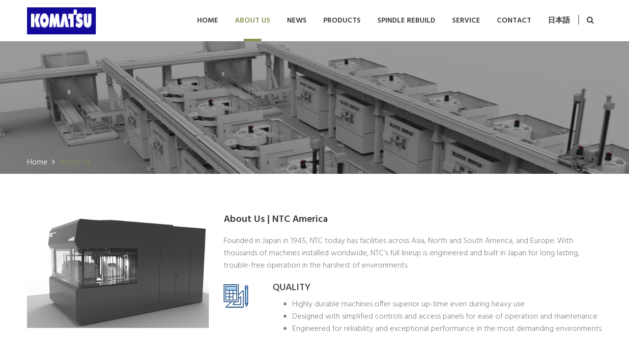

--- FILE ---
content_type: text/html; charset=UTF-8
request_url: https://ntcamerica.com/about-us/
body_size: 78829
content:
<!DOCTYPE html>
<html lang="en-US" prefix="og: //ogp.me/ns#">
<head>
	<meta charset="UTF-8">
	<meta name="viewport" content="width=device-width, initial-scale=1">
	<link rel="pingback" href="https://ntcamerica.com/xmlrpc.php">

	<title>About Us | NTC America</title>
<meta name='robots' content='max-image-preview:large' />
<script>                function apbct_attach_event_handler__backend(elem, event, callback) {                    if(typeof window.addEventListener === "function") elem.addEventListener(event, callback);                    else                                                elem.attachEvent(event, callback);                }                apbct_attach_event_handler__backend(document, 'DOMContentLoaded', function(){                    if (typeof apbctLocalStorage === "object" && ctPublic.data__key_is_ok) {                        apbctLocalStorage.set('ct_checkjs', '958083047', true );                    } else {                        console.log('APBCT ERROR: apbctLocalStorage object is not loaded.');                    }                  });    </script><link rel="alternate" type="application/rss+xml" title="NTC America &raquo; Feed" href="https://ntcamerica.com/feed/" />
<link rel="alternate" type="application/rss+xml" title="NTC America &raquo; Comments Feed" href="https://ntcamerica.com/comments/feed/" />
		<!-- This site uses the Google Analytics by MonsterInsights plugin v8.12.1 - Using Analytics tracking - https://www.monsterinsights.com/ -->
							<script
				src="//www.googletagmanager.com/gtag/js?id=UA-172787689-1"  data-cfasync="false" data-wpfc-render="false" type="text/javascript" async></script>
			<script data-cfasync="false" data-wpfc-render="false" type="text/javascript">
				var mi_version = '8.12.1';
				var mi_track_user = true;
				var mi_no_track_reason = '';
				
								var disableStrs = [
															'ga-disable-UA-172787689-1',
									];

				/* Function to detect opted out users */
				function __gtagTrackerIsOptedOut() {
					for (var index = 0; index < disableStrs.length; index++) {
						if (document.cookie.indexOf(disableStrs[index] + '=true') > -1) {
							return true;
						}
					}

					return false;
				}

				/* Disable tracking if the opt-out cookie exists. */
				if (__gtagTrackerIsOptedOut()) {
					for (var index = 0; index < disableStrs.length; index++) {
						window[disableStrs[index]] = true;
					}
				}

				/* Opt-out function */
				function __gtagTrackerOptout() {
					for (var index = 0; index < disableStrs.length; index++) {
						document.cookie = disableStrs[index] + '=true; expires=Thu, 31 Dec 2099 23:59:59 UTC; path=/';
						window[disableStrs[index]] = true;
					}
				}

				if ('undefined' === typeof gaOptout) {
					function gaOptout() {
						__gtagTrackerOptout();
					}
				}
								window.dataLayer = window.dataLayer || [];

				window.MonsterInsightsDualTracker = {
					helpers: {},
					trackers: {},
				};
				if (mi_track_user) {
					function __gtagDataLayer() {
						dataLayer.push(arguments);
					}

					function __gtagTracker(type, name, parameters) {
						if (!parameters) {
							parameters = {};
						}

						if (parameters.send_to) {
							__gtagDataLayer.apply(null, arguments);
							return;
						}

						if (type === 'event') {
							
														parameters.send_to = monsterinsights_frontend.ua;
							__gtagDataLayer(type, name, parameters);
													} else {
							__gtagDataLayer.apply(null, arguments);
						}
					}

					__gtagTracker('js', new Date());
					__gtagTracker('set', {
						'developer_id.dZGIzZG': true,
											});
															__gtagTracker('config', 'UA-172787689-1', {"forceSSL":"true","link_attribution":"true"} );
										window.gtag = __gtagTracker;										(function () {
						/* https://developers.google.com/analytics/devguides/collection/analyticsjs/ */
						/* ga and __gaTracker compatibility shim. */
						var noopfn = function () {
							return null;
						};
						var newtracker = function () {
							return new Tracker();
						};
						var Tracker = function () {
							return null;
						};
						var p = Tracker.prototype;
						p.get = noopfn;
						p.set = noopfn;
						p.send = function () {
							var args = Array.prototype.slice.call(arguments);
							args.unshift('send');
							__gaTracker.apply(null, args);
						};
						var __gaTracker = function () {
							var len = arguments.length;
							if (len === 0) {
								return;
							}
							var f = arguments[len - 1];
							if (typeof f !== 'object' || f === null || typeof f.hitCallback !== 'function') {
								if ('send' === arguments[0]) {
									var hitConverted, hitObject = false, action;
									if ('event' === arguments[1]) {
										if ('undefined' !== typeof arguments[3]) {
											hitObject = {
												'eventAction': arguments[3],
												'eventCategory': arguments[2],
												'eventLabel': arguments[4],
												'value': arguments[5] ? arguments[5] : 1,
											}
										}
									}
									if ('pageview' === arguments[1]) {
										if ('undefined' !== typeof arguments[2]) {
											hitObject = {
												'eventAction': 'page_view',
												'page_path': arguments[2],
											}
										}
									}
									if (typeof arguments[2] === 'object') {
										hitObject = arguments[2];
									}
									if (typeof arguments[5] === 'object') {
										Object.assign(hitObject, arguments[5]);
									}
									if ('undefined' !== typeof arguments[1].hitType) {
										hitObject = arguments[1];
										if ('pageview' === hitObject.hitType) {
											hitObject.eventAction = 'page_view';
										}
									}
									if (hitObject) {
										action = 'timing' === arguments[1].hitType ? 'timing_complete' : hitObject.eventAction;
										hitConverted = mapArgs(hitObject);
										__gtagTracker('event', action, hitConverted);
									}
								}
								return;
							}

							function mapArgs(args) {
								var arg, hit = {};
								var gaMap = {
									'eventCategory': 'event_category',
									'eventAction': 'event_action',
									'eventLabel': 'event_label',
									'eventValue': 'event_value',
									'nonInteraction': 'non_interaction',
									'timingCategory': 'event_category',
									'timingVar': 'name',
									'timingValue': 'value',
									'timingLabel': 'event_label',
									'page': 'page_path',
									'location': 'page_location',
									'title': 'page_title',
								};
								for (arg in args) {
																		if (!(!args.hasOwnProperty(arg) || !gaMap.hasOwnProperty(arg))) {
										hit[gaMap[arg]] = args[arg];
									} else {
										hit[arg] = args[arg];
									}
								}
								return hit;
							}

							try {
								f.hitCallback();
							} catch (ex) {
							}
						};
						__gaTracker.create = newtracker;
						__gaTracker.getByName = newtracker;
						__gaTracker.getAll = function () {
							return [];
						};
						__gaTracker.remove = noopfn;
						__gaTracker.loaded = true;
						window['__gaTracker'] = __gaTracker;
					})();
									} else {
										console.log("");
					(function () {
						function __gtagTracker() {
							return null;
						}

						window['__gtagTracker'] = __gtagTracker;
						window['gtag'] = __gtagTracker;
					})();
									}
			</script>
				<!-- / Google Analytics by MonsterInsights -->
		<script type="text/javascript">
window._wpemojiSettings = {"baseUrl":"https:\/\/s.w.org\/images\/core\/emoji\/14.0.0\/72x72\/","ext":".png","svgUrl":"https:\/\/s.w.org\/images\/core\/emoji\/14.0.0\/svg\/","svgExt":".svg","source":{"concatemoji":"https:\/\/ntcamerica.com\/wp-includes\/js\/wp-emoji-release.min.js?ver=6.1.1"}};
/*! This file is auto-generated */
!function(e,a,t){var n,r,o,i=a.createElement("canvas"),p=i.getContext&&i.getContext("2d");function s(e,t){var a=String.fromCharCode,e=(p.clearRect(0,0,i.width,i.height),p.fillText(a.apply(this,e),0,0),i.toDataURL());return p.clearRect(0,0,i.width,i.height),p.fillText(a.apply(this,t),0,0),e===i.toDataURL()}function c(e){var t=a.createElement("script");t.src=e,t.defer=t.type="text/javascript",a.getElementsByTagName("head")[0].appendChild(t)}for(o=Array("flag","emoji"),t.supports={everything:!0,everythingExceptFlag:!0},r=0;r<o.length;r++)t.supports[o[r]]=function(e){if(p&&p.fillText)switch(p.textBaseline="top",p.font="600 32px Arial",e){case"flag":return s([127987,65039,8205,9895,65039],[127987,65039,8203,9895,65039])?!1:!s([55356,56826,55356,56819],[55356,56826,8203,55356,56819])&&!s([55356,57332,56128,56423,56128,56418,56128,56421,56128,56430,56128,56423,56128,56447],[55356,57332,8203,56128,56423,8203,56128,56418,8203,56128,56421,8203,56128,56430,8203,56128,56423,8203,56128,56447]);case"emoji":return!s([129777,127995,8205,129778,127999],[129777,127995,8203,129778,127999])}return!1}(o[r]),t.supports.everything=t.supports.everything&&t.supports[o[r]],"flag"!==o[r]&&(t.supports.everythingExceptFlag=t.supports.everythingExceptFlag&&t.supports[o[r]]);t.supports.everythingExceptFlag=t.supports.everythingExceptFlag&&!t.supports.flag,t.DOMReady=!1,t.readyCallback=function(){t.DOMReady=!0},t.supports.everything||(n=function(){t.readyCallback()},a.addEventListener?(a.addEventListener("DOMContentLoaded",n,!1),e.addEventListener("load",n,!1)):(e.attachEvent("onload",n),a.attachEvent("onreadystatechange",function(){"complete"===a.readyState&&t.readyCallback()})),(e=t.source||{}).concatemoji?c(e.concatemoji):e.wpemoji&&e.twemoji&&(c(e.twemoji),c(e.wpemoji)))}(window,document,window._wpemojiSettings);
</script>
<style type="text/css">
img.wp-smiley,
img.emoji {
	display: inline !important;
	border: none !important;
	box-shadow: none !important;
	height: 1em !important;
	width: 1em !important;
	margin: 0 0.07em !important;
	vertical-align: -0.1em !important;
	background: none !important;
	padding: 0 !important;
}
</style>
	<link rel='stylesheet' id='flaticon-css' href='https://ntcamerica.com/wp-content/plugins/induscity-vc-addons//assets/css/flaticon.min.css?ver=1.0.0' type='text/css' media='all' />
<link rel='stylesheet' id='wp-block-library-css' href='https://ntcamerica.com/wp-includes/css/dist/block-library/style.min.css?ver=6.1.1' type='text/css' media='all' />
<link rel='stylesheet' id='classic-theme-styles-css' href='https://ntcamerica.com/wp-includes/css/classic-themes.min.css?ver=1' type='text/css' media='all' />
<style id='global-styles-inline-css' type='text/css'>
body{--wp--preset--color--black: #000000;--wp--preset--color--cyan-bluish-gray: #abb8c3;--wp--preset--color--white: #ffffff;--wp--preset--color--pale-pink: #f78da7;--wp--preset--color--vivid-red: #cf2e2e;--wp--preset--color--luminous-vivid-orange: #ff6900;--wp--preset--color--luminous-vivid-amber: #fcb900;--wp--preset--color--light-green-cyan: #7bdcb5;--wp--preset--color--vivid-green-cyan: #00d084;--wp--preset--color--pale-cyan-blue: #8ed1fc;--wp--preset--color--vivid-cyan-blue: #0693e3;--wp--preset--color--vivid-purple: #9b51e0;--wp--preset--gradient--vivid-cyan-blue-to-vivid-purple: linear-gradient(135deg,rgba(6,147,227,1) 0%,rgb(155,81,224) 100%);--wp--preset--gradient--light-green-cyan-to-vivid-green-cyan: linear-gradient(135deg,rgb(122,220,180) 0%,rgb(0,208,130) 100%);--wp--preset--gradient--luminous-vivid-amber-to-luminous-vivid-orange: linear-gradient(135deg,rgba(252,185,0,1) 0%,rgba(255,105,0,1) 100%);--wp--preset--gradient--luminous-vivid-orange-to-vivid-red: linear-gradient(135deg,rgba(255,105,0,1) 0%,rgb(207,46,46) 100%);--wp--preset--gradient--very-light-gray-to-cyan-bluish-gray: linear-gradient(135deg,rgb(238,238,238) 0%,rgb(169,184,195) 100%);--wp--preset--gradient--cool-to-warm-spectrum: linear-gradient(135deg,rgb(74,234,220) 0%,rgb(151,120,209) 20%,rgb(207,42,186) 40%,rgb(238,44,130) 60%,rgb(251,105,98) 80%,rgb(254,248,76) 100%);--wp--preset--gradient--blush-light-purple: linear-gradient(135deg,rgb(255,206,236) 0%,rgb(152,150,240) 100%);--wp--preset--gradient--blush-bordeaux: linear-gradient(135deg,rgb(254,205,165) 0%,rgb(254,45,45) 50%,rgb(107,0,62) 100%);--wp--preset--gradient--luminous-dusk: linear-gradient(135deg,rgb(255,203,112) 0%,rgb(199,81,192) 50%,rgb(65,88,208) 100%);--wp--preset--gradient--pale-ocean: linear-gradient(135deg,rgb(255,245,203) 0%,rgb(182,227,212) 50%,rgb(51,167,181) 100%);--wp--preset--gradient--electric-grass: linear-gradient(135deg,rgb(202,248,128) 0%,rgb(113,206,126) 100%);--wp--preset--gradient--midnight: linear-gradient(135deg,rgb(2,3,129) 0%,rgb(40,116,252) 100%);--wp--preset--duotone--dark-grayscale: url('#wp-duotone-dark-grayscale');--wp--preset--duotone--grayscale: url('#wp-duotone-grayscale');--wp--preset--duotone--purple-yellow: url('#wp-duotone-purple-yellow');--wp--preset--duotone--blue-red: url('#wp-duotone-blue-red');--wp--preset--duotone--midnight: url('#wp-duotone-midnight');--wp--preset--duotone--magenta-yellow: url('#wp-duotone-magenta-yellow');--wp--preset--duotone--purple-green: url('#wp-duotone-purple-green');--wp--preset--duotone--blue-orange: url('#wp-duotone-blue-orange');--wp--preset--font-size--small: 13px;--wp--preset--font-size--medium: 20px;--wp--preset--font-size--large: 36px;--wp--preset--font-size--x-large: 42px;--wp--preset--spacing--20: 0.44rem;--wp--preset--spacing--30: 0.67rem;--wp--preset--spacing--40: 1rem;--wp--preset--spacing--50: 1.5rem;--wp--preset--spacing--60: 2.25rem;--wp--preset--spacing--70: 3.38rem;--wp--preset--spacing--80: 5.06rem;}:where(.is-layout-flex){gap: 0.5em;}body .is-layout-flow > .alignleft{float: left;margin-inline-start: 0;margin-inline-end: 2em;}body .is-layout-flow > .alignright{float: right;margin-inline-start: 2em;margin-inline-end: 0;}body .is-layout-flow > .aligncenter{margin-left: auto !important;margin-right: auto !important;}body .is-layout-constrained > .alignleft{float: left;margin-inline-start: 0;margin-inline-end: 2em;}body .is-layout-constrained > .alignright{float: right;margin-inline-start: 2em;margin-inline-end: 0;}body .is-layout-constrained > .aligncenter{margin-left: auto !important;margin-right: auto !important;}body .is-layout-constrained > :where(:not(.alignleft):not(.alignright):not(.alignfull)){max-width: var(--wp--style--global--content-size);margin-left: auto !important;margin-right: auto !important;}body .is-layout-constrained > .alignwide{max-width: var(--wp--style--global--wide-size);}body .is-layout-flex{display: flex;}body .is-layout-flex{flex-wrap: wrap;align-items: center;}body .is-layout-flex > *{margin: 0;}:where(.wp-block-columns.is-layout-flex){gap: 2em;}.has-black-color{color: var(--wp--preset--color--black) !important;}.has-cyan-bluish-gray-color{color: var(--wp--preset--color--cyan-bluish-gray) !important;}.has-white-color{color: var(--wp--preset--color--white) !important;}.has-pale-pink-color{color: var(--wp--preset--color--pale-pink) !important;}.has-vivid-red-color{color: var(--wp--preset--color--vivid-red) !important;}.has-luminous-vivid-orange-color{color: var(--wp--preset--color--luminous-vivid-orange) !important;}.has-luminous-vivid-amber-color{color: var(--wp--preset--color--luminous-vivid-amber) !important;}.has-light-green-cyan-color{color: var(--wp--preset--color--light-green-cyan) !important;}.has-vivid-green-cyan-color{color: var(--wp--preset--color--vivid-green-cyan) !important;}.has-pale-cyan-blue-color{color: var(--wp--preset--color--pale-cyan-blue) !important;}.has-vivid-cyan-blue-color{color: var(--wp--preset--color--vivid-cyan-blue) !important;}.has-vivid-purple-color{color: var(--wp--preset--color--vivid-purple) !important;}.has-black-background-color{background-color: var(--wp--preset--color--black) !important;}.has-cyan-bluish-gray-background-color{background-color: var(--wp--preset--color--cyan-bluish-gray) !important;}.has-white-background-color{background-color: var(--wp--preset--color--white) !important;}.has-pale-pink-background-color{background-color: var(--wp--preset--color--pale-pink) !important;}.has-vivid-red-background-color{background-color: var(--wp--preset--color--vivid-red) !important;}.has-luminous-vivid-orange-background-color{background-color: var(--wp--preset--color--luminous-vivid-orange) !important;}.has-luminous-vivid-amber-background-color{background-color: var(--wp--preset--color--luminous-vivid-amber) !important;}.has-light-green-cyan-background-color{background-color: var(--wp--preset--color--light-green-cyan) !important;}.has-vivid-green-cyan-background-color{background-color: var(--wp--preset--color--vivid-green-cyan) !important;}.has-pale-cyan-blue-background-color{background-color: var(--wp--preset--color--pale-cyan-blue) !important;}.has-vivid-cyan-blue-background-color{background-color: var(--wp--preset--color--vivid-cyan-blue) !important;}.has-vivid-purple-background-color{background-color: var(--wp--preset--color--vivid-purple) !important;}.has-black-border-color{border-color: var(--wp--preset--color--black) !important;}.has-cyan-bluish-gray-border-color{border-color: var(--wp--preset--color--cyan-bluish-gray) !important;}.has-white-border-color{border-color: var(--wp--preset--color--white) !important;}.has-pale-pink-border-color{border-color: var(--wp--preset--color--pale-pink) !important;}.has-vivid-red-border-color{border-color: var(--wp--preset--color--vivid-red) !important;}.has-luminous-vivid-orange-border-color{border-color: var(--wp--preset--color--luminous-vivid-orange) !important;}.has-luminous-vivid-amber-border-color{border-color: var(--wp--preset--color--luminous-vivid-amber) !important;}.has-light-green-cyan-border-color{border-color: var(--wp--preset--color--light-green-cyan) !important;}.has-vivid-green-cyan-border-color{border-color: var(--wp--preset--color--vivid-green-cyan) !important;}.has-pale-cyan-blue-border-color{border-color: var(--wp--preset--color--pale-cyan-blue) !important;}.has-vivid-cyan-blue-border-color{border-color: var(--wp--preset--color--vivid-cyan-blue) !important;}.has-vivid-purple-border-color{border-color: var(--wp--preset--color--vivid-purple) !important;}.has-vivid-cyan-blue-to-vivid-purple-gradient-background{background: var(--wp--preset--gradient--vivid-cyan-blue-to-vivid-purple) !important;}.has-light-green-cyan-to-vivid-green-cyan-gradient-background{background: var(--wp--preset--gradient--light-green-cyan-to-vivid-green-cyan) !important;}.has-luminous-vivid-amber-to-luminous-vivid-orange-gradient-background{background: var(--wp--preset--gradient--luminous-vivid-amber-to-luminous-vivid-orange) !important;}.has-luminous-vivid-orange-to-vivid-red-gradient-background{background: var(--wp--preset--gradient--luminous-vivid-orange-to-vivid-red) !important;}.has-very-light-gray-to-cyan-bluish-gray-gradient-background{background: var(--wp--preset--gradient--very-light-gray-to-cyan-bluish-gray) !important;}.has-cool-to-warm-spectrum-gradient-background{background: var(--wp--preset--gradient--cool-to-warm-spectrum) !important;}.has-blush-light-purple-gradient-background{background: var(--wp--preset--gradient--blush-light-purple) !important;}.has-blush-bordeaux-gradient-background{background: var(--wp--preset--gradient--blush-bordeaux) !important;}.has-luminous-dusk-gradient-background{background: var(--wp--preset--gradient--luminous-dusk) !important;}.has-pale-ocean-gradient-background{background: var(--wp--preset--gradient--pale-ocean) !important;}.has-electric-grass-gradient-background{background: var(--wp--preset--gradient--electric-grass) !important;}.has-midnight-gradient-background{background: var(--wp--preset--gradient--midnight) !important;}.has-small-font-size{font-size: var(--wp--preset--font-size--small) !important;}.has-medium-font-size{font-size: var(--wp--preset--font-size--medium) !important;}.has-large-font-size{font-size: var(--wp--preset--font-size--large) !important;}.has-x-large-font-size{font-size: var(--wp--preset--font-size--x-large) !important;}
.wp-block-navigation a:where(:not(.wp-element-button)){color: inherit;}
:where(.wp-block-columns.is-layout-flex){gap: 2em;}
.wp-block-pullquote{font-size: 1.5em;line-height: 1.6;}
</style>
<link rel='stylesheet' id='titan-adminbar-styles-css' href='https://ntcamerica.com/wp-content/plugins/anti-spam/assets/css/admin-bar.css?ver=7.3.4' type='text/css' media='all' />
<link rel='stylesheet' id='ct_public_css-css' href='https://ntcamerica.com/wp-content/plugins/cleantalk-spam-protect/css/cleantalk-public.min.css?ver=6.1' type='text/css' media='all' />
<link rel='stylesheet' id='contact-form-7-css' href='https://ntcamerica.com/wp-content/plugins/contact-form-7/includes/css/styles.css?ver=5.7.2' type='text/css' media='all' />
<link rel='stylesheet' id='rs-plugin-settings-css' href='https://ntcamerica.com/wp-content/plugins/revslider/public/assets/css/settings.css?ver=5.4.7.1' type='text/css' media='all' />
<style id='rs-plugin-settings-inline-css' type='text/css'>
#rs-demo-id {}
</style>
<link rel='stylesheet' id='tablepress-default-css' href='https://ntcamerica.com/wp-content/plugins/tablepress/css/build/default.css?ver=2.0.3' type='text/css' media='all' />
<link rel='stylesheet' id='js_composer_front-css' href='https://ntcamerica.com/wp-content/plugins/js_composer/assets/css/js_composer.min.css?ver=6.10.0' type='text/css' media='all' />
<link rel='stylesheet' id='induscity-fonts-css' href='https://fonts.googleapis.com/css?family=Hind%3A400%2C500%2C600%2C700&#038;subset=latin%2Clatin-ext&#038;ver=20161025' type='text/css' media='all' />
<link rel='stylesheet' id='bootstrap-css' href='https://ntcamerica.com/wp-content/themes/induscity/css/bootstrap.min.css?ver=3.3.7' type='text/css' media='all' />
<link rel='stylesheet' id='fontawesome-css' href='https://ntcamerica.com/wp-content/themes/induscity/css/font-awesome.min.css?ver=4.6.3' type='text/css' media='all' />
<link rel='stylesheet' id='photoswipe-css' href='https://ntcamerica.com/wp-content/themes/induscity/css/photoswipe.css?ver=4.1.1' type='text/css' media='all' />
<link rel='stylesheet' id='slick-css' href='https://ntcamerica.com/wp-content/themes/induscity/css/slick.css?ver=1.8.1' type='text/css' media='all' />
<link rel='stylesheet' id='induscity-css' href='https://ntcamerica.com/wp-content/themes/induscity/style.css?ver=20161025' type='text/css' media='all' />
<style id='induscity-inline-css' type='text/css'>
.site-header .logo img  {width:140px; height:55px; }	/* Color Scheme */
	/* Background Color */
	.main-background-color,
	ul.nav-filter li a.active, ul.nav-filter li a:hover,
	.primary-nav > ul.menu > li.mf-active-menu,
	.numeric-navigation .page-numbers:hover,.numeric-navigation .page-numbers.current,
	.project-nav-ajax .numeric-navigation .page-numbers.next:hover,.project-nav-ajax .numeric-navigation .page-numbers.next:focus,
	.primary-mobile-nav .menu-item-button-link a,
	.mf-btn,
	.mf-btn:hover,.mf-btn:focus,.mf-btn:active,
	.mf-heading-primary:after,
	.mf-heading-primary:after,
	.post-author .box-title:after,
	.post-author .box-title:after,
	.single-post .social-share li a:hover,
	.mf-service-banner:before,
	.single-portfolio .single-project-title:after,
	.single-portfolio .single-project-title:after,
	.error404 .site-content:before,
	.comments-title:after,.comment-reply-title:after,
	.comments-title:after,.comment-reply-title:after,
	.comment-respond .form-submit .submit,
	.comment-respond .form-submit .submit:hover,.comment-respond .form-submit .submit:focus,.comment-respond .form-submit .submit:active,
	.widget_tag_cloud a:hover,
	.service-sidebar .download .item-download:hover,
	.woocommerce a.button,.woocommerce button.button,.woocommerce input.button,.woocommerce a.button.alt,.woocommerce button.button.alt,.woocommerce input.button.alt,
	.woocommerce a.button.disabled,.woocommerce button.button.disabled,
	.woocommerce input.button.disabled,.woocommerce a.button.alt.disabled,.woocommerce button.button.alt.disabled,.woocommerce input.button.alt.disabled,
	.woocommerce a.button:hover,.woocommerce button.button:hover,.woocommerce input.button:hover,.woocommerce a.button.alt:hover,.woocommerce button.button.alt:hover,
	.woocommerce input.button.alt:hover,.woocommerce a.button.disabled:hover,
	.woocommerce button.button.disabled:hover,.woocommerce input.button.disabled:hover,.woocommerce a.button.alt.disabled:hover,
	.woocommerce button.button.alt.disabled:hover,.woocommerce input.button.alt.disabled:hover,.woocommerce a.button:focus,.woocommerce button.button:focus,
	.woocommerce input.button:focus,.woocommerce a.button.alt:focus,.woocommerce button.button.alt:focus,
	.woocommerce input.button.alt:focus,.woocommerce a.button.disabled:focus,.woocommerce button.button.disabled:focus,
	.woocommerce input.button.disabled:focus,.woocommerce a.button.alt.disabled:focus,.woocommerce button.button.alt.disabled:focus,.woocommerce input.button.alt.disabled:focus,
	.woocommerce a.button:active,.woocommerce button.button:active,.woocommerce input.button:active,.woocommerce a.button.alt:active,.woocommerce button.button.alt:active,
	.woocommerce input.button.alt:active,.woocommerce a.button.disabled:active,.woocommerce button.button.disabled:active,
	.woocommerce input.button.disabled:active,.woocommerce a.button.alt.disabled:active,
	.woocommerce button.button.alt.disabled:active,.woocommerce input.button.alt.disabled:active,
	.woocommerce .cross-sells h2:after,.woocommerce .up-sells h2:after,.woocommerce .cart_totals h2:after,.woocommerce .woocommerce-billing-fields h3:after,
	.woocommerce #order_review_heading:after,.woocommerce #ship-to-different-address:after,
	.woocommerce .cross-sells h2:after,.woocommerce .up-sells h2:after,.woocommerce .cart_totals h2:after,.woocommerce .woocommerce-billing-fields h3:after,
	.woocommerce #order_review_heading:after,.woocommerce #ship-to-different-address:after,
	.woocommerce div.product #reviews #review_form .comment-form .form-submit input.submit,
	.woocommerce div.product #reviews #review_form .comment-form .form-submit input.submit:hover,
	.woocommerce div.product #reviews #review_form .comment-form .form-submit input.submit:focus,
	.woocommerce div.product #reviews #review_form .comment-form .form-submit input.submit:active,
	.woocommerce ul.products li.product .woocommerce-loop-product__link .product-icon,
	.woocommerce ul.products li.product .button:hover:after,
	.woocommerce .widget_product_tag_cloud a:hover,
	.woocommerce .widget_price_filter .ui-slider .ui-slider-handle:before,
	.woocommerce nav.woocommerce-pagination ul .page-numbers:hover,.woocommerce nav.woocommerce-pagination ul .page-numbers.current,
	.footer-widgets .widget-title:after,
	.footer-widgets .widget-title:after,
	.footer-widgets ul li:hover:before,
	.footer-social a:hover,
	.owl-nav div:hover,
	.owl-dots .owl-dot.active span,.owl-dots .owl-dot:hover span,
	.induscity-office-location-widget .office-switcher,
	.induscity-office-location-widget .office-switcher ul,
	.mf-section-title h2:after,
	.mf-icon-box.icon_style-has-background-color:hover .mf-icon,
	.mf-services-2 .mf-icon,
	.mf-services-2.style-2 .service-title:before,
	.mf-portfolio ul.nav-filter.dark li a.active, .mf-portfolio ul.nav-filter.dark li a:hover,
	.mf-portfolio.style-2 .owl-nav div:hover,
	.mf-portfolio .owl-nav div:hover,
	.mf-testimonial.style-1 .desc,
	.mf-testimonial.style-2 .testimonial-info:hover .desc,
	.mf-pricing .pricing-content a:hover,
	.mf-history .date:before,
	.mf-contact-box .contact-social li:hover a,
	.wpcf7-form input[type="submit"],
	.wpcf7-form input[type="submit"]:hover,.wpcf7-form input[type="submit"]:focus,.wpcf7-form input[type="submit"]:active,
	.mf-list li:before,
	.vc_progress_bar.vc_progress-bar-color-custom .vc_single_bar .vc_bar,
	.induscity-arrow:hover,
	.slick-prev:hover, .slick-prev:focus,
	.slick-next:hover, .slick-next:focus,
	.mf-team .team-member ul li
	{background-color: #8d9150}

	/* Color */
	blockquote cite,
	blockquote cite span,
	.main-color,
	.header-transparent.header-v2 .site-extra-text .induscity-social-links-widget a:hover,
	.site-extra-text .header-contact i,
	.site-extra-text .induscity-social-links-widget a:hover,
	.main-nav ul.menu > li.current-menu-item > a,.main-nav ul.menu > li.current-menu-parent > a,.main-nav ul.menu > li.current-menu-ancestor > a,.main-nav ul.menu > li:hover > a,
	.main-nav div.menu > ul > li.current_page_item > a,.main-nav div.menu > ul > li:hover > a,
	.header-v3 .main-nav ul.menu > li.current-menu-item > a,.header-v3 .main-nav ul.menu > li.current-menu-parent > a,.header-v3 .main-nav ul.menu > li.current-menu-ancestor > a,.header-v3 .main-nav ul.menu > li:hover > a,
	.header-v4 .main-nav ul.menu > li.current-menu-item > a,.header-v4 .main-nav ul.menu > li.current-menu-parent > a,.header-v4 .main-nav ul.menu > li.current-menu-ancestor > a,.header-v4 .main-nav ul.menu > li:hover > a,
	.post-navigation a:hover,
	.portfolio-navigation .nav-previous a:hover,.portfolio-navigation .nav-next a:hover,
	.project-nav-ajax .numeric-navigation .page-numbers.next,
	.project-nav-ajax .numeric-navigation .page-numbers.next span,
	.primary-mobile-nav ul.menu li.current-menu-item > a,
	.entry-meta a:hover,
	.entry-title:hover a,
	.entry-footer .read-more:hover,
	.entry-footer .read-more:hover i,
	.blog-wrapper.sticky .entry-title:before,
	.service-inner:hover .service-title a,
	.single-portfolio .project-socials a:hover,
	.portfolio-metas i,
	.comment .comment-reply-link:hover,
	.widget_categories a:hover, .widget_recent_comments a:hover, .widget_rss a:hover, .widget_pages a:hover, .widget_archive a:hover, .widget_nav_menu a:hover, .widget_recent_entries a:hover, .widget_meta a:hover, .widget-recent-comments a:hover, .courses-categories-widget a:hover,
	.popular-posts-widget .mini-widget-title h4:hover a,
	.widget-about a:hover,
	.service-sidebar .services-menu-widget li:hover a,.service-sidebar .services-menu-widget li.current-menu-item a,
	.service-sidebar .mf-team-contact i,
	.woocommerce .quantity .increase:hover,.woocommerce .quantity .decrease:hover,
	.woocommerce div.product .woocommerce-tabs ul.tabs li.active a,
	.woocommerce ul.products li.product .button:hover,
	.woocommerce ul.products li.product .added_to_cart:hover,
	.woocommerce table.shop_table td.product-subtotal,
	.woocommerce .widget_product_categories li:hover,
	.woocommerce .widget_product_categories li:hover > a,
	.woocommerce .widget_top_rated_products ul.product_list_widget li a:hover,
	.woocommerce .widget_recent_reviews ul.product_list_widget li a:hover,
	.woocommerce .widget_products ul.product_list_widget li a:hover,
	.woocommerce .widget_recently_viewed_products ul.product_list_widget li a:hover,
	.woocommerce-checkout #payment .payment_method_paypal .about_paypal,
	.woocommerce-checkout .woocommerce-info a,
	.woocommerce-account .woocommerce-MyAccount-navigation ul li:hover a,.woocommerce-account .woocommerce-MyAccount-navigation ul li.is-active a,
	.site-footer .footer-copyright a,
	.footer-widgets ul li:hover > a,
	.footer-widgets .footer-widget-contact .detail i,
	.page-header.has-image h1,
	.page-header.has-image .breadcrumbs,
	.topbar .induscity-social-links-widget a:hover,
	.induscity-office-location-widget .topbar-office li i,
	.mf-services-2 .service-summary > a:hover,
	.mf-services-2 h4:hover a,
	.mf-services-2.style-1 .btn-service-2:hover i,
	.mf-services-2.style-3 .btn-service-2:hover i,
	.mf-services-3.style-1 .vc_service-wrapper:hover i,
	.mf-services-3.style-1 .vc_service-wrapper.featured-box i,
	.mf-services-3.style-1 .on-hover .vc_service-wrapper.featured-box.active i,
	.mf-portfolio.light-version .project-inner:hover .cat-portfolio,
	.mf-portfolio.style-3 .project-title a:hover,
	.mf-testimonial.style-3 .testimonial-avatar .testi-icon,
	.mf-testimonial.style-3 .address,
	.mf-testimonial.style-3 .owl-nav div:hover,
	.mf-testimonial.style-4 .address,
	.mf-counter .mf-icon,
	.mf-counter .counter-content .counter,
	.mf-contact-box .contact-info i,
	.mf-department .department-info i,
	.wpb-js-composer div .vc_tta.vc_tta-accordion .vc_tta-panel.vc_active .vc_tta-panel-title > a,
	.wpb-js-composer div .vc_tta.vc_tta-accordion .vc_tta-panel:hover .vc_tta-panel-title > a,
	.wpb-js-composer div .vc_tta.vc_tta-accordion .vc_tta-panel.vc_active .vc_tta-controls-icon.vc_tta-controls-icon-chevron:after,
	.wpb-js-composer div .vc_tta.vc_tta-accordion .vc_tta-panel:hover .vc_tta-controls-icon.vc_tta-controls-icon-chevron:after,
	.wpb-js-composer div .vc_tta-tabs-position-top.vc_tta-color-white.vc_tta-style-classic .vc_tta-tab.vc_active > a,
	.wpb-js-composer div .vc_tta-tabs-position-top.vc_tta-color-white.vc_tta-style-classic .vc_tta-tab:hover > a,
	.induscity-arrow-2:hover .fa,
	.primary-mobile-nav ul.menu li.current_page_parent > a,
	.primary-mobile-nav ul.menu li.current-menu-item > a,
	.primary-mobile-nav ul.menu li.current-menu-ancestor > a,
	.primary-mobile-nav ul.menu li.current-menu-parent > a,
	.primary-mobile-nav ul.menu li > a:hover
	{color: #8d9150}

	.woocommerce table.shop_table a.remove:hover
	{color: #8d9150 !important;}

	/* Border */
	ul.nav-filter li a.active, ul.nav-filter li a:hover,
	.numeric-navigation .page-numbers:hover,.numeric-navigation .page-numbers.current,
	.project-nav-ajax .numeric-navigation .page-numbers.next:hover,.project-nav-ajax .numeric-navigation .page-numbers.next:focus,
	.single-post .social-share li a:hover,
	.widget_tag_cloud a:hover,
	.woocommerce .widget_product_tag_cloud a:hover,
	.woocommerce nav.woocommerce-pagination ul .page-numbers:hover,.woocommerce nav.woocommerce-pagination ul .page-numbers.current,
	.footer-social a:hover,
	.owl-nav div:hover,
	.mf-portfolio ul.nav-filter.dark li a.active, .mf-portfolio ul.nav-filter.dark li a:hover,
	.mf-testimonial.style-3 .owl-nav div:hover,
	.mf-contact-box .contact-social li:hover a,
	.owl-dots .owl-dot span,
	.service-inner:before,
	.project-inner:before,
	.mf-testimonial.style-3 .testimonial-avatar .testi-icon,
	.slick-prev:hover, .slick-prev:focus,
	.slick-next:hover, .slick-next:focus
	{border-color: #8d9150}

	/* Border Bottom */
	.mf-testimonial.style-1 .desc:before,
	.mf-testimonial.style-2 .testimonial-info:hover .desc:before
	{border-bottom-color: #8d9150}

	/* Border Left */
	.woocommerce-checkout .woocommerce-info,
	.woocommerce .widget_product_categories ul,
	.widget_categories ul, .widget_recent_comments ul,
	.widget_rss ul,
	.widget_pages ul,
	.widget_archive ul,
	.widget_nav_menu ul,
	.widget_recent_entries ul,
	.widget_meta ul,
	.widget-recent-comments ul,
	.courses-categories-widget ul
	{border-left-color: #8d9150}
	.popular-posts-widget .widget-thumb
	{ cursor: url( https://ntcamerica.com/wp-content/themes/induscity/img/cursor.png ), auto; }.header-v1 .main-nav ul.menu > li:not(.mf-active-menu), .header-v2 .main-nav ul.menu > li:not(.mf-active-menu) { background-image: url( https://ntcamerica.com/wp-content/themes/induscity/img/menu-seperate.png); }h1{font-size: 60px;line-height: 2;letter-spacing: 0px;text-transform: capitalize;}
</style>
<script type='text/javascript' src='https://ntcamerica.com/wp-content/plugins/google-analytics-for-wordpress/assets/js/frontend-gtag.min.js?ver=8.12.1' id='monsterinsights-frontend-script-js'></script>
<script data-cfasync="false" data-wpfc-render="false" type="text/javascript" id='monsterinsights-frontend-script-js-extra'>/* <![CDATA[ */
var monsterinsights_frontend = {"js_events_tracking":"true","download_extensions":"doc,pdf,ppt,zip,xls,docx,pptx,xlsx","inbound_paths":"[{\"path\":\"\\\/go\\\/\",\"label\":\"affiliate\"},{\"path\":\"\\\/recommend\\\/\",\"label\":\"affiliate\"}]","home_url":"https:\/\/ntcamerica.com","hash_tracking":"false","ua":"UA-172787689-1","v4_id":""};/* ]]> */
</script>
<script type='text/javascript' src='https://ntcamerica.com/wp-includes/js/jquery/jquery.min.js?ver=3.6.1' id='jquery-core-js'></script>
<script type='text/javascript' src='https://ntcamerica.com/wp-includes/js/jquery/jquery-migrate.min.js?ver=3.3.2' id='jquery-migrate-js'></script>
<script type='text/javascript' id='ct_public_functions-js-extra'>
/* <![CDATA[ */
var ctPublicFunctions = {"_ajax_nonce":"f1b1ce4e90","_rest_nonce":"98683b2868","_ajax_url":"\/wp-admin\/admin-ajax.php","_rest_url":"https:\/\/ntcamerica.com\/wp-json\/","data__cookies_type":"native","data__ajax_type":"rest","text__wait_for_decoding":"Decoding the contact data, let us a few seconds to finish. Anti-Spam by CleanTalk.","cookiePrefix":""};
var ctPublic = {"settings__forms__check_internal":"0","settings__forms__check_external":"0","blog_home":"https:\/\/ntcamerica.com\/","pixel__setting":"0","pixel__enabled":"","pixel__url":null,"data__email_check_before_post":"1","data__cookies_type":"native","data__key_is_ok":"1","data__visible_fields_required":"1","data__to_local_storage":[]};
/* ]]> */
</script>
<script type='text/javascript' data-pagespeed-no-defer src='https://ntcamerica.com/wp-content/plugins/cleantalk-spam-protect/js/apbct-public-bundle.min.js?ver=6.1' id='ct_public_functions-js'></script>
<script type='text/javascript' src='https://ntcamerica.com/wp-content/plugins/revslider/public/assets/js/jquery.themepunch.tools.min.js?ver=5.4.7.1' id='tp-tools-js'></script>
<script type='text/javascript' src='https://ntcamerica.com/wp-content/plugins/revslider/public/assets/js/jquery.themepunch.revolution.min.js?ver=5.4.7.1' id='revmin-js'></script>
<!--[if lt IE 9]>
<script type='text/javascript' src='https://ntcamerica.com/wp-content/themes/induscity/js/html5shiv.min.js?ver=3.7.2' id='html5shiv-js'></script>
<![endif]-->
<!--[if lt IE 9]>
<script type='text/javascript' src='https://ntcamerica.com/wp-content/themes/induscity/js/respond.min.js?ver=1.4.2' id='respond-js'></script>
<![endif]-->
<script type='text/javascript' src='https://ntcamerica.com/wp-content/themes/induscity/js/waypoints.min.js?ver=2.0.2' id='waypoints-js'></script>
<link rel="https://api.w.org/" href="https://ntcamerica.com/wp-json/" /><link rel="alternate" type="application/json" href="https://ntcamerica.com/wp-json/wp/v2/pages/32" /><link rel="EditURI" type="application/rsd+xml" title="RSD" href="https://ntcamerica.com/xmlrpc.php?rsd" />
<link rel="wlwmanifest" type="application/wlwmanifest+xml" href="https://ntcamerica.com/wp-includes/wlwmanifest.xml" />
<meta name="generator" content="WordPress 6.1.1" />
<link rel='shortlink' href='https://ntcamerica.com/?p=32' />
<link rel="alternate" type="application/json+oembed" href="https://ntcamerica.com/wp-json/oembed/1.0/embed?url=https%3A%2F%2Fntcamerica.com%2Fabout-us%2F" />
<link rel="alternate" type="text/xml+oembed" href="https://ntcamerica.com/wp-json/oembed/1.0/embed?url=https%3A%2F%2Fntcamerica.com%2Fabout-us%2F&#038;format=xml" />
<meta name="generator" content="Powered by WPBakery Page Builder - drag and drop page builder for WordPress."/>
<meta name="generator" content="Powered by Slider Revolution 5.4.7.1 - responsive, Mobile-Friendly Slider Plugin for WordPress with comfortable drag and drop interface." />
<link rel="canonical" href="https://ntcamerica.com/about-us/" />
<meta name="description" content="NTC America is the global leader in Machining Centers, Transfer Machines, Crankshaft Milling Machines, Grinding Machines, and Wire Cutting Saws" /><meta name="title" content="About Us | NTC America" /><link rel="icon" href="https://ntcamerica.com/wp-content/uploads/2023/01/K.png" sizes="32x32" />
<link rel="icon" href="https://ntcamerica.com/wp-content/uploads/2023/01/K.png" sizes="192x192" />
<link rel="apple-touch-icon" href="https://ntcamerica.com/wp-content/uploads/2023/01/K.png" />
<meta name="msapplication-TileImage" content="https://ntcamerica.com/wp-content/uploads/2023/01/K.png" />
<!--WPMS Google Analytics classic tracking js code - https://wordpress.org/plugins/wp-meta-seo/ -->
<script type="text/javascript">
    var _gaq = _gaq || [];
    _gaq.push(['_setAccount', 'UA-137967414-4']);
    _gaq.push(['_trackPageview']);

    (function () {
        var ga = document.createElement('script');
        ga.type = 'text/javascript';
        ga.async = true;
        if ('https:' === document.location.protocol) {
            ga.src = 'https://ssl.google-analytics.com/ga.js';
        } else {
            ga.src = 'http://www.google-analytics.com/ga.js';
        }
        var s = document.getElementsByTagName('script')[0];
        s.parentNode.insertBefore(ga, s);
    })();
</script>
<!--End WPMS Google Analytics classic tracking js code--><script type="text/javascript">function setREVStartSize(e){									
						try{ e.c=jQuery(e.c);var i=jQuery(window).width(),t=9999,r=0,n=0,l=0,f=0,s=0,h=0;
							if(e.responsiveLevels&&(jQuery.each(e.responsiveLevels,function(e,f){f>i&&(t=r=f,l=e),i>f&&f>r&&(r=f,n=e)}),t>r&&(l=n)),f=e.gridheight[l]||e.gridheight[0]||e.gridheight,s=e.gridwidth[l]||e.gridwidth[0]||e.gridwidth,h=i/s,h=h>1?1:h,f=Math.round(h*f),"fullscreen"==e.sliderLayout){var u=(e.c.width(),jQuery(window).height());if(void 0!=e.fullScreenOffsetContainer){var c=e.fullScreenOffsetContainer.split(",");if (c) jQuery.each(c,function(e,i){u=jQuery(i).length>0?u-jQuery(i).outerHeight(!0):u}),e.fullScreenOffset.split("%").length>1&&void 0!=e.fullScreenOffset&&e.fullScreenOffset.length>0?u-=jQuery(window).height()*parseInt(e.fullScreenOffset,0)/100:void 0!=e.fullScreenOffset&&e.fullScreenOffset.length>0&&(u-=parseInt(e.fullScreenOffset,0))}f=u}else void 0!=e.minHeight&&f<e.minHeight&&(f=e.minHeight);e.c.closest(".rev_slider_wrapper").css({height:f})					
						}catch(d){console.log("Failure at Presize of Slider:"+d)}						
					};</script>
<style id="kirki-inline-styles">/* devanagari */
@font-face {
  font-family: 'Hind';
  font-style: normal;
  font-weight: 300;
  font-display: swap;
  src: url(https://ntcamerica.com/wp-content/fonts/hind/font) format('woff');
  unicode-range: U+0900-097F, U+1CD0-1CF9, U+200C-200D, U+20A8, U+20B9, U+20F0, U+25CC, U+A830-A839, U+A8E0-A8FF, U+11B00-11B09;
}
/* latin-ext */
@font-face {
  font-family: 'Hind';
  font-style: normal;
  font-weight: 300;
  font-display: swap;
  src: url(https://ntcamerica.com/wp-content/fonts/hind/font) format('woff');
  unicode-range: U+0100-02BA, U+02BD-02C5, U+02C7-02CC, U+02CE-02D7, U+02DD-02FF, U+0304, U+0308, U+0329, U+1D00-1DBF, U+1E00-1E9F, U+1EF2-1EFF, U+2020, U+20A0-20AB, U+20AD-20C0, U+2113, U+2C60-2C7F, U+A720-A7FF;
}
/* latin */
@font-face {
  font-family: 'Hind';
  font-style: normal;
  font-weight: 300;
  font-display: swap;
  src: url(https://ntcamerica.com/wp-content/fonts/hind/font) format('woff');
  unicode-range: U+0000-00FF, U+0131, U+0152-0153, U+02BB-02BC, U+02C6, U+02DA, U+02DC, U+0304, U+0308, U+0329, U+2000-206F, U+20AC, U+2122, U+2191, U+2193, U+2212, U+2215, U+FEFF, U+FFFD;
}
/* devanagari */
@font-face {
  font-family: 'Hind';
  font-style: normal;
  font-weight: 600;
  font-display: swap;
  src: url(https://ntcamerica.com/wp-content/fonts/hind/font) format('woff');
  unicode-range: U+0900-097F, U+1CD0-1CF9, U+200C-200D, U+20A8, U+20B9, U+20F0, U+25CC, U+A830-A839, U+A8E0-A8FF, U+11B00-11B09;
}
/* latin-ext */
@font-face {
  font-family: 'Hind';
  font-style: normal;
  font-weight: 600;
  font-display: swap;
  src: url(https://ntcamerica.com/wp-content/fonts/hind/font) format('woff');
  unicode-range: U+0100-02BA, U+02BD-02C5, U+02C7-02CC, U+02CE-02D7, U+02DD-02FF, U+0304, U+0308, U+0329, U+1D00-1DBF, U+1E00-1E9F, U+1EF2-1EFF, U+2020, U+20A0-20AB, U+20AD-20C0, U+2113, U+2C60-2C7F, U+A720-A7FF;
}
/* latin */
@font-face {
  font-family: 'Hind';
  font-style: normal;
  font-weight: 600;
  font-display: swap;
  src: url(https://ntcamerica.com/wp-content/fonts/hind/font) format('woff');
  unicode-range: U+0000-00FF, U+0131, U+0152-0153, U+02BB-02BC, U+02C6, U+02DA, U+02DC, U+0304, U+0308, U+0329, U+2000-206F, U+20AC, U+2122, U+2191, U+2193, U+2212, U+2215, U+FEFF, U+FFFD;
}/* devanagari */
@font-face {
  font-family: 'Hind';
  font-style: normal;
  font-weight: 300;
  font-display: swap;
  src: url(https://ntcamerica.com/wp-content/fonts/hind/font) format('woff');
  unicode-range: U+0900-097F, U+1CD0-1CF9, U+200C-200D, U+20A8, U+20B9, U+20F0, U+25CC, U+A830-A839, U+A8E0-A8FF, U+11B00-11B09;
}
/* latin-ext */
@font-face {
  font-family: 'Hind';
  font-style: normal;
  font-weight: 300;
  font-display: swap;
  src: url(https://ntcamerica.com/wp-content/fonts/hind/font) format('woff');
  unicode-range: U+0100-02BA, U+02BD-02C5, U+02C7-02CC, U+02CE-02D7, U+02DD-02FF, U+0304, U+0308, U+0329, U+1D00-1DBF, U+1E00-1E9F, U+1EF2-1EFF, U+2020, U+20A0-20AB, U+20AD-20C0, U+2113, U+2C60-2C7F, U+A720-A7FF;
}
/* latin */
@font-face {
  font-family: 'Hind';
  font-style: normal;
  font-weight: 300;
  font-display: swap;
  src: url(https://ntcamerica.com/wp-content/fonts/hind/font) format('woff');
  unicode-range: U+0000-00FF, U+0131, U+0152-0153, U+02BB-02BC, U+02C6, U+02DA, U+02DC, U+0304, U+0308, U+0329, U+2000-206F, U+20AC, U+2122, U+2191, U+2193, U+2212, U+2215, U+FEFF, U+FFFD;
}
/* devanagari */
@font-face {
  font-family: 'Hind';
  font-style: normal;
  font-weight: 600;
  font-display: swap;
  src: url(https://ntcamerica.com/wp-content/fonts/hind/font) format('woff');
  unicode-range: U+0900-097F, U+1CD0-1CF9, U+200C-200D, U+20A8, U+20B9, U+20F0, U+25CC, U+A830-A839, U+A8E0-A8FF, U+11B00-11B09;
}
/* latin-ext */
@font-face {
  font-family: 'Hind';
  font-style: normal;
  font-weight: 600;
  font-display: swap;
  src: url(https://ntcamerica.com/wp-content/fonts/hind/font) format('woff');
  unicode-range: U+0100-02BA, U+02BD-02C5, U+02C7-02CC, U+02CE-02D7, U+02DD-02FF, U+0304, U+0308, U+0329, U+1D00-1DBF, U+1E00-1E9F, U+1EF2-1EFF, U+2020, U+20A0-20AB, U+20AD-20C0, U+2113, U+2C60-2C7F, U+A720-A7FF;
}
/* latin */
@font-face {
  font-family: 'Hind';
  font-style: normal;
  font-weight: 600;
  font-display: swap;
  src: url(https://ntcamerica.com/wp-content/fonts/hind/font) format('woff');
  unicode-range: U+0000-00FF, U+0131, U+0152-0153, U+02BB-02BC, U+02C6, U+02DA, U+02DC, U+0304, U+0308, U+0329, U+2000-206F, U+20AC, U+2122, U+2191, U+2193, U+2212, U+2215, U+FEFF, U+FFFD;
}/* devanagari */
@font-face {
  font-family: 'Hind';
  font-style: normal;
  font-weight: 300;
  font-display: swap;
  src: url(https://ntcamerica.com/wp-content/fonts/hind/font) format('woff');
  unicode-range: U+0900-097F, U+1CD0-1CF9, U+200C-200D, U+20A8, U+20B9, U+20F0, U+25CC, U+A830-A839, U+A8E0-A8FF, U+11B00-11B09;
}
/* latin-ext */
@font-face {
  font-family: 'Hind';
  font-style: normal;
  font-weight: 300;
  font-display: swap;
  src: url(https://ntcamerica.com/wp-content/fonts/hind/font) format('woff');
  unicode-range: U+0100-02BA, U+02BD-02C5, U+02C7-02CC, U+02CE-02D7, U+02DD-02FF, U+0304, U+0308, U+0329, U+1D00-1DBF, U+1E00-1E9F, U+1EF2-1EFF, U+2020, U+20A0-20AB, U+20AD-20C0, U+2113, U+2C60-2C7F, U+A720-A7FF;
}
/* latin */
@font-face {
  font-family: 'Hind';
  font-style: normal;
  font-weight: 300;
  font-display: swap;
  src: url(https://ntcamerica.com/wp-content/fonts/hind/font) format('woff');
  unicode-range: U+0000-00FF, U+0131, U+0152-0153, U+02BB-02BC, U+02C6, U+02DA, U+02DC, U+0304, U+0308, U+0329, U+2000-206F, U+20AC, U+2122, U+2191, U+2193, U+2212, U+2215, U+FEFF, U+FFFD;
}
/* devanagari */
@font-face {
  font-family: 'Hind';
  font-style: normal;
  font-weight: 600;
  font-display: swap;
  src: url(https://ntcamerica.com/wp-content/fonts/hind/font) format('woff');
  unicode-range: U+0900-097F, U+1CD0-1CF9, U+200C-200D, U+20A8, U+20B9, U+20F0, U+25CC, U+A830-A839, U+A8E0-A8FF, U+11B00-11B09;
}
/* latin-ext */
@font-face {
  font-family: 'Hind';
  font-style: normal;
  font-weight: 600;
  font-display: swap;
  src: url(https://ntcamerica.com/wp-content/fonts/hind/font) format('woff');
  unicode-range: U+0100-02BA, U+02BD-02C5, U+02C7-02CC, U+02CE-02D7, U+02DD-02FF, U+0304, U+0308, U+0329, U+1D00-1DBF, U+1E00-1E9F, U+1EF2-1EFF, U+2020, U+20A0-20AB, U+20AD-20C0, U+2113, U+2C60-2C7F, U+A720-A7FF;
}
/* latin */
@font-face {
  font-family: 'Hind';
  font-style: normal;
  font-weight: 600;
  font-display: swap;
  src: url(https://ntcamerica.com/wp-content/fonts/hind/font) format('woff');
  unicode-range: U+0000-00FF, U+0131, U+0152-0153, U+02BB-02BC, U+02C6, U+02DA, U+02DC, U+0304, U+0308, U+0329, U+2000-206F, U+20AC, U+2122, U+2191, U+2193, U+2212, U+2215, U+FEFF, U+FFFD;
}</style><style type="text/css" data-type="vc_shortcodes-custom-css">.vc_custom_1508747702557{background-color: #f2f2f2 !important;}.vc_custom_1675351909017{margin-top: 0px !important;margin-bottom: 0px !important;}</style><noscript><style> .wpb_animate_when_almost_visible { opacity: 1; }</style></noscript></head>

<body data-rsssl=1 class="page-template page-template-template-fullwidth page-template-template-fullwidth-php page page-id-32 full-content header-sticky hide-topbar-mobile header-v3 wpb-js-composer js-comp-ver-6.10.0 vc_responsive elementor-default elementor-kit-5176">
<div id="page" class="hfeed site">

	<div id="mf-header-minimized" class="mf-header-minimized mf-header-v3"></div>
	<header id="masthead" class="site-header clearfix">
		
<div class="header-main">
	<div class="container">
		<div class="row menu-row">
			<div class="site-logo col-md-9 col-sm-9 col-xs-9">
					<a href="https://ntcamerica.com" class="logo">
		<img src="https://ntcamerica.com/wp-content/uploads/2023/01/Komatsu.png" alt="NTC America" class="logo">
	</a>
<p class="site-title"><a href="https://ntcamerica.com" rel="home">NTC America</a></p><h2 class="site-description">Custom CNC Machines</h2>
			</div>
			<div class="site-menu hidden-md hidden-sm hidden-xs">
				<nav id="site-navigation" class="main-nav primary-nav nav">
					<ul id="menu-header-primary" class="menu"><li id="menu-item-3721" class="menu-item menu-item-type-post_type menu-item-object-page menu-item-home menu-item-3721"><a href="https://ntcamerica.com/">Home</a></li>
<li id="menu-item-3722" class="menu-item menu-item-type-post_type menu-item-object-page current-menu-item page_item page-item-32 current_page_item menu-item-3722 active"><a href="https://ntcamerica.com/about-us/">About Us</a></li>
<li id="menu-item-3892" class="menu-item menu-item-type-post_type menu-item-object-page menu-item-3892"><a href="https://ntcamerica.com/news/">News</a></li>
<li id="menu-item-3792" class="menu-item menu-item-type-post_type menu-item-object-page menu-item-has-children menu-item-3792 dropdown hasmenu"><a href="https://ntcamerica.com/products/" class="dropdown-toggle">Products</a>
<ul class="dropdown-submenu">
	<li id="menu-item-3886" class="menu-item menu-item-type-post_type menu-item-object-page menu-item-3886"><a href="https://ntcamerica.com/products/transfer-lines/"><B>TURNKEY MACHINING LINES</B></a></li>
	<li id="menu-item-3887" class="menu-item menu-item-type-post_type menu-item-object-page menu-item-3887"><a href="https://ntcamerica.com/products/machining-centers/"><B>MACHINING CENTERS</B></a></li>
	<li id="menu-item-3885" class="menu-item menu-item-type-post_type menu-item-object-page menu-item-3885"><a href="https://ntcamerica.com/products/crankshaft-millers/"><B>MILLING MACHINES</B></a></li>
	<li id="menu-item-3884" class="menu-item menu-item-type-post_type menu-item-object-page menu-item-3884"><a href="https://ntcamerica.com/products/grinding-machines/"><B>GRINDING MACHINES</B></a></li>
	<li id="menu-item-3883" class="menu-item menu-item-type-post_type menu-item-object-page menu-item-3883"><a href="https://ntcamerica.com/products/semiconductor-manufacturing-equipment/"><B>SEMICONDUCTOR AND PHOTOVOLTAIC (PV) MANUFACTURING EQUIPMENT</B></a></li>
	<li id="menu-item-5387" class="menu-item menu-item-type-post_type menu-item-object-page menu-item-5387"><a href="https://ntcamerica.com/products/crankshaft-millers/crankshaft-balance-measuring-machine-dd200/"><B>LASER CRANKSHAFT BALANCE MEASURING MACHINE</B></a></li>

</ul>
</li>
<li id="menu-item-4160" class="menu-item menu-item-type-post_type menu-item-object-page menu-item-4160"><a href="https://ntcamerica.com/spindle-rebuild/">Spindle Rebuild</a></li>
<li id="menu-item-4557" class="menu-item menu-item-type-custom menu-item-object-custom menu-item-4557"><a href="https://ntcamerica.com/service/">Service</a></li>
<li id="menu-item-3893" class="menu-item menu-item-type-post_type menu-item-object-page menu-item-3893"><a href="https://ntcamerica.com/contact/">Contact</a></li>
<li id="menu-item-5344" class="menu-item menu-item-type-custom menu-item-object-custom menu-item-5344"><a href="https://ntc.komatsu/jp/">日本語</a></li>
<li class="extra-menu-item menu-item-search">
			<a href="#" class="toggle-search"><i class="fa fa-search" aria-hidden="true"></i></a>
			<form method="get" class="search-form" action="https://ntcamerica.com/">
				<input type="search" class="search-field" placeholder="Search..." value="" name="s">
				<input type="submit" class="search-submit" value="Search">
			</form>
		</li></ul>				</nav>
							</div>
			<div class="navbar-toggle col-md-3 col-sm-3 col-xs-3"><span id="mf-navbar-toggle" class="navbar-icon">
					<span class="navbars-line"></span>
				</span></div>
		</div>
	</div>
</div>
	</header><!-- #masthead -->

	<div class="page-header hide-title parallax has-image">
	<div class="page-header-content">
		<div class="featured-image" style="background-image: url(https://ntcamerica.com/wp-content/uploads/2018/03/transferLines.jpg)"></div>		<div class="container">
			<h1>About Us</h1>		<nav class="breadcrumbs">
			<span itemscope itemtype="http://data-vocabulary.org/Breadcrumb">
				<a class="home" href="https://ntcamerica.com" itemprop="url"><span itemprop="title">Home</span></a>
			</span><i class="fa fa-angle-right" aria-hidden="true"></i>
		<span itemscope itemtype="http://data-vocabulary.org/Breadcrumb">
			<span itemprop="title">About Us</span>
		</span>
			</nav>
		
		</div>
	</div>
</div>
	<div id="content" class="site-content">
		
		<div class="container-fluid">
			<div class="row">

<section class="wpb-content-wrapper"><div class="vc_row wpb_row vc_row-fluid"><div class="container"><div class="row"><div class="wpb_column vc_column_container vc_col-sm-12"><div class="vc_column-inner"><div class="wpb_wrapper"><div class="mf-empty-space " style=""><div class="mf_empty_space_lg"  style="height: 80px"></div><div class="mf_empty_space_md"  style="height: 50px"></div><div class="mf_empty_space_xs"  style="height: 50px"></div></div></div></div></div><div class="wpb_column vc_column_container vc_col-sm-12"><div class="vc_column-inner"><div class="wpb_wrapper"></div></div></div></div></div></div><div class="vc_row wpb_row vc_row-fluid"><div class="container"><div class="row"><div class="wpb_column vc_column_container vc_col-sm-4 vc_col-lg-4 vc_col-md-12"><div class="vc_column-inner"><div class="wpb_wrapper">
	<div  class="wpb_single_image wpb_content_element vc_align_left">
		
		<figure class="wpb_wrapper vc_figure">
			<div class="vc_single_image-wrapper   vc_box_border_grey"><img width="987" height="622" src="https://ntcamerica.com/wp-content/uploads/2018/03/Screen-Shot-2017-06-23-at-6.38.53-AM.png" class="vc_single_image-img attachment-full" alt="&quot;&quot;" decoding="async" loading="lazy" title="NTC Machining Center image" srcset="https://ntcamerica.com/wp-content/uploads/2018/03/Screen-Shot-2017-06-23-at-6.38.53-AM.png 987w, https://ntcamerica.com/wp-content/uploads/2018/03/Screen-Shot-2017-06-23-at-6.38.53-AM-300x189.png 300w, https://ntcamerica.com/wp-content/uploads/2018/03/Screen-Shot-2017-06-23-at-6.38.53-AM-768x484.png 768w, https://ntcamerica.com/wp-content/uploads/2018/03/Screen-Shot-2017-06-23-at-6.38.53-AM-600x378.png 600w" sizes="(max-width: 987px) 100vw, 987px" /></div>
		</figure>
	</div>
</div></div></div><div class="wpb_column vc_column_container vc_col-sm-8"><div class="vc_column-inner"><div class="wpb_wrapper"><h2 style="font-size: 20px;text-align: left;font-family:Hind;font-weight:600;font-style:normal" class="vc_custom_heading fw-medium vc_custom_1675351909017" >About Us | NTC America</h2><div class="mf-empty-space " style=""><div class="mf_empty_space_lg"  style="height: 20px"></div><div class="mf_empty_space_md"  style="height: 20px"></div><div class="mf_empty_space_xs"  style="height: 20px"></div></div>
	<div class="wpb_text_column wpb_content_element " >
		<div class="wpb_wrapper">
			<p>Founded in Japan in 1945, NTC today has facilities across Asia, North and South America, and Europe. With thousands of machines installed worldwide, NTC’s full lineup is engineered and built in Japan for long lasting, trouble-free operation in the harshest of environments.</p>

		</div>
	</div>
<div class="mf-empty-space " style=""><div class="mf_empty_space_lg"  style="height: 20px"></div><div class="mf_empty_space_md"  style="height: 20px"></div><div class="mf_empty_space_xs"  style="height: 20px"></div></div><div class="mf-icon-box icon_type-image icon_style-normal icon_position-left icon_size-large box-dark " ><img width="50" height="48" src="https://ntcamerica.com/wp-content/uploads/2018/03/quality_icon.png" class="img-icon" alt="" decoding="async" loading="lazy" /><div class="box-wrapper"><h2 class="box-title"><span title="Clean Unpolluted" target="_blank">QUALITY</span></h2><div class="desc"></p>
<ul>
<li>Highly durable machines offer superior up-time even during heavy use</li>
<li>Designed with simplified controls and access panels for ease of operation and maintenance</li>
<li>Engineered for reliability and exceptional performance in the most demanding environments</li>
</ul>
<p></div></div></div><div class="mf-empty-space " style=""><div class="mf_empty_space_lg"  style="height: 38px"></div><div class="mf_empty_space_md"  style="height: 30px"></div><div class="mf_empty_space_xs"  style="height: 30px"></div></div><div class="mf-icon-box icon_type-image icon_style-normal icon_position-left icon_size-large box-dark " ><img width="50" height="58" src="https://ntcamerica.com/wp-content/uploads/2018/03/turnkey.png" class="img-icon" alt="" decoding="async" loading="lazy" /><div class="box-wrapper"><h2 class="box-title"><a href="https://ntcamerica.com/products/transfer-lines/" title="Lasting &amp; Long Term" target="_blank">TURNKEY SOLUTIONS</a></h2><div class="desc"></p>
<ul>
<li>Process development and prove out</li>
<li>Part programming and system runoff</li>
<li>Full production starting on the day of system acceptance</li>
</ul>
<p></div></div></div><div class="mf-empty-space " style=""><div class="mf_empty_space_lg"  style="height: 38px"></div><div class="mf_empty_space_md"  style="height: 30px"></div><div class="mf_empty_space_xs"  style="height: 30px"></div></div><div class="mf-icon-box icon_type-image icon_style-normal icon_position-left icon_size-large box-dark " ><img width="50" height="46" src="https://ntcamerica.com/wp-content/uploads/2018/03/connectivity.png" class="img-icon" alt="" decoding="async" loading="lazy" /><div class="box-wrapper"><h2 class="box-title"><span title="Easy and Affortable" target="_blank">CONNECTIVITY</span></h2><div class="desc"></p>
<ul>
<li>Advanced IoT system built to visualize information</li>
<li>Improved quality and productivity through analysis</li>
</ul>
<p></div></div></div><div class="mf-empty-space " style=""><div class="mf_empty_space_lg"  style="height: 38px"></div><div class="mf_empty_space_md"  style="height: 30px"></div><div class="mf_empty_space_xs"  style="height: 30px"></div></div><div class="mf-icon-box icon_type-image icon_style-normal icon_position-left icon_size-large box-dark " ><img width="50" height="59" src="https://ntcamerica.com/wp-content/uploads/2018/03/automation.png" class="img-icon" alt="" decoding="async" loading="lazy" /><div class="box-wrapper"><h2 class="box-title"><span title="Easy and Affortable" target="_blank">AUTOMATION</span></h2><div class="desc"></p>
<ul>
<li>Robotic integration and turnkey implementation capabilities</li>
<li>Full range of manual feed cells to fully integrated lines</li>
</ul>
<p></div></div></div><div class="mf-empty-space " style=""><div class="mf_empty_space_lg"  style="height: 38px"></div><div class="mf_empty_space_md"  style="height: 30px"></div><div class="mf_empty_space_xs"  style="height: 30px"></div></div></div></div></div></div></div></div><div class="vc_row wpb_row vc_row-fluid vc_custom_1508747702557 vc_row-has-fill"><div class="container"><div class="row"><div class="wpb_column vc_column_container vc_col-sm-12"><div class="vc_column-inner"><div class="wpb_wrapper"><div class="mf-empty-space " style=""><div class="mf_empty_space_lg"  style="height: 50px"></div><div class="mf_empty_space_md"  style="height: 25px"></div><div class="mf_empty_space_xs"  style="height: 25px"></div></div><h2 style="text-align: left;font-family:Anton;font-weight:400;font-style:normal" class="vc_custom_heading" >NTC through the years...</h2>
	<div class="wpb_text_column wpb_content_element " >
		<div class="wpb_wrapper">
			<p><strong>1945<br />
</strong>Established<strong><br />
</strong></p>
<p><strong>1984</strong><br />
Nippei Toyama Corporation (NTC) was formed in a merger of Toyama Machine Works, Ltd. and Nippei Industrial Co., Ltd.</p>
<p><strong>1992</strong><br />
Nippei Toyama Europe GmbH was established in Germany</p>
<p><strong>1996</strong><br />
Joint venture with Dalian Bohai Machine Tools to form Dalian Bohai Nippei Machine Tool Corporation (Renamed Yida Nippei Machine Tool Corporation)</p>
<p><strong>1997</strong><br />
Multi-Wire Saw MWM444B won SGE Technical Development Award and Technology Prize by the Japan Society for Abrasive Technology</p>
<p><strong>2000</strong><br />
Nippei Toyama India Private Ltd. was established in India</p>
<p><strong>2003</strong><br />
Established Nippei Toyama Shanghai Trading Co., Ltd. in China as a sales company</p>
<p><strong>2004</strong><br />
Established Nippei Toyama (Thailand) Co. Ltd., in Thailand as a sales company</p>
<p><strong>2005</strong><br />
Ultra Fine Machining Cell Zµ3500 awarded &#8220;Technology Prize&#8221; from Precision Grinding Society</p>
<p><strong>2006</strong><br />
Ultra Fine Machining Cell Zµ3500 awarded &#8220;Japan Brand Prize&#8221; Machine Industry Design Prize (36th Annual)<br />
New Training Center built in Toyama<br />
Ultra Fine Machining Cell Zµ3500 awarded &#8220;Good Design Award 2006&#8221;</p>
<p><strong>2007</strong><br />
Established Komatsu NTC (Changzhou) Semiconductor Equipment Co.,Ltd. in China as a sales company</p>
<p><strong>2008</strong><br />
Joined Komatsu Group and changed company name to Komatsu NTC, Ltd.</p>
<p><strong>2011</strong><br />
Merged with Komatsu Machinery Corporation<br />
Multi-Wire Saw PV800H awarded 1st Toyama Prefectural Manufacturing Award</p>
<p><strong>2013</strong><br />
Merged with Toyama Kiko Corporation</p>
<p><strong>2014</strong><br />
Merged with DSK Corporation</p>
<p><strong>2015</strong><br />
Merged with Taiyo Engineering Corporation<br />
Merged with Lossev Technology Corporation</p>
<p><strong>2016</strong><br />
Komatsu Industries Mexico S.A.de C.V. was established in Mexico.</p>

		</div>
	</div>
</div></div></div></div></div></div>
</section>
			</div> <!-- .row -->
		</div> <!-- .container -->
	</div><!-- #content -->

	
    <div id="footer-widgets" class="footer-widgets widgets-area">
        <div class="container">
            <div class="row">

                                    <div class="footer-sidebar footer-1 col-xs-12 col-sm-6 col-md-3">
                        <div id="media_image-2" class="widget widget_media_image"><h4 class="widget-title">NTC America Corporation</h4><img width="150" height="40" src="https://ntcamerica.com/wp-content/uploads/2023/01/Komatsu_Black-BG-150x40.png" class="image wp-image-5588  attachment-thumbnail size-thumbnail" alt="" decoding="async" loading="lazy" style="max-width: 100%; height: auto;" /></div><div id="text-4" class="widget widget_text">			<div class="textwidget"><p>46605 Magellan Drive<br />
Novi, MI 48377</p>
<p>(248) 560-1200</p>
</div>
		</div><div id="media_image-3" class="widget widget_media_image"><img width="300" height="40" src="https://ntcamerica.com/wp-content/uploads/2018/03/mib_gray-300x40.png" class="image wp-image-3794  attachment-medium size-medium" alt="" decoding="async" loading="lazy" style="max-width: 100%; height: auto;" srcset="https://ntcamerica.com/wp-content/uploads/2018/03/mib_gray-300x40.png 300w, https://ntcamerica.com/wp-content/uploads/2018/03/mib_gray.png 371w" sizes="(max-width: 300px) 100vw, 300px" /></div>                    </div>
                                    <div class="footer-sidebar footer-2 col-xs-12 col-sm-6 col-md-3">
                        <div id="text-3" class="widget widget_text">			<div class="textwidget"><p>NTC is a global leader in Machining Centers, Transfer Machines, Crankshaft Milling Machines, Grinding Machines, and Wire Cutting Saws. It is the premier supplier for machine shops specializing in aftermarket parts and prototypes to large automotive manufacturers.</p>
<p>Customer satisfaction, durability, quality and environmentally-friendly manufacturing is NTC&#8217;s focus in surpassing expectations and <em>Making it Better</em>.</p>
</div>
		</div>                    </div>
                                    <div class="footer-sidebar footer-3 col-xs-12 col-sm-6 col-md-3">
                        <div id="text-6" class="widget widget_text">			<div class="textwidget"><p><strong>LINKS</strong></p>
</div>
		</div><div id="nav_menu-3" class="widget widget_nav_menu"><div class="menu-footer-menu-container"><ul id="menu-footer-menu" class="menu"><li id="menu-item-4005" class="menu-item menu-item-type-post_type menu-item-object-page menu-item-home menu-item-4005"><a href="https://ntcamerica.com/">Home</a></li>
<li id="menu-item-4001" class="menu-item menu-item-type-post_type menu-item-object-page current-menu-item page_item page-item-32 current_page_item menu-item-4001"><a href="https://ntcamerica.com/about-us/" aria-current="page">About Us</a></li>
<li id="menu-item-4004" class="menu-item menu-item-type-post_type menu-item-object-page menu-item-4004"><a href="https://ntcamerica.com/spindle-rebuild/">Spindle Rebuild</a></li>
<li id="menu-item-4003" class="menu-item menu-item-type-post_type menu-item-object-page menu-item-4003"><a href="https://ntcamerica.com/news/">News</a></li>
<li id="menu-item-4002" class="menu-item menu-item-type-post_type menu-item-object-page menu-item-4002"><a href="https://ntcamerica.com/contact/">Contact</a></li>
<li id="menu-item-4321" class="menu-item menu-item-type-custom menu-item-object-custom menu-item-4321"><a href="http://ntc.komatsu/en/">Komatsu NTC (English)</a></li>
<li id="menu-item-4322" class="menu-item menu-item-type-custom menu-item-object-custom menu-item-4322"><a href="http://ntc.komatsu/jp/">コマツNTC株式会社（日本語）</a></li>
</ul></div></div>                    </div>
                                    <div class="footer-sidebar footer-4 col-xs-12 col-sm-6 col-md-3">
                        <div id="text-5" class="widget widget_text">			<div class="textwidget"><p><strong>PRODUCT LINES</strong></p>
</div>
		</div><div id="nav_menu-2" class="widget widget_nav_menu"><div class="menu-footer-menu-2-container"><ul id="menu-footer-menu-2" class="menu"><li id="menu-item-5023" class="menu-item menu-item-type-post_type menu-item-object-page menu-item-5023"><a href="https://ntcamerica.com/products/transfer-lines/">Turnkey Machining Lines</a></li>
<li id="menu-item-5024" class="menu-item menu-item-type-post_type menu-item-object-page menu-item-5024"><a href="https://ntcamerica.com/products/machining-centers/">CNC Machining Centers</a></li>
<li id="menu-item-5025" class="menu-item menu-item-type-post_type menu-item-object-page menu-item-5025"><a href="https://ntcamerica.com/products/grinding-machines/">Grinding Machines</a></li>
<li id="menu-item-5027" class="menu-item menu-item-type-post_type menu-item-object-page menu-item-5027"><a href="https://ntcamerica.com/products/crankshaft-millers/">Milling Machines</a></li>
<li id="menu-item-5026" class="menu-item menu-item-type-post_type menu-item-object-page menu-item-5026"><a href="https://ntcamerica.com/products/semiconductor-manufacturing-equipment/">Semiconductor, Photovoltaic (PV), and Solar Cell Manufacturing Equipment</a></li>
<li id="menu-item-5022" class="menu-item menu-item-type-post_type menu-item-object-page menu-item-5022"><a href="https://ntcamerica.com/products/large-capacity-machining-equipment/">Large Capacity Machining Equipment</a></li>
</ul></div></div>                    </div>
                
            </div>
        </div>
    </div>
    
	<footer id="colophon" class="site-footer">
		    <div class="container footer-info">
        <div class="footer-copyright">
            Copyright © 2019        </div>
        <div class="text-right">
                <div class="socials footer-social">
            </div>
            </div>
    </div>
    	</footer><!-- #colophon -->

	</div><!-- #page -->

<script>				
                    document.addEventListener('DOMContentLoaded', function () {
                        setTimeout(function(){
                            if( document.querySelectorAll('[name^=ct_checkjs]').length > 0 ) {
                                apbct_public_sendREST(
                                    'js_keys__get',
                                    { callback: apbct_js_keys__set_input_value }
                                )
                            }
                        },0)					    
                    })				
                </script>		<span id="tipus"></span>
		    <div id="modal" class="modal fade" tabindex="-1" aria-hidden="true">
        <div class="item-detail">
            <div class="modal-dialog woocommerce">
                <div class="modal-content product">
                    <div class="modal-header">
                        <button type="button" class="close fh-close-modal" data-dismiss="modal">&#215;<span
                                    class="sr-only"></span></button>
                    </div>
                    <div class="modal-body"></div>
                </div>
            </div>
        </div>
    </div>
        <div class="primary-mobile-nav" id="primary-mobile-nav" role="navigation">
        <div class="mobile-nav-content">
            <a href="#" class="close-canvas-mobile-panel"></a>
            <ul id="menu-header-primary-1" class="menu"><li class="menu-item menu-item-type-post_type menu-item-object-page menu-item-home menu-item-3721"><a href="https://ntcamerica.com/">Home</a></li>
<li class="menu-item menu-item-type-post_type menu-item-object-page current-menu-item page_item page-item-32 current_page_item menu-item-3722"><a href="https://ntcamerica.com/about-us/" aria-current="page">About Us</a></li>
<li class="menu-item menu-item-type-post_type menu-item-object-page menu-item-3892"><a href="https://ntcamerica.com/news/">News</a></li>
<li class="menu-item menu-item-type-post_type menu-item-object-page menu-item-has-children menu-item-3792"><a href="https://ntcamerica.com/products/">Products</a>
<ul class="sub-menu">
	<li class="menu-item menu-item-type-post_type menu-item-object-page menu-item-3886"><a href="https://ntcamerica.com/products/transfer-lines/"><B>TURNKEY MACHINING LINES</B></a></li>
	<li class="menu-item menu-item-type-post_type menu-item-object-page menu-item-3887"><a href="https://ntcamerica.com/products/machining-centers/"><B>MACHINING CENTERS</B></a></li>
	<li class="menu-item menu-item-type-post_type menu-item-object-page menu-item-3885"><a href="https://ntcamerica.com/products/crankshaft-millers/"><B>MILLING MACHINES</B></a></li>
	<li class="menu-item menu-item-type-post_type menu-item-object-page menu-item-3884"><a href="https://ntcamerica.com/products/grinding-machines/"><B>GRINDING MACHINES</B></a></li>
	<li class="menu-item menu-item-type-post_type menu-item-object-page menu-item-3883"><a href="https://ntcamerica.com/products/semiconductor-manufacturing-equipment/"><B>SEMICONDUCTOR AND PHOTOVOLTAIC (PV) MANUFACTURING EQUIPMENT</B></a></li>
	<li class="menu-item menu-item-type-post_type menu-item-object-page menu-item-5387"><a href="https://ntcamerica.com/products/crankshaft-millers/crankshaft-balance-measuring-machine-dd200/"><B>LASER CRANKSHAFT BALANCE MEASURING MACHINE</B></a></li>
</ul>
</li>
<li class="menu-item menu-item-type-post_type menu-item-object-page menu-item-4160"><a href="https://ntcamerica.com/spindle-rebuild/">Spindle Rebuild</a></li>
<li class="menu-item menu-item-type-custom menu-item-object-custom menu-item-4557"><a href="https://ntcamerica.com/service/">Service</a></li>
<li class="menu-item menu-item-type-post_type menu-item-object-page menu-item-3893"><a href="https://ntcamerica.com/contact/">Contact</a></li>
<li class="menu-item menu-item-type-custom menu-item-object-custom menu-item-5344"><a href="https://ntc.komatsu/jp/">日本語</a></li>
<li class="extra-menu-item menu-item-search">
			<a href="#" class="toggle-search"><i class="fa fa-search" aria-hidden="true"></i></a>
			<form method="get" class="search-form" action="https://ntcamerica.com/">
				<input type="search" class="search-field" placeholder="Search..." value="" name="s">
				<input type="submit" class="search-submit" value="Search">
			</form>
		</li></ul>                    </div>
    </div>
        <div id="off-canvas-layer" class="off-canvas-layer"></div>
        <a id="scroll-top" class="backtotop" href="#page-top">
        <i class="fa fa-chevron-up"></i>
    </a>
        <div id="pswp" class="pswp" tabindex="-1" role="dialog" aria-hidden="true">

        <div class="pswp__bg"></div>

        <div class="pswp__scroll-wrap">

            <div class="pswp__container">
                <div class="pswp__item"></div>
                <div class="pswp__item"></div>
                <div class="pswp__item"></div>
            </div>

            <div class="pswp__ui pswp__ui--hidden">

                <div class="pswp__top-bar">


                    <div class="pswp__counter"></div>

                    <button class="pswp__button pswp__button--close"
                            title="Close (Esc)"></button>

                    <button class="pswp__button pswp__button--share"
                            title="Share"></button>

                    <button class="pswp__button pswp__button--fs"
                            title="Toggle fullscreen"></button>

                    <button class="pswp__button pswp__button--zoom"
                            title="Zoom in/out"></button>

                    <div class="pswp__preloader">
                        <div class="pswp__preloader__icn">
                            <div class="pswp__preloader__cut">
                                <div class="pswp__preloader__donut"></div>
                            </div>
                        </div>
                    </div>
                </div>

                <div class="pswp__share-modal pswp__share-modal--hidden pswp__single-tap">
                    <div class="pswp__share-tooltip"></div>
                </div>

                <button class="pswp__button pswp__button--arrow--left"
                        title="Previous (arrow left)">
                </button>

                <button class="pswp__button pswp__button--arrow--right"
                        title="Next (arrow right)">
                </button>

                <div class="pswp__caption">
                    <div class="pswp__caption__center"></div>
                </div>

            </div>

        </div>

    </div>
    <script type="text/html" id="wpb-modifications"></script><link rel='stylesheet' id='vc_google_fonts_hind300regular500600700-css' href='https://fonts.googleapis.com/css?family=Hind%3A300%2Cregular%2C500%2C600%2C700&#038;ver=6.10.0' type='text/css' media='all' />
<link rel='stylesheet' id='vc_google_fonts_antonregular-css' href='https://fonts.googleapis.com/css?family=Anton%3Aregular&#038;ver=6.10.0' type='text/css' media='all' />
<script type='text/javascript' src='https://ntcamerica.com/wp-content/plugins/contact-form-7/includes/swv/js/index.js?ver=5.7.2' id='swv-js'></script>
<script type='text/javascript' id='contact-form-7-js-extra'>
/* <![CDATA[ */
var wpcf7 = {"api":{"root":"https:\/\/ntcamerica.com\/wp-json\/","namespace":"contact-form-7\/v1"}};
/* ]]> */
</script>
<script type='text/javascript' src='https://ntcamerica.com/wp-content/plugins/contact-form-7/includes/js/index.js?ver=5.7.2' id='contact-form-7-js'></script>
<script type='text/javascript' src='https://ntcamerica.com/wp-content/themes/induscity/js/photoswipe.min.js?ver=4.1.1' id='photoswipe-js'></script>
<script type='text/javascript' src='https://ntcamerica.com/wp-content/themes/induscity/js/photoswipe-ui.min.js?ver=4.1.1' id='photoswipe-ui-js'></script>
<script type='text/javascript' src='https://ntcamerica.com/wp-content/plugins/js_composer/assets/lib/bower/isotope/dist/isotope.pkgd.min.js?ver=6.10.0' id='isotope-js'></script>
<script type='text/javascript' src='https://ntcamerica.com/wp-includes/js/imagesloaded.min.js?ver=4.1.4' id='imagesloaded-js'></script>
<script type='text/javascript' src='https://ntcamerica.com/wp-content/themes/induscity/js/plugins/jquery.counterup.min.js?ver=1.0' id='counterup-js'></script>
<script type='text/javascript' src='https://ntcamerica.com/wp-content/themes/induscity/js/plugins/jquery.parallax.min.js?ver=1.0' id='parallax-js'></script>
<script type='text/javascript' src='https://ntcamerica.com/wp-content/themes/induscity/js/plugins/jquery.tabs.js?ver=1.0' id='tabs-js'></script>
<script type='text/javascript' src='https://ntcamerica.com/wp-content/themes/induscity/js/plugins/owl.carousel.js?ver=1.31' id='carousel-js'></script>
<script type='text/javascript' src='https://ntcamerica.com/wp-content/themes/induscity/js/plugins/slick.min.js?ver=1.0' id='slick-js'></script>
<script type='text/javascript' src='https://ntcamerica.com/wp-content/themes/induscity/js/scripts.min.js?ver=20171013' id='induscity-js'></script>
<script type='text/javascript' src='https://ntcamerica.com/wp-content/plugins/js_composer/assets/js/dist/js_composer_front.min.js?ver=6.10.0' id='wpb_composer_front_js-js'></script>
<script type='text/javascript' src='https://ntcamerica.com/wp-content/plugins/induscity-vc-addons//assets/js/owl.carousel.js?ver=2.2.0' id='owl-carousel-js'></script>
<script type='text/javascript' id='shortcodes-js-extra'>
/* <![CDATA[ */
var induscityShortCode = [];
/* ]]> */
</script>
<script type='text/javascript' src='https://ntcamerica.com/wp-content/plugins/induscity-vc-addons//assets/js/frontend.js?ver=20171018' id='shortcodes-js'></script>

</body>
</html>


--- FILE ---
content_type: text/css
request_url: https://ntcamerica.com/wp-content/themes/induscity/style.css?ver=20161025
body_size: 175600
content:
/*
Theme Name: Induscity
Theme URI: http://steelthemes.com/induscity
Author: Steelthemes
Author URI: http://steelthemes.com
Description: Industry / Factory / Engineering and Construction Business WordPress Theme
Version: 1.0.2
License: GNU General Public License v2+
License URI: http://www.gnu.org/licenses/gpl-2.0.html
Text Domain: induscity
Domain Path: /lang/
Tags: one-column, two-columns, left-sidebar, right-sidebar, full-width-template, post-formats, theme-options, threaded-comments, translation-ready
*/
/*--------------------------------------------------------------
>>> TABLE OF CONTENTS:
----------------------------------------------------------------
1.0 - Normalize
2.0 - Typography
3.0 - Elements
	3.1 - Common Elements
	3.2 - WordPress Elements
	3.3 - Theme's Elements
4.0 - Header
5.0 - Navigations
6.0 - Content
	6.1 - Posts and pages
	5.2 - Comments
7.0 - Widgets
8.0 - Footer
9.0 - Media Queries
--------------------------------------------------------------*/
/*--------------------------------------------------------------
1.0 - Normalize
--------------------------------------------------------------*/
* {
  box-sizing: border-box;
}
html {
  font-family: sans-serif;
  -ms-text-size-adjust: 100%;
  -webkit-text-size-adjust: 100%;
}
body {
  margin: 0;
}
article,
aside,
details,
figcaption,
figure,
footer,
header,
hgroup,
main,
nav,
section,
summary {
  display: block;
}
audio,
canvas,
progress,
video {
  display: inline-block;
  vertical-align: baseline;
}
audio:not([controls]) {
  display: none;
  height: 0;
}
[hidden],
template {
  display: none;
}
a {
  background: transparent;
}
a:active,
a:hover {
  outline: 0;
}
abbr[title] {
  border-bottom: 1px dotted;
}
b,
strong {
  font-weight: bold;
}
dfn {
  font-style: italic;
}
h1 {
  font-size: 2em;
  margin: 0.67em 0;
}
mark {
  background: #ff0;
  color: #000;
}
small {
  font-size: 80%;
}
sub,
sup {
  font-size: 75%;
  line-height: 0;
  position: relative;
  vertical-align: baseline;
}
sup {
  top: -0.5em;
}
sub {
  bottom: -0.25em;
}
img {
  border: 0;
}
svg:not(:root) {
  overflow: hidden;
}
figure {
  margin: 1em 40px;
}
hr {
  -moz-box-sizing: content-box;
  box-sizing: content-box;
  height: 0;
}
pre {
  overflow: auto;
}
code,
kbd,
pre,
samp {
  font-family: monospace, monospace;
  font-size: 1em;
}
button,
input,
optgroup,
select,
textarea {
  color: inherit;
  font: inherit;
  margin: 0;
}
button {
  overflow: visible;
}
button,
select {
  text-transform: none;
}
button,
html input[type="button"],
input[type="reset"],
input[type="submit"] {
  -webkit-appearance: button;
  cursor: pointer;
}
button[disabled],
html input[disabled] {
  cursor: default;
}
button::-moz-focus-inner,
input::-moz-focus-inner {
  border: 0;
  padding: 0;
}
input {
  line-height: normal;
}
input[type="checkbox"],
input[type="radio"] {
  box-sizing: border-box;
  padding: 0;
}
input[type="number"]::-webkit-inner-spin-button,
input[type="number"]::-webkit-outer-spin-button {
  height: auto;
}
input[type="search"] {
  -webkit-appearance: textfield;
  -moz-box-sizing: content-box;
  -webkit-box-sizing: content-box;
  box-sizing: content-box;
}
input[type="search"]::-webkit-search-cancel-button,
input[type="search"]::-webkit-search-decoration {
  -webkit-appearance: none;
}
fieldset {
  border: 1px solid #c0c0c0;
  margin: 0 2px;
  padding: 0.35em 0.625em 0.75em;
}
legend {
  border: 0;
  padding: 0;
}
textarea {
  overflow: auto;
}
optgroup {
  font-weight: bold;
}
table {
  border-collapse: collapse;
  border-spacing: 0;
}
td,
th {
  padding: 0;
}
input[type="text"],
input[type="email"],
input[type="url"],
input[type="password"],
input[type="search"],
input[type="number"],
input[type="tel"],
input[type="range"],
input[type="date"],
input[type="month"],
input[type="week"],
input[type="time"],
input[type="datetime"],
input[type="datetime-local"],
input[type="color"],
textarea,
select {
  transition: border 0.5s;
  color: #848484;
  border: 1px solid #efefef;
  padding: 0 20px;
  border-radius: 0;
  outline: none;
  box-sizing: border-box;
  height: 50px;
  line-height: 50px;
}
input[type="text"]:active,
input[type="email"]:active,
input[type="url"]:active,
input[type="password"]:active,
input[type="search"]:active,
input[type="number"]:active,
input[type="tel"]:active,
input[type="range"]:active,
input[type="date"]:active,
input[type="month"]:active,
input[type="week"]:active,
input[type="time"]:active,
input[type="datetime"]:active,
input[type="datetime-local"]:active,
input[type="color"]:active,
textarea:active,
select:active,
input[type="text"]:focus,
input[type="email"]:focus,
input[type="url"]:focus,
input[type="password"]:focus,
input[type="search"]:focus,
input[type="number"]:focus,
input[type="tel"]:focus,
input[type="range"]:focus,
input[type="date"]:focus,
input[type="month"]:focus,
input[type="week"]:focus,
input[type="time"]:focus,
input[type="datetime"]:focus,
input[type="datetime-local"]:focus,
input[type="color"]:focus,
textarea:focus,
select:focus {
  border-color: #bcbcbc;
}
select {
  color: #848484;
  border: 1px solid #efefef;
  padding: 0 20px;
  border-radius: 0;
}
textarea {
  border-radius: 0;
  width: 100%;
}
label {
  font-weight: 400;
}
/*--------------------------------------------------------------
2.0 - Typography
--------------------------------------------------------------*/
body {
  color: #848484;
  font-size: 16px;
  font-family: 'Hind', sans-serif;
  line-height: 1.6;
  background: #fff;
  word-wrap: break-word;
  overflow-x: hidden;
  font-weight: 300;
}
a {
  transition: 0.5s;
  color: #848484;
  text-decoration: none;
}
a:hover,
a:focus {
  text-decoration: none;
  color: #848484;
}
a img {
  border: none;
}
h1,
h2,
h3,
h4,
h5,
h6 {
  font-weight: 600;
  font-family: 'Hind', sans-serif;
  line-height: 1.2;
  color: #393939;
}
h1 {
  font-size: 36px;
}
h2 {
  font-size: 30px;
}
h3 {
  font-size: 24px;
}
h4 {
  font-size: 18px;
}
h5 {
  font-size: 16px;
}
h6 {
  font-size: 12px;
}
/*--------------------------------------------------------------
3.0 - Elements
--------------------------------------------------------------*/
/**
 * 3.1 - Common Elements
 */
img {
  max-width: 100%;
  height: auto;
}
blockquote {
  font-size: 16px;
  margin: 0 0 30px 0;
  border-left: 0;
  font-style: italic;
  font-weight: 300;
  padding: 0 0 0 75px;
  position: relative;
  line-height: 1.4;
}
blockquote:before {
  font-family: FontAweSome;
  color: #f1f1f1;
  content: '\201C';
  font-size: 120px;
  font-weight: 400;
  line-height: .8;
  padding-right: 25px;
  position: absolute;
  left: -15px;
  top: -3px;
}
blockquote cite {
  display: block;
  font-size: 16px;
  font-style: normal;
  padding-top: 10px;
  color: #f7c02d;
}
blockquote cite span {
  color: #f7c02d;
}
table {
  text-align: left;
}
table tr {
  border: 1px solid #efefef;
  border-bottom-width: 0;
  padding: 5px;
}
table tr td,
table tr th {
  padding: 5px;
  border-bottom: 1px solid #efefef;
  border-left: 1px solid #efefef;
}
.clearfix {
  zoom: 1;
}
.clearfix:before,
.clearfix:after {
  content: "";
  display: table;
}
.clearfix:after {
  clear: both;
}
@-webkit-keyframes fadeIn {
  from {
    opacity: 0;
  }
  to {
    opacity: 1;
  }
}
@-moz-keyframes fadeIn {
  from {
    opacity: 0;
  }
  to {
    opacity: 1;
  }
}
@keyframes fadeIn {
  from {
    opacity: 0;
  }
  to {
    opacity: 1;
  }
}
.tabs .tabs-nav {
  margin: 0;
  padding: 0;
  overflow: hidden;
  list-style-type: none;
}
.tabs .tabs-nav li {
  float: left;
}
.tabs .tabs-nav a {
  display: block;
}
.tabs .tabs-panel {
  clear: both;
  display: none;
}
.tabs .tabs-panel.active {
  animation: fadeIn 1 1s ease;
  display: block;
}
.socials-inline {
  list-style: none;
  padding: 0;
  margin: 0;
}
.socials-inline li {
  display: inline-block;
  padding: 0 5px;
  transition: 0.5s;
}
.socials-inline li a {
  display: block;
}
.socials-inline li:last-child {
  padding-right: 0;
}
.socials-inline li:first-child {
  padding-left: 0;
}
.main-color {
  color: #f7c02d;
}
.main-background-color {
  background-color: #f7c02d;
}
.clear {
  clear: both;
}
.mf-btn-fullwidth {
  width: 100%;
}
.semi-bold {
  font-weight: 600;
}
.fw-medium {
  font-weight: 500;
}
ul.nav-filter {
  list-style: none;
  padding: 0;
  margin: 0 0 40px;
  display: flex;
  justify-content: center;
  flex-wrap: wrap;
}
ul.nav-filter li {
  display: inline-block;
  margin: 0 5px 10px 5px;
  border-radius: 3px;
}
ul.nav-filter li a {
  border: 1px solid #efefef;
  border-radius: 3px;
  transition: 0.5s;
  font-size: 18px;
  color: #393939;
  padding: 7px 15px 4px 15px;
  cursor: pointer;
  display: block;
  background-color: #fff;
}
ul.nav-filter li a.active,
ul.nav-filter li a:hover {
  background-color: #f7c02d;
  border-color: #f7c02d;
}
/**
 * 3.2 - WordPress Elements
 */
.alignnone {
  margin: 0;
}
.aligncenter,
div.aligncenter,
.aligncenter img {
  display: block;
  margin: 1em auto;
}
.alignright {
  float: right;
  margin: 5px 0 20px 20px;
}
.alignleft {
  float: left;
  margin: 5px 20px 20px 0;
}
.wp-caption {
  padding: 5px;
  max-width: 100%;
  text-align: center;
}
.wp-caption img {
  display: block;
  width: 100%;
  height: auto;
  margin: 0;
}
.wp-caption-text {
  font-size: small;
  margin: 0;
  padding: 5px 0 0;
}
.gallery-caption {
  display: block;
}
.bypostauthor {
  display: block;
}
.sticky {
  display: block;
}
.screen-reader-text {
  clip: rect(1px, 1px, 1px, 1px);
  position: absolute !important;
  height: 1px;
  width: 1px;
  overflow: hidden;
}
.screen-reader-text:focus {
  background-color: #f1f1f1;
  border-radius: 3px;
  box-shadow: 0 0 2px 2px rgba(0, 0, 0, 0.6);
  clip: auto !important;
  color: #21759b;
  display: block;
  font-size: 14px;
  font-size: 0.875rem;
  font-weight: bold;
  height: auto;
  left: 5px;
  line-height: normal;
  padding: 15px 23px 14px;
  text-decoration: none;
  top: 5px;
  width: auto;
  z-index: 100000;
  /* Above WP toolbar. */
}
.gallery {
  margin-bottom: 1.5em;
  margin-left: -7px;
  margin-right: -7px;
}
.gallery-item {
  display: inline-block;
  text-align: center;
  vertical-align: top;
  width: 100%;
  margin: 0;
  padding: 7px;
}
.gallery-columns-2 .gallery-item {
  max-width: 50%;
}
.gallery-columns-3 .gallery-item {
  max-width: 33.33%;
}
.gallery-columns-4 .gallery-item {
  max-width: 25%;
}
.gallery-columns-5 .gallery-item {
  max-width: 20%;
}
.gallery-columns-6 .gallery-item {
  max-width: 16.66%;
}
.gallery-columns-7 .gallery-item {
  max-width: 14.28%;
}
.gallery-columns-8 .gallery-item {
  max-width: 12.5%;
}
.gallery-columns-9 .gallery-item {
  max-width: 11.11%;
}
.gallery-caption {
  display: block;
}
.gallery-columns-6 .gallery-caption,
.gallery-columns-7 .gallery-caption,
.gallery-columns-8 .gallery-caption,
.gallery-columns-9 .gallery-caption {
  display: none;
}
/*--------------------------------------------------------------
4.0 - Header
--------------------------------------------------------------*/
.site-header {
  background-color: #fff;
  position: relative;
}
.site-header .header-main {
  transition: 0.5s;
}
.site-contact {
  padding: 35px 0;
  transition: 0.5s;
}
.site-logo h1,
.site-logo h2,
.site-logo p {
  margin: 0;
  line-height: 0;
  text-indent: -9999px;
}
.site-logo .hide-logo {
  display: none;
}
.site-logo .show-logo {
  display: inline-block;
}
.menu-row {
  display: flex;
  align-items: center;
}
.mf-header-minimized {
  display: none;
}
.header-sticky .site-header.minimized {
  position: fixed;
  top: 0;
  width: 100%;
  z-index: 9999;
}
.header-sticky.admin-bar .site-header.minimized {
  top: 32px;
}
.header-sticky.header-transparent.header-v2 .site-header.minimized .header-main {
  background-color: #040404;
}
.header-sticky.header-transparent.header-v2 .site-header.minimized .site-menu {
  background-color: transparent;
}
.header-sticky.header-transparent.header-v3 .site-header.minimized {
  padding: 0;
  background-color: #040404;
}
.header-sticky.header-transparent.header-v3 .site-header.minimized .main-nav ul.menu > li:not(.mf-active-menu) {
  padding-top: 29px;
  padding-bottom: 25px;
}
.header-sticky.header-transparent.header-v3 .site-header.minimized .main-nav ul ul {
  margin-top: 32px;
}
.header-sticky.header-transparent.header-v3 .site-header.minimized .main-nav ul ul ul {
  margin-top: 0;
}
.header-sticky.header-transparent.header-v3 .site-header.minimized .menu-item-search:before {
  top: 30px;
}
.header-sticky.header-transparent .mf-header-minimized.mf-header-v2,
.header-sticky.header-transparent .mf-header-minimized.mf-header-v3 {
  display: none;
}
.header-sticky.header-v3 .site-header.minimized,
.header-sticky.header-v4 .site-header.minimized {
  box-shadow: 0 3px 7px 0 rgba(0, 0, 0, 0.08);
}
.header-sticky.header-v4 .site-header.minimized .main-nav ul.menu > li:not(.mf-active-menu) {
  padding: 33px 19px;
}
.header-sticky .mf-header-minimized.minimized {
  display: block;
}
.header-sticky.header-v1 .site-header.minimized .site-menu {
  position: fixed;
  top: 0;
}
.header-sticky.header-v1.admin-bar .site-header.minimized .site-menu {
  position: fixed;
  top: 32px;
}
.header-transparent .site-header {
  position: absolute;
  z-index: 9;
  background-color: transparent;
  width: 100%;
}
.header-transparent.header-v2 .site-extra-text {
  color: #eeeeee;
}
.header-transparent.header-v2 .site-extra-text h5 {
  color: #fff;
}
.header-transparent.header-v2 .site-extra-text .widget:before {
  height: 35px;
  background-color: rgba(255, 255, 255, 0.1);
}
.header-transparent.header-v2 .site-extra-text .induscity-social-links-widget a {
  color: #f2f2f2;
}
.header-transparent.header-v2 .site-extra-text .induscity-social-links-widget a:last-child {
  padding-right: 0;
}
.header-transparent.header-v2 .site-extra-text .induscity-social-links-widget a:hover {
  color: #f7c02d;
}
.header-transparent.header-v3 .site-header {
  padding-top: 48px;
  padding-bottom: 0;
  transition: 0.5s;
}
.header-v1 .site-extra-text .header-contact i:after {
  font-size: 30px;
}
.header-v2 .site-contact {
  padding: 45px 0;
}
.header-v2 .site-extra-text .header-contact {
  flex-direction: row;
}
.header-v2 .site-extra-text .header-contact div {
  text-align: left;
  padding-right: 0;
  padding-left: 20px;
}
.header-v2 .site-extra-text .induscity-social-links-widget {
  padding-left: 30px;
}
.header-v2 .site-extra-text .induscity-social-links-widget a {
  padding-right: 10px;
}
.header-v2 .site-extra-text .induscity-social-links-widget a:last-child {
  padding-right: 0;
}
.site-extra-text {
  text-align: right;
  display: flex;
  align-items: center;
  flex-direction: row-reverse;
  flex-wrap: wrap;
  padding-left: 15px;
  padding-right: 15px;
}
.site-extra-text .widget {
  float: right;
  padding-left: 18px;
  padding-right: 18px;
  margin-bottom: 0;
  position: relative;
}
.site-extra-text .widget:before {
  content: '';
  width: 1px;
  height: 50px;
  background-color: #e0e0e0;
  position: absolute;
  left: 0;
  top: 50%;
  transform: translateY(-50%);
}
.site-extra-text .widget:last-child {
  padding-left: 0;
}
.site-extra-text .widget:last-child:before {
  display: none;
}
.site-extra-text .widget:first-child {
  padding-right: 0;
}
.site-extra-text .header-contact {
  display: flex;
  align-items: center;
  flex-direction: row-reverse;
}
.site-extra-text .header-contact i {
  color: #f7c02d;
}
.site-extra-text .header-contact i:before {
  font-size: 24px;
}
.site-extra-text .header-contact div {
  padding-right: 15px;
}
.site-extra-text .header-contact h5 {
  margin-top: 0;
  margin-bottom: 0;
  font-weight: 500;
}
.site-extra-text .induscity-social-links-widget a {
  color: #393939;
  padding-right: 20px;
}
.site-extra-text .induscity-social-links-widget a:last-child {
  padding-right: 0;
}
.site-extra-text .induscity-social-links-widget a:hover {
  color: #f7c02d;
}
.off-canvas-layer {
  position: fixed;
  top: 0;
  left: 0;
  bottom: 0;
  right: 0;
  z-index: 999;
  cursor: pointer;
  display: none;
  background-color: rgba(0, 0, 0, 0.5);
}
.open-canvas-panel .off-canvas-layer {
  display: block;
}
/*--------------------------------------------------------------
5.0 - Navigations
--------------------------------------------------------------*/
.primary-nav > ul.menu > li.mf-active-menu {
  height: 5px;
  background-color: #f7c02d;
  z-index: 1;
  position: absolute;
  top: 0;
  padding: 0;
  transition: none;
}
.main-nav {
  float: left;
}
.main-nav a {
  font-weight: 600;
  font-size: 15px;
  color: #fff;
  display: block;
}
.main-nav ul {
  list-style: none;
  padding: 0;
  margin-bottom: 0;
  position: relative;
}
.main-nav ul ul {
  transition: top 0.3s ease 0s, opacity 0.3s;
  position: absolute;
  top: 80%;
  left: 0;
  width: 260px;
  transform: scaleX(0);
  background-color: #0b0b0b;
  margin-top: 30px;
  z-index: 99;
}
.main-nav ul ul:before {
  content: '';
  width: 100%;
  height: 10px;
  position: absolute;
  background-color: transparent;
  left: 0;
  top: -10px;
  z-index: 99;
}
.main-nav ul ul ul {
  transition: left 0.3s ease 0s, opacity 0.3s;
  left: 115%;
  top: 0;
  box-shadow: none;
  margin-top: 0;
  z-index: 99;
}
.main-nav ul ul ul:before {
  content: '';
  width: 10px;
  height: 100%;
  position: absolute;
  background-color: transparent;
  top: 0;
  left: -10px;
  z-index: 99;
}
.main-nav li {
  position: relative;
}
.main-nav li:hover > ul {
  opacity: 1;
  z-index: 9999;
  top: 59%;
  transform: scaleX(1);
}
.main-nav li li {
  padding: 0 20px;
  display: block;
  line-height: 1;
  transition: 0.5s;
  border-bottom: 1px solid #181818;
  position: relative;
}
.main-nav li li:last-child {
  border-bottom: 0;
}
.main-nav li li a {
  font-size: 16px;
  padding: 18px 0;
  font-weight: 300;
  color: #909090;
  position: relative;
  display: block;
  text-transform: capitalize;
}
.main-nav li li:hover > a {
  color: #fff;
}
.main-nav li li:hover > ul {
  top: 0;
  left: calc(100% + 10px);
}
.main-nav ul.menu {
  padding-left: 10px;
  zoom: 1;
}
.main-nav ul.menu:before,
.main-nav ul.menu:after {
  content: "";
  display: table;
}
.main-nav ul.menu:after {
  clear: both;
}
.main-nav ul.menu:before,
.main-nav ul.menu:after {
  content: "";
  display: table;
}
.main-nav ul.menu:after {
  clear: both;
}
.main-nav ul.menu li.mf-active-menu {
  z-index: 9;
}
.main-nav ul.menu > li {
  float: left;
  position: relative;
  text-align: left;
  padding: 25px 20px;
}
.main-nav ul.menu > li:first-child > ul {
  left: 0;
}
.main-nav ul.menu > li > a {
  text-transform: uppercase;
  position: relative;
  transition: 0.5s;
}
.main-nav ul.menu > li.current-menu-item > a,
.main-nav ul.menu > li.current-menu-parent > a,
.main-nav ul.menu > li.current-menu-ancestor > a,
.main-nav ul.menu > li:hover > a {
  color: #f7c02d;
}
.main-nav div.menu > ul {
  zoom: 1;
}
.main-nav div.menu > ul:before,
.main-nav div.menu > ul:after {
  content: "";
  display: table;
}
.main-nav div.menu > ul:after {
  clear: both;
}
.main-nav div.menu > ul:before,
.main-nav div.menu > ul:after {
  content: "";
  display: table;
}
.main-nav div.menu > ul:after {
  clear: both;
}
.main-nav div.menu > ul > li {
  float: left;
  position: relative;
  text-align: left;
  padding: 16px 20px;
}
.main-nav div.menu > ul > li:first-child > ul {
  left: 0;
}
.main-nav div.menu > ul > li:last-child {
  padding-right: 0;
}
.main-nav div.menu > ul > li > a {
  text-transform: uppercase;
  position: relative;
  transition: 0.5s;
}
.main-nav div.menu > ul > li.current_page_item > a,
.main-nav div.menu > ul > li:hover > a {
  color: #f7c02d;
}
.main-nav div.menu li:hover > ul {
  opacity: 1;
  z-index: 9999;
  top: 47%;
  transform: scaleX(1);
}
.main-nav div.menu li li:hover > ul {
  top: 0;
  left: calc(100% + 10px);
}
.main-nav .menu {
  position: relative;
}
.main-nav .menu .is-mega-menu:hover .dropdown-submenu {
  transform: translateX(0) scale(1);
}
.main-nav .menu .is-mega-menu:hover.align-right .dropdown-submenu {
  transform: scale(1);
}
.main-nav .menu .is-mega-menu:hover.align-left .dropdown-submenu {
  transform: scale(1);
}
.main-nav .menu .is-mega-menu .dropdown-submenu {
  left: 0;
  transform: translateX(0) scale(0);
  width: 100%;
  padding: 0;
}
.main-nav .menu .is-mega-menu .dropdown-submenu > li {
  padding: 0;
}
.main-nav .menu .is-mega-menu .dropdown-submenu .mega-menu-content {
  padding: 35px 30px;
}
.main-nav .menu .is-mega-menu .dropdown-submenu .menu-item-mega > a {
  color: #909090;
  font-size: 16px;
  margin: 0;
  padding: 5px 0;
  font-weight: 600;
  text-transform: uppercase;
}
.main-nav .menu .is-mega-menu .dropdown-submenu .menu-item-mega > a:hover {
  color: #fff;
}
.main-nav .menu .is-mega-menu .dropdown-submenu .menu-item-mega > a.hide-text {
  visibility: hidden;
}
.main-nav .menu .is-mega-menu .dropdown-submenu .menu-item-mega .sub-menu {
  background-color: transparent;
}
.main-nav .menu .is-mega-menu .dropdown-submenu .menu-item-mega .sub-menu .sub-menu {
  margin-left: 10px;
  padding-bottom: 0;
}
.main-nav .menu .is-mega-menu .dropdown-submenu .mega-menu-submenu .sub-menu {
  position: static;
  transform: scaleX(1);
  opacity: 1;
  width: 100%;
  border: none;
  z-index: 9999;
  min-width: inherit;
  padding: 0;
  margin-top: 20px;
}
.main-nav .menu .is-mega-menu .dropdown-submenu .mega-menu-submenu .sub-menu:before {
  display: none;
}
.main-nav .menu .is-mega-menu .dropdown-submenu .mega-menu-submenu .sub-menu li {
  padding: 0;
  border: 0;
}
.main-nav .menu .is-mega-menu .dropdown-submenu .mega-menu-submenu .sub-menu li a {
  padding: 6px 0;
}
.main-nav .menu .is-mega-menu .dropdown-submenu .mega-menu-submenu .sub-menu li:first-child > a {
  padding-top: 0;
}
.main-nav .menu .is-mega-menu.align-right {
  position: static;
}
.main-nav .menu .is-mega-menu.align-right .dropdown-submenu {
  left: auto;
  right: 0;
  transform: scale(0);
}
.main-nav .menu .is-mega-menu.align-left {
  position: static;
}
.main-nav .menu .is-mega-menu.align-left .dropdown-submenu {
  left: 0;
  transform: scale(0);
}
.main-nav .menu .is-mega-menu:hover .mega-menu-container {
  opacity: 1;
  top: 100%;
  z-index: 9999;
  transform: scaleX(1);
}
.main-nav .menu .is-mega-menu .sub-menu {
  transform: scaleX(1);
}
.mf-header-item-button {
  float: right;
  margin-top: 14px;
}
.mf-header-item-button a {
  min-width: 150px;
  height: 45px;
  line-height: 48px;
}
.header-transparent.header-v2 .header-main,
.header-transparent.header-v2 .site-contact {
  background-color: transparent;
}
.header-transparent.header-v2 .site-menu {
  background-color: rgba(255, 255, 255, 0.2);
  padding-right: 30px;
}
.header-transparent.header-v3 .primary-nav ul.menu li.mf-active-menu {
  top: auto;
  bottom: 0;
}
.header-transparent.header-v3 .main-nav {
  float: right;
}
.header-transparent.header-v3 .main-nav ul ul {
  margin-top: 23px;
}
.header-transparent.header-v3 .main-nav ul ul ul {
  margin-top: 0;
}
.header-transparent.header-v3 .main-nav ul.menu > li:not(.mf-active-menu) {
  padding-top: 10px;
  padding-bottom: 17px;
}
.header-transparent.header-v3 .main-nav ul.menu > li > a {
  color: #fff;
}
.header-transparent.header-v3 .menu-item-search:before {
  background-color: #fff;
  top: 11px;
}
.header-transparent.header-v3 .extra-menu-item .toggle-search i,
.header-transparent.header-v3 .extra-menu-item .toggle-search:before {
  color: #fff;
}
.header-v1 .site-menu {
  position: absolute;
  left: 50%;
  transform: translateX(-50%);
  z-index: 999;
  background-color: #040404;
}
.header-v1 .site-menu .menu-block-right {
  content: '';
  height: 100%;
  background-color: #040404;
  position: absolute;
  top: 0;
}
.header-v1 .main-nav ul.menu > li:not(.mf-active-menu) {
  position: relative;
  background-repeat: no-repeat;
  background-position-x: right;
  background-position-y: center;
}
.header-v1 .main-nav ul.menu > li:not(.mf-active-menu).last-child {
  background-image: none;
}
.header-v2 .header-main {
  background-color: #040404;
}
.header-v2 .site-contact {
  background-color: #fff;
}
.header-v2 .site-menu {
  background-color: transparent;
  transition: 0.5s;
}
.header-v2 .main-nav ul.menu > li:not(.mf-active-menu) {
  position: relative;
  background-repeat: no-repeat;
  background-position-x: right;
  background-position-y: center;
}
.header-v2 .main-nav ul.menu > li:not(.mf-active-menu).last-child {
  background-image: none;
}
.header-v3 .site-menu,
.header-v4 .site-menu {
  display: flex;
  align-items: center;
  justify-content: space-between;
}
.header-v3 .main-nav ul.menu > li:not( .mf-active-menu ),
.header-v4 .main-nav ul.menu > li:not( .mf-active-menu ) {
  padding: 25px 17px;
}
.header-v3 .mf-header-item-button,
.header-v4 .mf-header-item-button {
  margin-top: 0;
}
.header-v3 .primary-nav ul.menu li.mf-active-menu {
  top: auto;
  bottom: 0;
}
.header-v3 .main-nav {
  float: right;
  width: 100%;
}
.header-v3 .main-nav ul ul {
  margin-top: 34px;
}
.header-v3 .main-nav ul ul ul {
  margin-top: 0;
}
.header-v3 .main-nav ul.menu {
  float: right;
}
.header-v3 .main-nav ul.menu > li:not(.mf-active-menu) {
  padding-top: 30px;
  padding-bottom: 30px;
}
.header-v3 .main-nav ul.menu > li > a {
  color: #393939;
}
.header-v3 .main-nav ul.menu > li.current-menu-item > a,
.header-v3 .main-nav ul.menu > li.current-menu-parent > a,
.header-v3 .main-nav ul.menu > li.current-menu-ancestor > a,
.header-v3 .main-nav ul.menu > li:hover > a {
  color: #f7c02d;
}
.header-v3 .menu-item-search {
  position: relative;
}
.header-v3 .menu-item-search:before {
  content: '';
  width: 1px;
  height: 20px;
  background-color: #393939;
  position: absolute;
  left: 0;
  top: 30px;
}
.header-v3 .extra-menu-item .toggle-search i,
.header-v3 .extra-menu-item .toggle-search:before {
  color: #393939;
}
.header-v4 li {
  transition: 0.5s;
}
.header-v4 li:hover > ul {
  top: 70%;
}
.header-v4 li li:hover > ul {
  top: 0;
  left: calc(100% + 10px);
}
.header-v4 .main-nav {
  float: right;
  width: 100%;
}
.header-v4 .main-nav ul.menu {
  float: right;
}
.header-v4 .main-nav ul.menu > li:not(.mf-active-menu) {
  padding: 38px 19px;
}
.header-v4 .main-nav ul.menu > li > a {
  color: #393939;
}
.header-v4 .main-nav ul.menu > li.current-menu-item > a,
.header-v4 .main-nav ul.menu > li.current-menu-parent > a,
.header-v4 .main-nav ul.menu > li.current-menu-ancestor > a,
.header-v4 .main-nav ul.menu > li:hover > a {
  color: #f7c02d;
}
.header-v4 .extra-menu-item .toggle-search i,
.header-v4 .extra-menu-item .toggle-search:before {
  color: #393939;
}
.header-v4 .mf-header-item-button a {
  min-width: 128px;
}
.extra-menu-item {
  position: relative;
}
.extra-menu-item .search-form {
  font-size: 16px;
  position: relative;
  display: flex;
}
.extra-menu-item .search-form:before {
  content: '\f002';
  position: absolute;
  top: 50%;
  right: 16px;
  color: #393939;
  font-family: FontAwesome;
  font-size: 14px;
  z-index: 99;
  transform: translateY(-50%);
}
.extra-menu-item .search-form:after {
  content: '';
  position: absolute;
  top: 0;
  right: 0;
  width: 50px;
  height: 50px;
  background-color: #f2f2f2;
  z-index: 9;
}
.extra-menu-item .search-form .screen-reader-text {
  display: none;
}
.extra-menu-item .search-form ::-webkit-input-placeholder {
  color: #848484;
}
.extra-menu-item .search-form :-moz-placeholder {
  color: #848484;
}
.extra-menu-item .search-form ::-moz-placeholder {
  color: #848484;
}
.extra-menu-item .search-form :-ms-input-placeholder {
  color: #848484;
}
.extra-menu-item .search-form .search-submit {
  position: relative;
  width: 50px;
  height: 50px;
  opacity: 0;
  z-index: 999;
}
.extra-menu-item .search-form input {
  width: 100%;
  border-right: 0;
}
.extra-menu-item .search-form input:focus {
  outline: none;
  border-color: transparent;
}
.extra-menu-item .toggle-search {
  position: relative;
}
.extra-menu-item .toggle-search i,
.extra-menu-item .toggle-search:before {
  transition: 0.5s;
  color: #fff;
}
.extra-menu-item .toggle-search:before {
  content: '\f00d';
  font-family: FontAweSome;
  opacity: 0;
  position: absolute;
}
.extra-menu-item.menu-item-search .search-form {
  position: absolute;
  top: 120%;
  right: 0;
  width: max-content;
  line-height: 0;
  opacity: 0;
  transition: 0.4s;
  z-index: 99;
}
.extra-menu-item.menu-item-search.show-search .toggle-search i {
  opacity: 0;
}
.extra-menu-item.menu-item-search.show-search .toggle-search:before {
  opacity: 1;
}
.extra-menu-item.menu-item-search.show-search .search-form {
  top: 100%;
  opacity: 1;
  line-height: inherit;
}
.post-navigation {
  float: right;
}
.post-navigation .nav-previous,
.post-navigation .nav-next {
  display: inline-block;
  padding: 5px 0;
}
.post-navigation .nav-previous {
  padding-right: 10px;
  border-right: 0.5px solid #f4f4f4;
}
.post-navigation .nav-previous .meta-nav {
  padding-right: 12px;
}
.post-navigation .nav-next {
  padding-left: 10px;
  border-left: 0.5px solid #f4f4f4;
}
.post-navigation .nav-next .meta-nav {
  padding-left: 12px;
}
.post-navigation a:hover {
  color: #f7c02d;
}
.numeric-navigation {
  clear: both;
  display: block;
  text-align: center;
  float: none;
  padding-top: 0;
}
.numeric-navigation .page-numbers {
  color: #393939;
  font-weight: 500;
  font-size: 18px;
  width: 50px;
  height: 50px;
  line-height: 54px;
  border-radius: 3px;
  text-align: center;
  background-color: #fff;
  display: inline-block;
  margin: 0 5px;
  border: 1px solid #efefef;
  transition: 0.5s;
}
.numeric-navigation .page-numbers:first-child {
  margin-left: 0;
}
.numeric-navigation .page-numbers:last-child {
  margin-right: 0;
}
.numeric-navigation .page-numbers:hover,
.numeric-navigation .page-numbers.current {
  color: #fff;
  border-color: #f7c02d;
  background-color: #f7c02d;
}
.portfolio-navigation {
  border-top: 1px solid #f4f4f4;
  border-bottom: 1px solid #f4f4f4;
  padding-bottom: 20px;
  padding-top: 21px;
  text-align: center;
}
.portfolio-navigation a {
  color: #393939;
}
.portfolio-navigation .nav-previous,
.portfolio-navigation .nav-next {
  padding-top: 7px;
}
.portfolio-navigation .nav-previous a,
.portfolio-navigation .nav-next a {
  font-size: 16px;
  font-weight: 700;
  text-transform: uppercase;
  transition: 0.5s;
}
.portfolio-navigation .nav-previous a:hover,
.portfolio-navigation .nav-next a:hover {
  color: #f7c02d;
}
.portfolio-navigation .nav-previous .meta-nav.left,
.portfolio-navigation .nav-next .meta-nav.left {
  padding-right: 10px;
}
.portfolio-navigation .nav-previous .meta-nav.right,
.portfolio-navigation .nav-next .meta-nav.right {
  padding-left: 10px;
}
.portfolio-navigation .portfolio-link {
  font-size: 24px;
}
.portfolio-navigation .nav-previous {
  float: left;
}
.portfolio-navigation .nav-next {
  float: right;
}
.all-project .numeric-navigation {
  margin-top: 0;
  padding-top: 40px;
  border-top: 1px solid #efefef;
}
.all-service .numeric-navigation {
  margin-top: 0;
  padding-top: 20px;
  margin-bottom: 50px;
}
.project-nav-ajax .numeric-navigation .page-numbers {
  display: none;
}
.project-nav-ajax .numeric-navigation .page-numbers.next {
  font-size: 16px;
  font-weight: 700;
  color: #f7c02d;
  text-align: center;
  display: inline-block;
  position: relative;
  min-width: 160px;
  min-height: 50px;
  line-height: 49px;
  border-radius: 50px;
  padding: 0 20px;
  background-color: #fff;
  text-transform: capitalize;
  border: 2px solid #f7f7f7;
  box-shadow: none;
  transition: 0.5s;
}
.project-nav-ajax .numeric-navigation .page-numbers.next span {
  display: block;
  transition: 0.5s;
  color: #f7c02d;
}
.project-nav-ajax .numeric-navigation .page-numbers.next .induscity-loading {
  position: absolute;
  left: 50%;
  top: 0;
  transform: translateX(-50%);
  opacity: 0;
  width: 100%;
}
.project-nav-ajax .numeric-navigation .page-numbers.next.loading .induscity-loading {
  opacity: 1;
}
.project-nav-ajax .numeric-navigation .page-numbers.next.loading .load-more {
  opacity: 0;
}
.project-nav-ajax .numeric-navigation .page-numbers.next:hover,
.project-nav-ajax .numeric-navigation .page-numbers.next:focus {
  color: #fff;
  border-color: #f7c02d;
  box-shadow: none;
  outline: none;
  background-color: #f7c02d;
}
.project-nav-ajax .numeric-navigation .page-numbers.next:hover span,
.project-nav-ajax .numeric-navigation .page-numbers.next:focus span {
  color: #fff;
}
.header-transparent .navbars-icon i {
  color: #fff;
}
.primary-mobile-nav {
  width: 340px;
  transition: 0.4s;
  background-color: #fff;
  position: fixed;
  top: 0;
  right: -340px;
  height: 100%;
  overflow-x: hidden;
  overflow-y: auto;
  color: #848484;
  z-index: 9999;
}
.primary-mobile-nav .mobile-nav-content {
  padding: 50px 30px;
}
.primary-mobile-nav .close-canvas-mobile-panel {
  width: 30px;
  height: 30px;
  display: block;
  position: relative;
  margin-bottom: 25px;
}
.primary-mobile-nav .close-canvas-mobile-panel:before,
.primary-mobile-nav .close-canvas-mobile-panel:after {
  content: '';
  width: 2px;
  height: 100%;
  position: absolute;
  left: 14px;
  top: 0;
  background-color: #393939;
}
.primary-mobile-nav .close-canvas-mobile-panel:before {
  transform: rotate(45deg);
}
.primary-mobile-nav .close-canvas-mobile-panel:after {
  transform: rotate(-45deg);
}
.primary-mobile-nav ul.menu {
  padding: 0;
}
.primary-mobile-nav ul.menu li {
  list-style: none;
  margin-bottom: 0;
}
.primary-mobile-nav ul.menu li.menu-item-has-children .toggle-menu-children {
  position: absolute;
  top: 50%;
  transform: translateY(-50%);
  right: 0;
  width: 13px;
  height: 13px;
  display: block;
}
.primary-mobile-nav ul.menu li.menu-item-has-children .toggle-menu-children:before,
.primary-mobile-nav ul.menu li.menu-item-has-children .toggle-menu-children:after {
  content: '';
  position: absolute;
  background-color: #252525;
}
.primary-mobile-nav ul.menu li.menu-item-has-children .toggle-menu-children:before {
  width: 1px;
  height: 100%;
  left: 6px;
  top: 0;
  transition: 0.5s;
}
.primary-mobile-nav ul.menu li.menu-item-has-children .toggle-menu-children:after {
  height: 1px;
  width: 100%;
  top: 6px;
  left: 0;
  transition: 0.5s;
}
.primary-mobile-nav ul.menu li > a {
  color: #252525;
  position: relative;
}
.primary-mobile-nav ul.menu li > a:hover {
  color: #f7c02d;
}
.primary-mobile-nav ul.menu li.active > a {
  color: #f7c02d;
}
.primary-mobile-nav ul.menu li.active > a .toggle-menu-children:before {
  opacity: 0;
}
.primary-mobile-nav ul.menu li.current_page_parent > a,
.primary-mobile-nav ul.menu li.current-menu-item > a,
.primary-mobile-nav ul.menu li.current-menu-ancestor > a,
.primary-mobile-nav ul.menu li.current-menu-parent > a {
  color: #f7c02d;
}
.primary-mobile-nav ul.menu ul {
  padding-left: 15px;
  display: none;
  padding-top: 10px;
}
.primary-mobile-nav ul.menu ul li {
  padding: 8px 0;
}
.primary-mobile-nav ul.menu ul li a {
  font-size: 14px;
  display: block;
}
.primary-mobile-nav ul.menu > li {
  border-bottom: 1px solid #efefef;
  padding: 15px 0 14px;
}
.primary-mobile-nav ul.menu > li > a {
  font-size: 16px;
  display: block;
  padding-right: 20px;
}
.primary-mobile-nav .toggle-search {
  display: none !important;
}
.primary-mobile-nav .extra-menu-item.menu-item-search .search-form {
  position: relative;
  opacity: 1;
}
.primary-mobile-nav .extra-menu-item.menu-item-search .search-form .search-field:hover,
.primary-mobile-nav .extra-menu-item.menu-item-search .search-form .search-field:focus {
  border-color: #efefef;
}
.primary-mobile-nav .mf-header-item-button {
  float: none;
}
.primary-mobile-nav.open {
  right: 0;
}
.navbar-toggle {
  margin: 0;
  padding-left: 15px;
  padding-right: 15px;
  border-radius: 0;
  position: static;
  display: none;
}
.navbar-icon {
  transition: all 0.4s;
  display: none;
  height: 25px;
  width: 27px;
  position: relative;
  float: right;
}
.navbar-icon .navbars-line {
  transition: 0.4s;
  display: inline-block;
  width: 27px;
  height: 2px;
  background-color: #252525;
  position: absolute;
  top: 50%;
  left: 0;
  cursor: pointer;
}
.navbar-icon .navbars-line:before,
.navbar-icon .navbars-line:after {
  position: absolute;
  width: 100%;
  height: 2px;
  content: '';
  background-color: #252525;
}
.navbar-icon .navbars-line:before {
  top: -8px;
}
.navbar-icon .navbars-line:after {
  bottom: -8px;
}
/*--------------------------------------------------------------
6.0 - Content
--------------------------------------------------------------*/
.mf-btn {
  font-weight: 500;
  color: #252525;
  text-align: center;
  display: inline-block;
  min-width: 170px;
  height: 50px;
  line-height: 52px;
  border-radius: 3px;
  padding: 0 20px;
  background-color: #f7c02d;
  text-transform: capitalize;
  border: 0;
  box-shadow: none;
  transition: 0.5s;
}
.mf-btn:hover,
.mf-btn:focus,
.mf-btn:active {
  color: #252525;
  border: 0;
  box-shadow: none;
  outline: none;
  background-color: #f7c02d;
}
.mf-btn-2 {
  font-weight: 500;
  color: #252525;
  text-align: center;
  display: inline-block;
  min-width: 170px;
  height: 50px;
  line-height: 50px;
  border-radius: 3px;
  padding: 0 20px;
  background-color: #fff;
  text-transform: capitalize;
  border: 1px solid #efefef;
  box-shadow: none;
  transition: 0.5s;
}
.mf-btn-2:hover,
.mf-btn-2:focus,
.mf-btn-2:active {
  color: #252525;
  border: 1px solid #efefef;
  box-shadow: none;
  outline: none;
  background-color: #fff;
}
.mf-btn-3 {
  font-weight: 500;
  color: #393939;
  text-align: center;
  display: inline-block;
  min-width: 170px;
  height: 50px;
  line-height: 52px;
  border-radius: 3px;
  padding: 0 20px;
  background-color: #f2f2f2;
  text-transform: capitalize;
  border: 0;
  box-shadow: none;
  transition: 0.5s;
}
.mf-btn-3:hover,
.mf-btn-3:focus,
.mf-btn-3:active {
  color: #393939;
  border: 0;
  box-shadow: none;
  outline: none;
  background-color: #f2f2f2;
}
.mf-heading-primary {
  font-size: 26px;
  font-weight: 500;
  margin: 0;
  padding-bottom: 15px;
  position: relative;
}
.mf-heading-primary:after {
  content: '';
  width: 50px;
  height: 4px;
  border-radius: 4px;
  background-color: #f7c02d;
  position: absolute;
  left: 0;
  bottom: 0;
}
.mf-heading-primary {
  font-size: 26px;
  font-weight: 500;
  margin: 0;
  padding-bottom: 15px;
  position: relative;
}
.mf-heading-primary:after {
  content: '';
  width: 50px;
  height: 4px;
  border-radius: 4px;
  background-color: #f7c02d;
  position: absolute;
  left: 0;
  bottom: 0;
}
.col-xs-1-5,
.col-sm-1-5,
.col-md-1-5,
.col-lg-1-5,
.col-xs-2-5,
.col-sm-2-5,
.col-md-2-5,
.col-lg-2-5,
.col-xs-3-5,
.col-sm-3-5,
.col-md-3-5,
.col-lg-3-5,
.col-xs-4-5,
.col-sm-4-5,
.col-md-4-5,
.col-lg-4-5 {
  position: relative;
  min-height: 1px;
  padding-right: 15px;
  padding-left: 15px;
}
.col-xs-1-5 {
  width: 20%;
  float: left;
}
.col-xs-2-5 {
  width: 40%;
  float: left;
}
.col-xs-3-5 {
  width: 60%;
  float: left;
}
.col-xs-4-5 {
  width: 80%;
  float: left;
}
@media (min-width: 768px) {
  .col-sm-1-5 {
    width: 20%;
    float: left;
  }
  .col-sm-2-5 {
    width: 40%;
    float: left;
  }
  .col-sm-3-5 {
    width: 60%;
    float: left;
  }
  .col-sm-4-5 {
    width: 80%;
    float: left;
  }
}
@media (min-width: 992px) {
  .col-md-1-5 {
    width: 20%;
    float: left;
  }
  .col-md-2-5 {
    width: 40%;
    float: left;
  }
  .col-md-3-5 {
    width: 60%;
    float: left;
  }
  .col-md-4-5 {
    width: 80%;
    float: left;
  }
}
@media (min-width: 1200px) {
  .col-lg-1-5 {
    width: 20%;
    float: left;
  }
  .col-lg-2-5 {
    width: 40%;
    float: left;
  }
  .col-lg-3-5 {
    width: 60%;
    float: left;
  }
  .col-lg-4-5 {
    width: 80%;
    float: left;
  }
}
/*--------------------------------------------------------------
10.0 - Carousel
--------------------------------------------------------------*/
/**
 * Owl Carousel v2.2.0
 * Copyright 2013-2016 David Deutsch
 * Licensed under MIT (https://github.com/OwlCarousel2/OwlCarousel2/blob/master/LICENSE)
 */
/*
 *  Owl Carousel - Core
 */
.owl-carousel {
  display: none;
  width: 100%;
  -webkit-tap-highlight-color: transparent;
  /* position relative and z-index fix webkit rendering fonts issue */
  position: relative;
  z-index: 1;
}
.owl-carousel .owl-stage {
  position: relative;
  -ms-touch-action: pan-Y;
}
.owl-carousel .owl-stage:after {
  content: ".";
  display: block;
  clear: both;
  visibility: hidden;
  line-height: 0;
  height: 0;
}
.owl-carousel .owl-stage-outer {
  position: relative;
  overflow: hidden;
  /* fix for flashing background */
  -webkit-transform: translate3d(0px, 0px, 0px);
}
.owl-carousel .owl-item {
  position: relative;
  min-height: 1px;
  float: left;
  -webkit-backface-visibility: hidden;
  -webkit-tap-highlight-color: transparent;
  -webkit-touch-callout: none;
}
.owl-carousel .owl-nav.disabled,
.owl-carousel .owl-dots.disabled {
  display: none;
}
.owl-carousel .owl-nav .owl-prev,
.owl-carousel .owl-nav .owl-next,
.owl-carousel .owl-dot {
  cursor: pointer;
  cursor: hand;
  -webkit-user-select: none;
  -khtml-user-select: none;
  -moz-user-select: none;
  -ms-user-select: none;
  user-select: none;
}
.owl-carousel.owl-loaded {
  display: block;
}
.owl-carousel.owl-loading {
  opacity: 0;
  display: block;
}
.owl-carousel.owl-hidden {
  opacity: 0;
}
.owl-carousel.owl-refresh .owl-item {
  visibility: hidden;
}
.owl-carousel.owl-drag .owl-item {
  -webkit-user-select: none;
  -moz-user-select: none;
  -ms-user-select: none;
  user-select: none;
}
.owl-carousel.owl-grab {
  cursor: move;
  cursor: grab;
}
.owl-carousel.owl-rtl {
  direction: rtl;
}
.owl-carousel.owl-rtl .owl-item {
  float: right;
}
/* No Js */
.no-js .owl-carousel {
  display: block;
}
/*
 *  Owl Carousel - Animate Plugin
 */
.owl-carousel .animated {
  -webkit-animation-duration: 1000ms;
  animation-duration: 1000ms;
  -webkit-animation-fill-mode: both;
  animation-fill-mode: both;
}
.owl-carousel .owl-animated-in {
  z-index: 0;
}
.owl-carousel .owl-animated-out {
  z-index: 1;
}
.owl-carousel .fadeOut {
  -webkit-animation-name: fadeOut;
  animation-name: fadeOut;
}
@-webkit-keyframes fadeOut {
  0% {
    opacity: 1;
  }
  100% {
    opacity: 0;
  }
}
@keyframes fadeOut {
  0% {
    opacity: 1;
  }
  100% {
    opacity: 0;
  }
}
/*
 * 	Owl Carousel - Auto Height Plugin
 */
.owl-height {
  transition: height 500ms ease-in-out;
}
/*
 * 	Owl Carousel - Lazy Load Plugin
 */
.owl-carousel .owl-item .owl-lazy {
  opacity: 0;
  transition: opacity 400ms ease;
}
.owl-carousel .owl-item img.owl-lazy {
  -webkit-transform-style: preserve-3d;
  transform-style: preserve-3d;
}
/*
 * 	Owl Carousel - Video Plugin
 */
.owl-carousel .owl-video-wrapper {
  position: relative;
  height: 100%;
  background: #000;
}
.owl-carousel .owl-video-play-icon {
  position: absolute;
  height: 80px;
  width: 80px;
  left: 50%;
  top: 50%;
  margin-left: -40px;
  margin-top: -40px;
  cursor: pointer;
  z-index: 1;
  -webkit-backface-visibility: hidden;
  transition: -webkit-transform 100ms ease;
  transition: transform 100ms ease;
}
.owl-carousel .owl-video-play-icon:hover {
  -webkit-transform: scale(1.3, 1.3);
  -ms-transform: scale(1.3, 1.3);
  transform: scale(1.3, 1.3);
}
.owl-carousel .owl-video-playing .owl-video-tn,
.owl-carousel .owl-video-playing .owl-video-play-icon {
  display: none;
}
.owl-carousel .owl-video-tn {
  opacity: 0;
  height: 100%;
  background-position: center center;
  background-repeat: no-repeat;
  background-size: contain;
  transition: opacity 400ms ease;
}
.owl-carousel .owl-video-frame {
  position: relative;
  z-index: 1;
  height: 100%;
  width: 100%;
}
.owl-nav div {
  position: absolute;
  top: 50%;
  transform: translateY(-50%);
  transition: 0.5s;
  font-size: 27px;
  width: 45px;
  height: 45px;
  line-height: 42px;
  border: 1px solid #efefef;
  border-radius: 3px;
  background-color: #fff;
  text-align: center;
}
.owl-nav div i {
  font-size: 14px;
}
.owl-nav div:hover {
  background-color: #f7c02d;
  border-color: #f7c02d;
  color: #252525;
}
.owl-nav .owl-prev {
  left: -75px;
}
.owl-nav .owl-next {
  right: -75px;
}
/* Styling Pagination*/
.owl-dots .owl-dot {
  display: inline-block;
  zoom: 1;
  *display: inline;
  /*IE7 life-saver */
}
.owl-dots {
  text-align: center;
}
.owl-dots .owl-dot span {
  display: block;
  width: 10px;
  height: 10px;
  margin: 0 5px;
  border-radius: 50%;
  background-color: transparent;
  border: 1px solid #f7c02d;
  transition: 0.5s;
}
.owl-dots .owl-dot.active span,
.owl-dots .owl-dot:hover span {
  background-color: #f7c02d;
}
/* If PaginationNumbers is true */
.owl-controls .owl-page span.owl-numbers {
  height: auto;
  width: auto;
  color: #FFF;
  padding: 2px 10px;
  font-size: 12px;
  -webkit-border-radius: 30px;
  -moz-border-radius: 30px;
  border-radius: 30px;
}
/**
 * 6.1 Posts and Pages
 */
.site-content {
  padding-top: 80px;
  padding-bottom: 80px;
}
.container {
  padding-left: 0;
  padding-right: 0;
}
.container .container {
  width: 100%;
}
.sidebar-content .content-area {
  float: right;
}
.page-template-template-homepage .site-content,
.page-template-template-fullwidth .site-content {
  padding-top: 0;
  padding-bottom: 0;
}
.format-gallery .owl-dots {
  position: absolute;
  bottom: 5px;
  left: 0;
  width: 100%;
}
.entry-thumbnail {
  margin-bottom: 25px;
  position: relative;
}
.entry-meta {
  padding-bottom: 10px;
}
.entry-meta a:hover {
  color: #f7c02d;
}
.entry-meta .meta {
  display: inline-block;
  padding: 0 10px;
  position: relative;
}
.entry-meta .meta:after {
  content: '';
  width: 1px;
  height: 15px;
  background-color: #efefef;
  position: absolute;
  right: 0;
  top: 4px;
}
.entry-meta .meta:last-child {
  padding-right: 0;
}
.entry-meta .meta:last-child:after {
  display: none;
}
.entry-meta .meta:first-child {
  padding-left: 0;
}
.entry-meta .meta.author {
  text-transform: capitalize;
}
.entry-title {
  font-size: 26px;
  font-weight: 500;
  margin-bottom: 15px;
  margin-top: 0;
  color: #393939;
}
.entry-title a {
  color: #393939;
}
.entry-title:hover a {
  color: #f7c02d;
}
.post-author {
  margin-top: 50px;
}
.post-author .box-title {
  font-size: 26px;
  font-weight: 500;
  margin: 0;
  padding-bottom: 15px;
  position: relative;
  text-transform: capitalize;
  margin: 0 0 40px;
}
.post-author .box-title:after {
  content: '';
  width: 50px;
  height: 4px;
  border-radius: 4px;
  background-color: #f7c02d;
  position: absolute;
  left: 0;
  bottom: 0;
}
.post-author .box-title:after {
  content: '';
  width: 50px;
  height: 4px;
  border-radius: 4px;
  background-color: #f7c02d;
  position: absolute;
  left: 0;
  bottom: 0;
}
.post-author .post-author-box {
  background-color: #f2f2f2;
  padding: 30px;
}
.post-author .post-author-box .post-author-avatar {
  float: left;
}
.post-author .post-author-box .author-name {
  margin: 0;
  font-weight: 500;
  font-size: 20px;
  text-transform: capitalize;
}
.post-author .post-author-box .post-author-info p {
  margin-top: 10px;
}
.post-author .post-author-info {
  margin-left: 100px;
}
.format-audio iframe {
  width: calc(100% - 30px);
  height: 75px;
  position: absolute;
  left: 15px;
  bottom: 0;
}
.format-video iframe {
  width: 100%;
}
.single-post .blog-wrapper.no-thumb {
  padding-top: 20px;
}
.single-post .entry-footer h4 {
  margin: 0;
  display: inline-block;
  font-weight: 500;
  padding-right: 5px;
}
.single-post .entry-footer h4 i {
  font-size: 14px;
  padding-left: 5px;
  padding-right: 15px;
}
.single-post .entry-footer .mf-single-post-socials-share {
  display: flex;
  align-items: center;
}
.single-post .social-share {
  text-align: right;
}
.single-post .social-share li a {
  font-size: 14px;
  text-align: center;
  width: 40px;
  height: 40px;
  line-height: 42px;
  border: 1px solid #efefef;
  border-radius: 50%;
  background-color: #fff;
  transition: 0.5s;
  color: #848484;
}
.single-post .social-share li a:hover {
  color: #252525;
  background-color: #f7c02d;
  border-color: #f7c02d;
}
.single-post .tag-list {
  display: flex;
  align-items: center;
  flex-wrap: wrap;
}
.single-post .tag-list a {
  color: #848484;
  display: inline-block;
  padding-left: 5px;
}
.single-post .post-password-required .post-password-form input[type="password"] {
  outline: none;
  border: 1px solid #f4f4f4;
  height: 40px;
  padding: 0 20px;
}
.single-post .post-password-required .post-password-form input[type="password"]:focus {
  outline: none;
}
.single-post .post-password-required .post-password-form input[type="submit"] {
  font-weight: 500;
  color: #252525;
  text-align: center;
  display: inline-block;
  min-width: 170px;
  height: 50px;
  line-height: 52px;
  border-radius: 3px;
  padding: 0 20px;
  background-color: #f7c02d;
  text-transform: capitalize;
  border: 0;
  box-shadow: none;
  transition: 0.5s;
  height: 40px;
  line-height: 40px;
}
.single-post .post-password-required .post-password-form input[type="submit"]:hover,
.single-post .post-password-required .post-password-form input[type="submit"]:focus,
.single-post .post-password-required .post-password-form input[type="submit"]:active {
  color: #252525;
  border: 0;
  box-shadow: none;
  outline: none;
  background-color: #f7c02d;
}
.single-post .post-password-required .post-password-form input[type="submit"]:focus {
  outline: none;
}
.no-thumb .entry-thumbnail {
  margin: 0;
  display: none;
}
.entry-content {
  padding-bottom: 0;
}
.entry-content .page-links {
  clear: both;
  color: #000;
}
.entry-content .page-links a {
  color: #848484;
}
.page-links {
  clear: both;
}
.entry-footer {
  padding: 20px 0;
  border-top: 1px solid #efefef;
  display: flex;
  align-items: center;
}
.entry-footer .tag-list,
.entry-footer ul,
.entry-footer .comments-link,
.entry-footer .read-more {
  flex-grow: 1;
}
.entry-footer .comments-link {
  text-align: right;
}
.entry-footer .comments-link i {
  padding-right: 5px;
  transform: translateY(3px);
  display: inline-block;
}
.entry-footer .read-more {
  color: #393939;
  font-weight: 500;
}
.entry-footer .read-more i {
  color: #393939;
  font-size: 12px;
  opacity: 0;
  transition: 0.5s;
}
.entry-footer .read-more:hover {
  color: #f7c02d;
}
.entry-footer .read-more:hover i {
  transform: translateX(5px);
  opacity: 1;
  color: #f7c02d;
}
.blog-wrapper {
  border: 1px solid #efefef;
  margin-bottom: 50px;
  transition: 0.5s;
}
.blog-wrapper .entry-header .entry-meta,
.blog-wrapper .entry-header .entry-title,
.blog-wrapper .entry-content,
.blog-wrapper .entry-footer {
  margin-left: 30px;
  margin-right: 30px;
}
.blog-wrapper .entry-content {
  padding-bottom: 10px;
}
.no-thumb .blog-wrapper {
  padding-top: 20px;
}
.blog-wrapper .entry-thumbnail {
  overflow: hidden;
}
.blog-wrapper .entry-thumbnail a {
  display: block;
  position: relative;
}
.blog-wrapper .entry-thumbnail a:before {
  content: '';
  width: 100%;
  height: 100%;
  background-color: #000;
  opacity: 0;
  position: absolute;
  top: 0;
  left: 0;
  transition: 0.5s;
  z-index: 9;
}
.blog-wrapper .entry-thumbnail .mf-icon {
  font-size: 22px;
  color: #fff;
  position: absolute;
  top: 50%;
  left: 50%;
  transform: translate(-50%, -50%);
  opacity: 0;
  z-index: 10;
  transition: 0.5s;
}
.blog-wrapper .entry-thumbnail img {
  transition: 0.5s;
}
.sticky .blog-wrapper .entry-title {
  position: relative;
  padding-left: 30px;
}
.sticky .blog-wrapper .entry-title:before {
  content: '\f02e';
  font-family: FontAweSome;
  color: #f7c02d;
  position: absolute;
  top: 0;
  left: 0;
  font-size: 22px;
}
.blog-wrapper:hover {
  box-shadow: 0 3px 7px 0 rgba(0, 0, 0, 0.04);
}
.blog-wrapper:hover .entry-thumbnail a:before {
  opacity: 0.85;
}
.blog-wrapper:hover .entry-thumbnail .mf-icon {
  opacity: 1;
}
.blog-wrapper:hover .entry-thumbnail img {
  transform: scale(1.05);
}
.single-post .blog-wrapper .entry-content {
  padding-bottom: 20px;
}
.single-post .blog-wrapper:hover {
  box-shadow: none;
}
.single-post .blog-wrapper:hover img {
  transform: scale(1);
}
.blog-grid .blog-wrapper-col-2:nth-child(2n+1),
.blog-grid .blog-wrapper-col-3:nth-child(3n+1) {
  clear: left;
}
.blog-grid .blog-wrapper .entry-title {
  font-size: 22px;
}
.tax-service_category .site-content,
.post-type-archive-service .site-content {
  padding-top: 80px;
  padding-bottom: 10px;
}
.service {
  margin-bottom: 30px;
}
.service.col-3:nth-child( 3n + 1 ),
.service.col-2:nth-child( 2n + 1 ) {
  clear: left;
}
.service-inner {
  position: relative;
}
.service-inner:before {
  content: '';
  width: 100%;
  height: 100%;
  position: absolute;
  top: 0;
  left: 0;
  border: 2px solid #f7c02d;
  z-index: 9;
  opacity: 0;
  transition: 0.5s;
}
.service-inner .service-thumbnail {
  position: relative;
  overflow: hidden;
  margin-bottom: 28px;
}
.service-inner .service-thumbnail .pro-link {
  position: absolute;
  top: 0;
  left: 0;
  width: 100%;
  height: 100%;
  z-index: 99;
  background-color: transparent;
}
.service-inner .service-thumbnail .pro-link i {
  position: absolute;
  font-size: 24px;
  color: #fff;
  top: 50%;
  left: 50%;
  transform: translate(-50%, -50%);
  opacity: 0;
  transition: 0.5s;
}
.service-inner .service-thumbnail:before {
  content: '';
  position: absolute;
  top: 0;
  left: 0;
  width: 100%;
  height: 100%;
  background-color: #000;
  opacity: 0;
  transition: 0.5s;
  z-index: 1;
}
.service-inner .service-thumbnail img {
  transition: 0.5s;
}
.service-inner .service-summary {
  position: relative;
  z-index: 100;
  padding-bottom: 23px;
}
.service-inner .service-summary h2 {
  font-size: 20px;
  font-weight: 500;
  margin-top: 0;
  margin-bottom: 8px;
}
.service-inner .service-summary h2 a {
  color: #393939;
}
.service-inner .service-summary .service-icon {
  position: absolute;
  top: 0;
  transition-duration: 0.5s;
  line-height: 1.2;
}
.service-inner .service-summary .service-icon i,
.service-inner .service-summary .service-icon i:before {
  font-size: 54px;
}
.service-inner .service-summary .service-icon-1 {
  color: #393939;
  left: 0;
}
.service-inner .service-summary .service-icon-2 {
  color: #efefef;
  right: 40px;
  opacity: 0;
  z-index: -1;
}
.service-inner .service-summary .service-content {
  padding-left: 80px;
  transition: 0.5s;
}
.service-inner:hover .service-thumbnail .pro-link i {
  opacity: 1;
}
.service-inner:hover .service-thumbnail:before {
  opacity: 0.85;
}
.service-inner:hover .service-thumbnail img {
  transform: scale(1.05);
}
.service-inner:hover .service-summary .service-icon-1 {
  left: 20px;
  opacity: 0;
}
.service-inner:hover .service-summary .service-icon-2 {
  right: 20px;
  opacity: 1;
}
.service-inner:hover .service-summary .service-content {
  padding-left: 40px;
  padding-right: 40px;
}
.service-inner:hover .service-title a {
  color: #f7c02d;
}
.service-inner:hover:before {
  width: calc(100% - 20px);
  height: calc(100% - 20px);
  top: 10px;
  left: 10px;
  opacity: 1;
}
.no-thumb .service-inner:before {
  display: none;
}
.no-icon .service-inner .service-summary .service-content {
  padding-left: 40px;
  padding-right: 40px;
}
.single-service .service {
  margin-bottom: 0;
}
.single-service .aligncenter {
  display: none;
}
.mf-service-banner {
  position: relative;
  padding-bottom: 40px;
  padding-top: 40px;
  background-attachment: fixed;
}
.mf-service-banner:before {
  content: '';
  width: 100%;
  height: 100%;
  position: absolute;
  top: 0;
  left: 0;
  background-color: #f7c02d;
  opacity: 0.8;
}
.mf-service-banner .mf-service-banner-content {
  position: relative;
  display: flex;
  align-items: center;
  justify-content: space-between;
}
.mf-service-banner .mf-service-banner-content-el {
  font-size: 24px;
  font-weight: 500;
  color: #252525;
}
.mf-service-banner a {
  background-color: #fff;
  color: #393939;
}
.mf-service-banner a:hover,
.mf-service-banner a:focus,
.mf-service-banner a:active {
  background-color: #fff;
  color: #393939;
}
.tax-portfolio_category .site-content,
.post-type-archive-portfolio .site-content {
  padding-bottom: 50px;
}
.single-portfolio .single-project-wrapper {
  padding-bottom: 60px;
}
.single-portfolio .entry-thumbnail {
  margin-bottom: 35px;
  position: relative;
}
.single-portfolio .entry-thumbnail .owl-dots {
  position: absolute;
  bottom: 25px;
  left: 0;
  text-align: center;
  width: 100%;
}
.single-portfolio .entry-content {
  padding-right: 30px;
  border-right: 1px solid #f4f4f4;
}
.single-portfolio .single-project-title {
  font-size: 26px;
  font-weight: 500;
  margin: 0;
  padding-bottom: 15px;
  position: relative;
  font-size: 36px;
  margin-bottom: 45px;
}
.single-portfolio .single-project-title:after {
  content: '';
  width: 50px;
  height: 4px;
  border-radius: 4px;
  background-color: #f7c02d;
  position: absolute;
  left: 0;
  bottom: 0;
}
.single-portfolio .single-project-title:after {
  content: '';
  width: 50px;
  height: 4px;
  border-radius: 4px;
  background-color: #f7c02d;
  position: absolute;
  left: 0;
  bottom: 0;
}
.single-portfolio .single-project-title:after {
  width: 80px;
}
.single-portfolio .project-socials {
  padding-top: 30px;
}
.single-portfolio .project-socials ul li {
  padding: 0 15px;
}
.single-portfolio .project-socials ul li:last-child {
  padding-right: 0;
}
.single-portfolio .project-socials ul li:first-child {
  padding-left: 0;
}
.single-portfolio .project-socials a {
  font-size: 18px;
}
.single-portfolio .project-socials a:hover {
  color: #f7c02d;
}
.portfolio-metas {
  padding-left: 30px;
}
.portfolio-metas h4 {
  font-size: 16px;
  font-weight: 600;
  margin: 0;
  line-height: 1;
  display: inline-block;
  padding-right: 15px;
}
.portfolio-metas a,
.portfolio-metas p {
  color: #848484;
  font-size: 16px;
  margin-bottom: 0;
  font-weight: 300;
}
.portfolio-metas .meta {
  padding-bottom: 19px;
}
.portfolio-metas .meta:last-child {
  padding-bottom: 0;
}
.portfolio-metas i {
  font-size: 14px;
  color: #f7c02d;
}
.project-wrapper {
  margin-bottom: 10px;
}
.project-wrapper .col-2:nth-child(2n+1),
.project-wrapper .col-3:nth-child(3n+1),
.project-wrapper .col-4:nth-child(4n+1) {
  clear: left;
}
.project-inner {
  position: relative;
}
.project-inner:before {
  content: '';
  width: calc(100% - 20px);
  height: calc(100% - 20px);
  position: absolute;
  top: 10px;
  left: 10px;
  right: 10px;
  bottom: 10px;
  border: 2px solid #f7c02d;
  z-index: 9;
  opacity: 0;
  transition: 0.5s;
}
.project-inner .project-thumbnail {
  position: relative;
  overflow: hidden;
}
.project-inner .project-thumbnail .pro-link {
  position: absolute;
  top: 0;
  left: 0;
  width: 100%;
  height: 100%;
  z-index: 99;
  background-color: transparent;
}
.project-inner .project-thumbnail:before {
  content: '';
  position: absolute;
  top: 0;
  left: 0;
  width: 100%;
  height: 100%;
  background-color: #000;
  opacity: 0;
  transition: 0.5s;
  z-index: 1;
}
.project-inner .project-thumbnail img {
  transition: 0.5s;
}
.project-inner .project-summary {
  position: relative;
  z-index: 100;
}
.project-inner .project-summary h2 {
  font-size: 20px;
  margin-top: 0;
  margin-bottom: 5px;
  font-weight: 500;
  line-height: 1;
}
.project-inner .project-summary h2 a {
  color: #252525;
}
.project-inner .mf-portfolio-icon {
  position: absolute;
  color: #fff;
  text-align: center;
  top: 50%;
  left: 50%;
  transform: translate(-50%, -50%);
  opacity: 0;
  transition: 0.5s;
  z-index: 100;
}
.project-inner .mf-portfolio-icon i {
  font-size: 24px;
}
.project-inner .mf-portfolio-icon i:before {
  font-size: 24px;
}
.project-inner:hover .project-thumbnail:before {
  opacity: 0.85;
}
.project-inner:hover .project-thumbnail img {
  transform: scale(1.05);
}
.project-inner:hover:before,
.project-inner:hover .mf-portfolio-icon {
  opacity: 1;
}
.portfolio-modern .project-wrapper {
  margin-bottom: 30px;
}
.portfolio-modern .project-inner {
  overflow: hidden;
}
.portfolio-modern .project-inner .project-summary {
  opacity: 0;
  transition: 0.5s;
  position: absolute;
  bottom: 35px;
  left: 40px;
  z-index: 100;
}
.portfolio-modern .project-inner .project-summary h2 {
  font-size: 20px;
  margin-top: 0;
  margin-bottom: 5px;
  font-weight: 500;
  line-height: 1;
}
.portfolio-modern .project-inner .project-summary h2 a {
  color: #fff;
}
.portfolio-modern .project-inner:hover .project-summary {
  opacity: 1;
}
.col-3 .portfolio-modern .project-inner .project-summary {
  bottom: 25px;
  left: 30px;
}
.portfolio-modern .project-wrapper.col-3 .project-inner .project-summary {
  bottom: 25px;
  left: 30px;
}
.portfolio-modern .project-wrapper.col-4 .popup-link {
  display: none;
}
.portfolio-modern .project-wrapper.col-4 .project-summary {
  width: 100%;
  bottom: 50%;
  left: 0;
  transform: translateY(50%);
  text-align: center;
  padding: 0 25px;
}
.portfolio-with-space .project-inner,
.portfolio-without-space .project-inner {
  padding-bottom: 35px;
}
.portfolio-with-space .project-inner .project-thumbnail,
.portfolio-without-space .project-inner .project-thumbnail {
  margin-bottom: 30px;
}
.portfolio-with-space .project-inner .project-summary,
.portfolio-without-space .project-inner .project-summary {
  text-align: center;
  padding: 0 25px;
}
.portfolio-without-space .project-wrapper {
  padding-left: 0;
  padding-right: 0;
}
.search-no-results .no-results .page-header {
  background-color: transparent;
}
.search-no-results .no-results h2 {
  margin-bottom: 30px;
  color: #252525;
  margin-top: 0;
}
.search-no-results .no-results .search-form {
  font-size: 16px;
  position: relative;
  display: flex;
}
.search-no-results .no-results .search-form:before {
  content: '\f002';
  position: absolute;
  top: 50%;
  right: 16px;
  color: #393939;
  font-family: FontAwesome;
  font-size: 14px;
  z-index: 99;
  transform: translateY(-50%);
}
.search-no-results .no-results .search-form:after {
  content: '';
  position: absolute;
  top: 0;
  right: 0;
  width: 50px;
  height: 50px;
  background-color: #f2f2f2;
  z-index: 9;
}
.search-no-results .no-results .search-form .screen-reader-text {
  display: none;
}
.search-no-results .no-results .search-form ::-webkit-input-placeholder {
  color: #848484;
}
.search-no-results .no-results .search-form :-moz-placeholder {
  color: #848484;
}
.search-no-results .no-results .search-form ::-moz-placeholder {
  color: #848484;
}
.search-no-results .no-results .search-form :-ms-input-placeholder {
  color: #848484;
}
.search-no-results .no-results .search-form .search-submit {
  position: relative;
  width: 50px;
  height: 50px;
  opacity: 0;
  z-index: 999;
}
.search-no-results .no-results .search-form label {
  width: 100%;
  margin-bottom: 0;
}
.search-no-results .no-results .search-form label input {
  width: 100%;
  border-right: 0;
}
.search-no-results .no-results .search-form label input:focus {
  outline: none;
  border-color: #efefef;
}
.search-results .blog-wrapper:hover .entry-thumbnail img {
  transform: scale(1);
}
.search-results .search-wrapper {
  width: 100%;
  padding: 0;
}
.error404.header-v1 .site-content {
  padding-top: 205px;
}
.error404 .site-content {
  padding-top: 130px;
  padding-bottom: 130px;
  position: relative;
}
.error404 .site-content:before {
  content: '';
  position: absolute;
  top: 0;
  left: 0;
  bottom: 0;
  right: 0;
  opacity: 0.85;
  background-color: #f7c02d;
}
.error404 .error-404 {
  position: relative;
  text-align: center;
  color: #252525;
}
.error404 .error-404 .page-header {
  margin-top: 0;
  padding-bottom: 0;
  margin-bottom: 45px;
  border: 0;
  background-color: transparent;
}
.error404 .error-404 .page-header p {
  font-weight: 500;
  line-height: 1;
}
.error404 .error-404 .page-header p.line-1 {
  font-size: 20px;
  text-transform: uppercase;
  padding-bottom: 15px;
}
.error404 .error-404 .page-header p.line-2 {
  color: #fff;
  font-size: 18px;
}
.error404 .error-404 h1 {
  color: #252525;
  font-size: 200px;
  font-weight: 700;
  margin: 0;
  line-height: 1;
  padding-bottom: 0;
}
.error404 .error-404 .search-field {
  background-color: rgba(255, 255, 255, 0.7);
  border: none;
}
.error404 .error-404 .search-form {
  font-size: 16px;
  position: relative;
  color: #848484;
  display: flex;
  width: 430px;
  margin: 0 auto;
}
.error404 .error-404 .search-form:before {
  content: '\f002';
  position: absolute;
  top: 50%;
  right: 17px;
  color: #cccccc;
  font-family: FontAwesome;
  font-size: 14px;
  z-index: 99;
  transform: translateY(-50%);
}
.error404 .error-404 .search-form:after {
  content: '';
  position: absolute;
  top: 0;
  right: 0;
  width: 50px;
  height: 50px;
  background-color: #252525;
  z-index: 9;
}
.error404 .error-404 .search-form .screen-reader-text {
  display: none;
}
.error404 .error-404 .search-form ::-webkit-input-placeholder {
  color: #848484;
}
.error404 .error-404 .search-form :-moz-placeholder {
  color: #848484;
}
.error404 .error-404 .search-form ::-moz-placeholder {
  color: #848484;
}
.error404 .error-404 .search-form :-ms-input-placeholder {
  color: #848484;
}
.error404 .error-404 .search-form .search-submit {
  width: 50px;
  height: 50px;
  opacity: 0;
  z-index: 9999;
}
.error404 .error-404 .search-form label {
  width: 100%;
  margin-bottom: 0;
}
.error404 .error-404 .search-form label input {
  width: 100%;
}
.error404 .error-404 .search-form label input:focus {
  outline: none;
}
.error404 .error-404 .back-home {
  margin-top: 25px;
}
.error404 .error-404 .back-home a {
  color: #252525;
  font-size: 18px;
  font-weight: 500;
  text-transform: capitalize;
}
.modal {
  background-color: rgba(0, 0, 0, 0.9);
}
.modal.in {
  opacity: 1;
}
.modal .woocommerce-review-link,
.modal .woocommerce-comment-link {
  display: none;
}
.modal-header {
  text-align: center;
}
.modal-dialog {
  width: 70%;
}
.backtotop {
  display: inline-block;
  position: fixed;
  bottom: 120px;
  right: 50px;
  width: 55px;
  height: 55px;
  line-height: 55px;
  text-align: center;
  border-radius: 3px;
  border: 1px solid #181818;
  color: #848484;
  font-size: 15px;
  background-color: #0f0f0f;
  opacity: 0;
  transition: 0.5s;
  z-index: 999;
}
.backtotop.show-scroll {
  opacity: 1;
}
/**
 * 6.3 Comments
 */
.bypostauthor {
  display: block;
}
.comments-area {
  clear: both;
  margin-top: 50px;
}
.comments-title,
.comment-reply-title {
  font-size: 26px;
  font-weight: 500;
  margin: 0;
  padding-bottom: 15px;
  position: relative;
  text-transform: capitalize;
}
.comments-title:after,
.comment-reply-title:after {
  content: '';
  width: 50px;
  height: 4px;
  border-radius: 4px;
  background-color: #f7c02d;
  position: absolute;
  left: 0;
  bottom: 0;
}
.comments-title:after,
.comment-reply-title:after {
  content: '';
  width: 50px;
  height: 4px;
  border-radius: 4px;
  background-color: #f7c02d;
  position: absolute;
  left: 0;
  bottom: 0;
}
.comments-title {
  margin-bottom: 40px;
}
.comment-reply-title {
  margin-bottom: 30px;
}
.comment-list {
  list-style: none;
  margin: 0;
  padding: 0;
}
.comment-list .children {
  list-style: none;
  padding: 0 0 0 80px;
}
.comment-list .children:last-child {
  margin-bottom: 0;
}
.comments-area .comment,
.comments-area .pingback {
  zoom: 1;
  float: left;
  clear: both;
  width: 100%;
  padding-top: 17px;
}
.comments-area .comment:before,
.comments-area .pingback:before,
.comments-area .comment:after,
.comments-area .pingback:after {
  content: "";
  display: table;
}
.comments-area .comment:after,
.comments-area .pingback:after {
  clear: both;
}
.comments-area .comment:before,
.comments-area .pingback:before,
.comments-area .comment:after,
.comments-area .pingback:after {
  content: "";
  display: table;
}
.comments-area .comment:after,
.comments-area .pingback:after {
  clear: both;
}
.comments-area .comment:first-child,
.comments-area .pingback:first-child {
  padding-top: 0;
}
.comments-area .comment article,
.comments-area .pingback article {
  margin-bottom: 20px;
}
.comments-area .comment .comment-author,
.comments-area .pingback .comment-author {
  float: left;
}
.comments-area .comment .comment-edit-link,
.comments-area .pingback .comment-edit-link {
  float: right;
  font-size: 14px;
  font-weight: 500;
}
.comments-area .comment .comment-meta,
.comments-area .pingback .comment-meta {
  margin-left: 80px;
  border: 1px solid #efefef;
  padding: 15px 20px;
}
.comments-area .comment .comment-meta.no-avatar,
.comments-area .pingback .comment-meta.no-avatar {
  margin-left: 0;
}
.comments-area .comment .author-name,
.comments-area .pingback .author-name {
  color: #222222;
  font-size: 16px;
  font-weight: 500;
  text-transform: capitalize;
  font-style: normal;
  padding-bottom: 7px;
  display: block;
}
.comments-area .comment .author-name a,
.comments-area .pingback .author-name a {
  color: #222222;
}
.comments-area .comment .comment-reply-link,
.comments-area .pingback .comment-reply-link {
  font-size: 14px;
  font-weight: 500;
  text-transform: capitalize;
  position: relative;
}
.comments-area .comment .comment-reply-link:hover,
.comments-area .pingback .comment-reply-link:hover {
  color: #f7c02d;
}
.comment-respond {
  margin-top: 50px;
}
.comment-respond .comment-notes {
  font-size: 16px;
  font-weight: 400;
  color: #222222;
  padding-bottom: 5px;
}
.comment-respond textarea {
  width: 100%;
  height: 115px;
  outline: none;
}
.comment-respond .comment-form-author,
.comment-respond .comment-form-email {
  width: 50%;
  float: left;
  padding: 0 15px;
  margin-bottom: 15px;
}
.comment-respond .comment-form-author input,
.comment-respond .comment-form-email input {
  width: 100%;
  height: 50px;
  outline: none;
}
.comment-respond .comment-form-author {
  padding-left: 0;
}
.comment-respond .comment-form-email {
  padding-right: 0;
}
.comment-respond .comment-form-url input {
  width: 100%;
  height: 50px;
}
.comment-respond .form-submit {
  clear: both;
  margin-top: 40px;
}
.comment-respond .form-submit .submit {
  font-weight: 500;
  color: #252525;
  text-align: center;
  display: inline-block;
  min-width: 170px;
  height: 50px;
  line-height: 52px;
  border-radius: 3px;
  padding: 0 20px;
  background-color: #f7c02d;
  text-transform: capitalize;
  border: 0;
  box-shadow: none;
  transition: 0.5s;
}
.comment-respond .form-submit .submit:hover,
.comment-respond .form-submit .submit:focus,
.comment-respond .form-submit .submit:active {
  color: #252525;
  border: 0;
  box-shadow: none;
  outline: none;
  background-color: #f7c02d;
}
.comment-content {
  padding-bottom: 20px;
  font-weight: 300;
}
.comment-content a {
  word-wrap: break-word;
}
.comment-awaiting-moderation {
  display: block;
}
/*--------------------------------------------------------------
7.0 - Widgets
--------------------------------------------------------------*/
.content-sidebar .mf-widget-col-4 .induscity-widget,
.sidebar-content .mf-widget-col-4 .induscity-widget {
  position: relative;
}
.content-sidebar .mf-widget-col-4 .induscity-widget .mf-widget-el,
.sidebar-content .mf-widget-col-4 .induscity-widget .mf-widget-el {
  content: '';
  width: 1px;
  background-color: #efefef;
  position: absolute;
  top: -80px;
}
.content-sidebar .mf-widget-col-4 .induscity-widget {
  padding-left: 30px;
}
.content-sidebar .mf-widget-col-4 .induscity-widget .mf-widget-el {
  left: 0;
}
.sidebar-content .mf-widget-col-4 .induscity-widget {
  padding-right: 30px;
}
.sidebar-content .mf-widget-col-4 .induscity-widget .mf-widget-el {
  right: 0;
}
.widget {
  margin-bottom: 40px;
}
.widget:last-child {
  margin-bottom: 0;
}
.widget .widget-title {
  text-transform: capitalize;
  font-size: 24px;
  font-weight: 400;
  margin: 0 0 32px;
  position: relative;
}
.widget ul {
  margin: 0;
  padding: 0;
}
.widget ul li {
  list-style: none;
}
.widget table,
.widget select {
  width: 100%;
}
.widget select {
  transition: border 0.5s;
  color: #848484;
  border: 1px solid #efefef;
  padding: 0 15px;
  border-radius: 0;
  outline: none;
  box-sizing: border-box;
  height: 50px;
  line-height: 50px;
}
.widget select:active,
.widget select:focus {
  border-color: #bcbcbc;
}
.widget table {
  text-align: left;
  width: 100%;
}
.widget table caption {
  border: 1px solid #efefef;
  border-bottom-width: 0;
  text-align: center;
}
.widget table tr {
  border: 1px solid #efefef;
  border-bottom-width: 0;
  padding: 3px 0;
}
.widget table tr td,
.widget table tr th {
  padding: 0 5px;
  border-bottom: 1px solid #efefef;
  border-left: 1px solid #efefef;
}
.widget_calendar {
  line-height: 26px;
}
.widget_recent_comments a,
.widget_rss a {
  color: #848484;
  padding-left: 0;
  position: relative;
  transition: all 0.5s;
}
.widget_recent_comments a:hover,
.widget_rss a:hover {
  color: #f7c02d;
}
.widget_recent_comments li,
.widget_rss li {
  border-bottom: solid 1px #efefef;
  padding: 15px 0;
  position: relative;
  transition: all 0.5s;
}
.widget_recent_comments li:last-child,
.widget_rss li:last-child {
  border-bottom: 0;
  padding-bottom: 0;
}
.widget_recent_comments li ul,
.widget_rss li ul {
  margin-top: 15px;
  border-top: solid 1px #efefef;
}
.widget_recent_comments .children,
.widget_rss .children {
  border-top: 1px solid #efefef;
  margin-top: 15px;
  margin-left: 15px;
}
.widget_recent_comments .children li:first-child,
.widget_rss .children li:first-child {
  padding-top: 15px;
}
.widget_recent_comments .children li:last-child,
.widget_rss .children li:last-child {
  padding-bottom: 0;
  border-bottom: none;
}
.widget_categories .count,
.widget_recent_comments .count,
.widget_rss .count,
.widget_pages .count,
.widget_archive .count,
.widget_nav_menu .count,
.widget_recent_entries .count,
.widget_meta .count,
.widget-recent-comments .count,
.courses-categories-widget .count {
  float: right;
}
.widget_categories a,
.widget_recent_comments a,
.widget_rss a,
.widget_pages a,
.widget_archive a,
.widget_nav_menu a,
.widget_recent_entries a,
.widget_meta a,
.widget-recent-comments a,
.courses-categories-widget a {
  color: #848484;
}
.widget_categories a:hover,
.widget_recent_comments a:hover,
.widget_rss a:hover,
.widget_pages a:hover,
.widget_archive a:hover,
.widget_nav_menu a:hover,
.widget_recent_entries a:hover,
.widget_meta a:hover,
.widget-recent-comments a:hover,
.courses-categories-widget a:hover {
  color: #f7c02d;
}
.widget_categories li,
.widget_recent_comments li,
.widget_rss li,
.widget_pages li,
.widget_archive li,
.widget_nav_menu li,
.widget_recent_entries li,
.widget_meta li,
.widget-recent-comments li,
.courses-categories-widget li {
  padding-top: 10px;
  padding-bottom: 6px;
}
.widget_categories li li,
.widget_recent_comments li li,
.widget_rss li li,
.widget_pages li li,
.widget_archive li li,
.widget_nav_menu li li,
.widget_recent_entries li li,
.widget_meta li li,
.widget-recent-comments li li,
.courses-categories-widget li li {
  padding-left: 20px;
}
.widget_categories ul.sub-menu li:last-child,
.widget_recent_comments ul.sub-menu li:last-child,
.widget_rss ul.sub-menu li:last-child,
.widget_pages ul.sub-menu li:last-child,
.widget_archive ul.sub-menu li:last-child,
.widget_nav_menu ul.sub-menu li:last-child,
.widget_recent_entries ul.sub-menu li:last-child,
.widget_meta ul.sub-menu li:last-child,
.widget-recent-comments ul.sub-menu li:last-child,
.courses-categories-widget ul.sub-menu li:last-child,
.widget_categories ul.children li:last-child,
.widget_recent_comments ul.children li:last-child,
.widget_rss ul.children li:last-child,
.widget_pages ul.children li:last-child,
.widget_archive ul.children li:last-child,
.widget_nav_menu ul.children li:last-child,
.widget_recent_entries ul.children li:last-child,
.widget_meta ul.children li:last-child,
.widget-recent-comments ul.children li:last-child,
.courses-categories-widget ul.children li:last-child {
  padding-bottom: 0;
}
.widget_tag_cloud a {
  margin-bottom: 10px;
  margin-right: 10px;
  display: inline-block;
  font-size: 16px !important;
  font-weight: 300;
  border: 1px solid #efefef;
  color: #848484;
  padding: 5px 20px 3px 20px;
}
.widget_tag_cloud a:hover {
  color: #252525;
  text-decoration: none;
  border-color: #f7c02d;
  background-color: #f7c02d;
}
.popular-posts-widget .popular-post {
  border-bottom: 1px solid #efefef;
  padding-bottom: 20px;
  margin-bottom: 20px;
}
.popular-posts-widget .popular-post:last-child {
  padding-bottom: 0;
  margin-bottom: 0;
  border-bottom: 0;
}
.popular-posts-widget .popular-post:hover .widget-thumb:before {
  opacity: 0.85;
}
.popular-posts-widget .widget-thumb {
  float: left;
  position: relative;
  display: block;
}
.popular-posts-widget .widget-thumb:before {
  content: '';
  width: 100%;
  height: 100%;
  background-color: #000;
  opacity: 0;
  position: absolute;
  top: 0;
  left: 0;
  transition: 0.5s;
  z-index: 9;
}
.popular-posts-widget .mini-widget-title {
  margin-left: 120px;
}
.popular-posts-widget .mini-widget-title h4 {
  font-size: 18px;
  font-weight: 500;
  text-transform: capitalize;
  margin: 0 0 5px;
}
.popular-posts-widget .mini-widget-title h4 a {
  color: #393939;
}
.popular-posts-widget .mini-widget-title h4:hover a {
  color: #f7c02d;
}
.widget-about img {
  margin-bottom: 25px;
}
.widget-about a {
  font-size: 14px;
  font-weight: 700;
  text-transform: uppercase;
  display: block;
  margin-top: 20px;
}
.widget-about a .fa {
  padding-left: 5px;
}
.widget-about a:hover {
  color: #f7c02d;
}
.widget-recent-comments li {
  padding: 20px 0;
  color: #ccc;
}
.widget-recent-comments li a,
.widget-recent-comments li p {
  color: #555;
}
.widget_search .search-field {
  background-color: transparent;
}
.widget_search .search-form {
  font-size: 16px;
  position: relative;
  display: flex;
}
.widget_search .search-form:before {
  content: '\f002';
  position: absolute;
  top: 50%;
  right: 16px;
  color: #393939;
  font-family: FontAwesome;
  font-size: 14px;
  z-index: 99;
  transform: translateY(-50%);
}
.widget_search .search-form:after {
  content: '';
  position: absolute;
  top: 0;
  right: 0;
  width: 50px;
  height: 50px;
  background-color: #f2f2f2;
  z-index: 9;
}
.widget_search .search-form .screen-reader-text {
  display: none;
}
.widget_search .search-form ::-webkit-input-placeholder {
  color: #848484;
}
.widget_search .search-form :-moz-placeholder {
  color: #848484;
}
.widget_search .search-form ::-moz-placeholder {
  color: #848484;
}
.widget_search .search-form :-ms-input-placeholder {
  color: #848484;
}
.widget_search .search-form .search-submit {
  position: relative;
  width: 50px;
  height: 50px;
  opacity: 0;
  z-index: 999;
}
.widget_search .search-form label {
  width: 100%;
  margin-bottom: 0;
}
.widget_search .search-form label input {
  width: 100%;
  border-right: 0;
}
.widget_search .search-form label input:focus {
  outline: none;
  border-color: #efefef;
}
.service-sidebar .widget {
  border: 1px solid #efefef;
  padding: 20px 30px;
}
.service-sidebar .mf-button-widget {
  border: 0;
  padding: 0;
}
.service-sidebar .widget-title {
  font-size: 20px;
  border-bottom: 1px solid #efefef;
  padding-bottom: 15px;
  margin-bottom: 30px;
  font-weight: 500;
}
.service-sidebar .services-menu-widget {
  background-color: #f2f2f2;
}
.service-sidebar .services-menu-widget .widget-title {
  border-bottom-color: #e5e5e5;
}
.service-sidebar .services-menu-widget li {
  padding: 8px 0;
  position: relative;
  transition: 0.5s;
}
.service-sidebar .services-menu-widget li:first-child {
  padding-top: 0;
}
.service-sidebar .services-menu-widget li:last-child {
  padding-bottom: 0;
}
.service-sidebar .services-menu-widget li:after,
.service-sidebar .services-menu-widget li:before {
  display: none;
}
.service-sidebar .services-menu-widget li a {
  padding-left: 0;
  transition: 0.5s;
}
.service-sidebar .services-menu-widget li a i {
  padding-right: 15px;
}
.service-sidebar .services-menu-widget li a:before {
  display: none;
}
.service-sidebar .services-menu-widget li:hover a,
.service-sidebar .services-menu-widget li.current-menu-item a {
  color: #f7c02d;
}
.service-sidebar .download .item-download {
  background-color: #f7f7f7;
  margin-bottom: 20px;
  position: relative;
  transition: 0.5s;
}
.service-sidebar .download .item-download:last-child {
  margin-bottom: 0;
}
.service-sidebar .download .item-download a {
  display: block;
  padding: 17px 20px 13px 20px;
}
.service-sidebar .download .item-download .fa {
  padding-right: 15px;
}
.service-sidebar .download .item-download:hover {
  background-color: #f7c02d;
}
.service-sidebar .download .item-download:hover a {
  color: #252525;
}
.service-sidebar .mf-team-contact i {
  color: #f7c02d;
  padding-right: 10px;
  transform: translateY(3px);
  display: inline-block;
}
.service-sidebar .mf-team-contact span {
  color: #393939;
  font-size: 14px;
  text-transform: uppercase;
}
.induscity-social-links-widget a {
  color: #848484;
  padding: 0 10px;
  display: inline-block;
}
.induscity-social-links-widget a:first-child {
  padding-left: 0;
}
.induscity-social-links-widget a:last-child {
  padding-right: 0;
}
.widget_mf-custom-menu .custom-menu-area .custom-menu {
  width: 50%;
  float: left;
}
.widget_mf-custom-menu .custom-menu-area .custom-menu.custom-menu-1 {
  padding-right: 10px;
}
.woocommerce a.button,
.woocommerce button.button,
.woocommerce input.button,
.woocommerce a.button.alt,
.woocommerce button.button.alt,
.woocommerce input.button.alt,
.woocommerce a.button.disabled,
.woocommerce button.button.disabled,
.woocommerce input.button.disabled,
.woocommerce a.button.alt.disabled,
.woocommerce button.button.alt.disabled,
.woocommerce input.button.alt.disabled {
  font-weight: 500;
  color: #252525;
  text-align: center;
  display: inline-block;
  min-width: 170px;
  height: 50px;
  line-height: 52px;
  border-radius: 3px;
  padding: 0 20px;
  background-color: #f7c02d;
  text-transform: capitalize;
  border: 0;
  box-shadow: none;
  transition: 0.5s;
}
.woocommerce a.button:hover,
.woocommerce button.button:hover,
.woocommerce input.button:hover,
.woocommerce a.button.alt:hover,
.woocommerce button.button.alt:hover,
.woocommerce input.button.alt:hover,
.woocommerce a.button.disabled:hover,
.woocommerce button.button.disabled:hover,
.woocommerce input.button.disabled:hover,
.woocommerce a.button.alt.disabled:hover,
.woocommerce button.button.alt.disabled:hover,
.woocommerce input.button.alt.disabled:hover,
.woocommerce a.button:focus,
.woocommerce button.button:focus,
.woocommerce input.button:focus,
.woocommerce a.button.alt:focus,
.woocommerce button.button.alt:focus,
.woocommerce input.button.alt:focus,
.woocommerce a.button.disabled:focus,
.woocommerce button.button.disabled:focus,
.woocommerce input.button.disabled:focus,
.woocommerce a.button.alt.disabled:focus,
.woocommerce button.button.alt.disabled:focus,
.woocommerce input.button.alt.disabled:focus,
.woocommerce a.button:active,
.woocommerce button.button:active,
.woocommerce input.button:active,
.woocommerce a.button.alt:active,
.woocommerce button.button.alt:active,
.woocommerce input.button.alt:active,
.woocommerce a.button.disabled:active,
.woocommerce button.button.disabled:active,
.woocommerce input.button.disabled:active,
.woocommerce a.button.alt.disabled:active,
.woocommerce button.button.alt.disabled:active,
.woocommerce input.button.alt.disabled:active {
  color: #252525;
  border: 0;
  box-shadow: none;
  outline: none;
  background-color: #f7c02d;
}
.woocommerce #content div.product div.images,
.woocommerce div.product div.images,
.woocommerce.woocommerce-page #content div.product div.images,
.woocommerce.woocommerce-page div.product div.images {
  width: 100%;
  float: none;
}
.woocommerce .cross-sells h2,
.woocommerce .up-sells h2,
.woocommerce .cart_totals h2,
.woocommerce .woocommerce-billing-fields h3,
.woocommerce #order_review_heading,
.woocommerce #ship-to-different-address {
  font-size: 26px;
  font-weight: 500;
  margin: 0;
  padding-bottom: 15px;
  position: relative;
  margin-bottom: 40px;
}
.woocommerce .cross-sells h2:after,
.woocommerce .up-sells h2:after,
.woocommerce .cart_totals h2:after,
.woocommerce .woocommerce-billing-fields h3:after,
.woocommerce #order_review_heading:after,
.woocommerce #ship-to-different-address:after {
  content: '';
  width: 50px;
  height: 4px;
  border-radius: 4px;
  background-color: #f7c02d;
  position: absolute;
  left: 0;
  bottom: 0;
}
.woocommerce .cross-sells h2:after,
.woocommerce .up-sells h2:after,
.woocommerce .cart_totals h2:after,
.woocommerce .woocommerce-billing-fields h3:after,
.woocommerce #order_review_heading:after,
.woocommerce #ship-to-different-address:after {
  content: '';
  width: 50px;
  height: 4px;
  border-radius: 4px;
  background-color: #f7c02d;
  position: absolute;
  left: 0;
  bottom: 0;
}
.woocommerce .up-sells,
.woocommerce .cross-sells {
  margin-bottom: 30px;
}
.woocommerce .ribbons {
  position: absolute;
  top: 10px;
  left: 0;
  z-index: 10;
}
.woocommerce .ribbons .ribbon {
  font-size: 10px;
  font-weight: 600;
  color: #fff;
  line-height: 22px;
  text-align: center;
  text-transform: uppercase;
  min-width: 45px;
  min-height: 20px;
  height: 20px;
  display: block;
  margin: 10px 0 0 0;
  padding: 0 5px;
  border-radius: 0;
  position: static;
}
.woocommerce .ribbons .onsale {
  background-color: #00d994;
}
.woocommerce .ribbons .newness {
  background-color: #ffaa65;
}
.woocommerce .ribbons .featured {
  background-color: #ff6962;
}
.woocommerce .star-rating {
  font-size: 14px;
  letter-spacing: 4px;
  width: 83px;
  margin: 0;
}
.woocommerce .star-rating:before,
.woocommerce .star-rating span:before {
  content: "\f005\f005\f005\f005\f005";
  font-family: FontAweSome;
}
.woocommerce .star-rating:before {
  color: #d5d5d5;
}
.woocommerce .star-rating span:before {
  color: #ffb600;
}
.woocommerce .quantity {
  transition: 0.5s;
  padding: 0 35px 0 20px;
  border: 1px solid #e5e5e5;
  position: relative;
  background-color: #f2f2f2;
}
.woocommerce .quantity .increase,
.woocommerce .quantity .decrease {
  color: #848484;
  font-size: 14px;
  cursor: pointer;
  display: inline-block;
  background: none;
  position: absolute;
  right: 0;
  height: 50%;
  width: 25px;
  text-align: center;
  border-left: 1px solid #e5e5e5;
  transition: 0.5s;
}
.woocommerce .quantity .increase:hover,
.woocommerce .quantity .decrease:hover {
  color: #f7c02d;
}
.woocommerce .quantity .increase {
  top: 0;
  line-height: 25px;
  border-bottom: 1px solid #e5e5e5;
}
.woocommerce .quantity .decrease {
  bottom: 0;
  line-height: 40px;
}
.woocommerce .quantity .decrease i {
  position: relative;
  bottom: 5px;
}
.woocommerce .quantity .qty {
  -moz-appearance: textfield;
  border-width: 0;
  width: 30px;
  height: 48px;
  text-align: left;
  background-color: transparent;
  padding: 0;
  font-size: 18px;
  font-weight: 500;
  color: #222222;
}
.woocommerce .quantity .qty::-webkit-outer-spin-button,
.woocommerce .quantity .qty::-webkit-inner-spin-button {
  -webkit-appearance: none;
}
.woocommerce .quantity .qty:focus {
  outline: none;
}
.woocommerce .related-title {
  margin-bottom: 40px;
}
.woocommerce .mf-product-details {
  margin-bottom: 20px;
}
.woocommerce div.product-image {
  width: 44.4444%;
  float: left;
  padding-right: 15px;
}
.woocommerce div.product-summary {
  width: 55.5556%;
  float: right;
  padding-left: 15px;
}
.woocommerce div.product div.images .flex-control-thumbs {
  margin: 20px -5px;
}
.woocommerce div.product div.images .flex-control-thumbs li {
  padding: 0 5px;
  margin-bottom: 10px;
}
.woocommerce div.product .product_title {
  font-size: 24px;
  margin-bottom: 10px;
}
.woocommerce div.product .woocommerce-product-rating .star-rating {
  margin: 0;
}
.woocommerce div.product .woocommerce-product-rating {
  margin-bottom: 18px;
}
.woocommerce div.product .woocommerce-product-rating .woocommerce-review-link {
  display: none;
}
.woocommerce div.product p.price {
  font-size: 24px;
  color: #848484;
  font-weight: 300;
  margin-bottom: 13px;
}
.woocommerce div.product p.price del {
  opacity: 1;
  font-size: 20px;
}
.woocommerce div.product p.price ins {
  font-weight: 300;
  text-decoration: none;
}
.woocommerce div.product .woocommerce-product-details__short-description {
  margin-bottom: 32px;
}
.woocommerce div.product form.cart table.variations tr {
  border: 0;
}
.woocommerce div.product form.cart table.variations label {
  color: #393939;
  text-transform: capitalize;
  font-weight: 500;
  font-size: 16px;
}
.woocommerce div.product form.cart div.quantity {
  margin: 0 20px 0 0;
}
.woocommerce div.product .woocommerce-tabs {
  margin-bottom: 55px;
}
.woocommerce div.product .woocommerce-tabs ul.tabs {
  padding-left: 0;
  margin: 0;
}
.woocommerce div.product .woocommerce-tabs ul.tabs:before {
  border-color: #efefef;
}
.woocommerce div.product .woocommerce-tabs ul.tabs li {
  border-radius: 0;
  margin: 0;
  transition: 0.5s;
  background-color: #f2f2f2;
  border-color: #efefef;
}
.woocommerce div.product .woocommerce-tabs ul.tabs li a {
  color: #393939;
  transition: 0.5s;
  font-weight: 500;
  padding-top: 11px;
  padding-bottom: 9px;
}
.woocommerce div.product .woocommerce-tabs ul.tabs li:before,
.woocommerce div.product .woocommerce-tabs ul.tabs li:after {
  display: none;
}
.woocommerce div.product .woocommerce-tabs ul.tabs li:hover a {
  color: #393939;
}
.woocommerce div.product .woocommerce-tabs ul.tabs li.active {
  background-color: #fff;
}
.woocommerce div.product .woocommerce-tabs ul.tabs li.active a {
  color: #f7c02d;
}
.woocommerce div.product .woocommerce-tabs .panel {
  padding: 40px 30px;
  border-width: 0 1px 1px 1px;
  border-style: solid;
  border-color: #efefef;
  border-radius: 0;
  box-shadow: none;
}
.woocommerce div.product .woocommerce-tabs .panel h2 {
  font-size: 20px;
  font-weight: 500;
  margin-top: 0;
  margin-bottom: 28px;
}
.woocommerce div.product #reviews div[itemprop="description"] {
  padding-top: 0;
  margin-bottom: 10px;
}
.woocommerce div.product #reviews #review_form .comment-reply-title {
  color: #393939;
  display: block;
}
.woocommerce div.product #reviews #review_form .comment-form .form-submit {
  zoom: 1;
  margin-top: 30px;
}
.woocommerce div.product #reviews #review_form .comment-form .form-submit input.submit {
  font-weight: 500;
  color: #252525;
  text-align: center;
  display: inline-block;
  min-width: 170px;
  height: 50px;
  line-height: 52px;
  border-radius: 3px;
  padding: 0 20px;
  background-color: #f7c02d;
  text-transform: capitalize;
  border: 0;
  box-shadow: none;
  transition: 0.5s;
}
.woocommerce div.product #reviews #review_form .comment-form .form-submit input.submit:hover,
.woocommerce div.product #reviews #review_form .comment-form .form-submit input.submit:focus,
.woocommerce div.product #reviews #review_form .comment-form .form-submit input.submit:active {
  color: #252525;
  border: 0;
  box-shadow: none;
  outline: none;
  background-color: #f7c02d;
}
.woocommerce div.product #reviews #review_form .comment-form .comment-form-author,
.woocommerce div.product #reviews #review_form .comment-form .comment-form-email {
  width: 50%;
}
.woocommerce div.product #reviews #review_form .comment-form .comment-form-email {
  padding-right: 0;
  float: right;
}
.woocommerce div.product #reviews #review_form .comment-form .comment-form-rating .stars a {
  color: #f7c02e;
}
.woocommerce div.product #reviews #review_form .comment-form .comment-form-rating .stars a:hover {
  color: #f7c02e;
}
.woocommerce div.product #reviews #comment {
  height: 115px;
}
.woocommerce div.product #reviews #comments {
  margin-bottom: 55px;
}
.woocommerce div.product #reviews #comments ol.commentlist {
  padding: 0;
}
.woocommerce div.product #reviews #comments ol.commentlist li {
  margin-bottom: 40px;
}
.woocommerce div.product #reviews #comments ol.commentlist li img.avatar {
  top: 0;
  width: 60px;
  height: auto;
  padding: 0;
  border-width: 0;
  background-color: transparent;
}
.woocommerce div.product #reviews #comments ol.commentlist li .comment-text {
  border-radius: 0;
  margin-left: 80px;
  padding: 20px;
  border: 1px solid #efefef;
}
.woocommerce div.product #reviews #comments ol.commentlist li .comment-text p.meta {
  font-style: italic;
  margin-bottom: 10px;
}
.woocommerce div.product #reviews #comments ol.commentlist li .comment-text .description p {
  margin-bottom: 5px;
}
.woocommerce div.product #reviews #comments ol.commentlist li strong,
.woocommerce div.product #reviews #comments ol.commentlist li .woocommerce-review__published-date {
  color: #393939;
  font-size: 16px;
  line-height: 1;
  font-style: normal;
  font-weight: 500 !important;
}
.woocommerce div.product #reviews #comments ol.commentlist li:last-child {
  margin-bottom: 0;
}
.woocommerce ul.products {
  margin-left: -15px;
  margin-right: -15px;
  margin-bottom: 0;
}
.woocommerce ul.products li.product {
  margin-bottom: 30px;
}
.woocommerce ul.products li.product .product-inner {
  position: relative;
}
.woocommerce ul.products li.product .woocommerce-loop-product__link {
  display: block;
  overflow: hidden;
  position: relative;
}
.woocommerce ul.products li.product .woocommerce-loop-product__link:after {
  content: '';
  position: absolute;
  top: 0;
  left: 0;
  width: 100%;
  height: 100%;
  background-color: rgba(0, 0, 0, 0.8);
  opacity: 0;
  transition: 0.5s;
  z-index: 9;
}
.woocommerce ul.products li.product .woocommerce-loop-product__link img {
  margin-bottom: 0;
  transition: 0.5s;
}
.woocommerce ul.products li.product .woocommerce-loop-product__link .product-icon {
  position: absolute;
  top: 50%;
  left: 50%;
  transform: translate(-50%, -50%);
  opacity: 0;
  transition: 0.5s;
  z-index: 10;
  width: 45px;
  height: 45px;
  line-height: 48px;
  border-radius: 50%;
  text-align: center;
  background-color: #f7c02d;
  color: #252525;
}
.woocommerce ul.products li.product .onsale {
  margin: 10px 0 0 0;
}
.woocommerce ul.products li.product h4 {
  margin-top: 0;
  margin-bottom: 5px;
}
.woocommerce ul.products li.product h4 a {
  color: #393939;
}
.woocommerce ul.products li.product .price {
  font-size: 16px;
  color: #848484;
  font-weight: 300;
  margin-bottom: 12px;
}
.woocommerce ul.products li.product .price del {
  opacity: 1;
  display: inline-block;
}
.woocommerce ul.products li.product .price ins {
  font-weight: 300;
  text-decoration: none;
}
.woocommerce ul.products li.product .star-rating {
  font-size: 12px;
  width: 73px;
  margin: 0;
}
.woocommerce ul.products li.product .product-info {
  border: 1px solid #efefef;
  padding: 18px 20px 12px 20px;
}
.woocommerce ul.products li.product .button {
  margin-top: 0;
  background-color: transparent;
  color: #848484;
  min-width: auto;
  padding: 0;
  height: inherit;
  line-height: inherit;
  position: relative;
}
.woocommerce ul.products li.product .button:after {
  content: '';
  width: 100%;
  height: 1px;
  background-color: transparent;
  transition: 0.5s;
  position: absolute;
  left: 0;
  bottom: 5px;
}
.woocommerce ul.products li.product .button.product_type_simple:before {
  content: '\f07a';
  font-family: FontAweSome;
  padding-right: 5px;
}
.woocommerce ul.products li.product .button.added {
  display: none;
}
.woocommerce ul.products li.product .button.loading:after {
  display: none;
}
.woocommerce ul.products li.product .button:hover {
  color: #f7c02d;
}
.woocommerce ul.products li.product .button:hover:after {
  background-color: #f7c02d;
}
.woocommerce ul.products li.product .added_to_cart,
.woocommerce ul.products li.product .button {
  padding-top: 0;
}
.woocommerce ul.products li.product .added_to_cart:hover {
  color: #f7c02d;
}
.woocommerce ul.products li.product .product-footer {
  display: flex;
  align-items: center;
  flex-wrap: wrap;
  justify-content: space-between;
  border-top: 1px dotted #efefef;
  padding-top: 14px;
}
.woocommerce ul.products li.product .product-inner:hover .woocommerce-loop-product__link .product-icon,
.woocommerce ul.products li.product .product-inner:hover .woocommerce-loop-product__link:after {
  opacity: 1;
}
.woocommerce ul.products li.product .product-inner:hover .woocommerce-loop-product__link img {
  transform: scale(1.05);
}
.woocommerce ul.products li.product.col-3:nth-child( 3n + 1 ) {
  clear: left;
}
.woocommerce ul.products li.product.col-4:nth-child( 4n + 1 ) {
  clear: left;
}
.woocommerce table.shop_table {
  border: 0;
  border-radius: 0;
}
.woocommerce table.shop_table tr {
  padding: 0;
}
.woocommerce table.shop_table thead {
  background-color: #f2f2f2;
}
.woocommerce table.shop_table thead tr th {
  font-weight: 500;
  color: #393939;
  padding: 15px 30px;
}
.woocommerce table.shop_table tr th,
.woocommerce table.shop_table tr td {
  text-align: left;
  padding: 30px;
  border: none;
  border-bottom: 1px solid #efefef;
}
.woocommerce table.shop_table td img,
.woocommerce table.shop_table td a img {
  width: 70px;
  margin-right: 20px;
  max-width: inherit;
}
.woocommerce table.shop_table td.product-name a {
  font-size: 18px;
  font-weight: 500;
  color: #222222;
}
.woocommerce table.shop_table td.product-price,
.woocommerce table.shop_table td.product-subtotal {
  font-size: 20px;
  font-weight: 300;
}
.woocommerce table.shop_table td.product-subtotal {
  color: #f7c02d;
}
.woocommerce table.shop_table tfoot td {
  font-weight: 600;
}
.woocommerce table.shop_table .quantity {
  width: max-content;
}
.woocommerce table.shop_table tr td.actions {
  border-bottom: 0;
}
.woocommerce table.shop_table a.remove {
  color: #cacaca !important;
  font-size: 34px;
  font-weight: 300;
}
.woocommerce table.shop_table a.remove i:before {
  font-size: 34px;
}
.woocommerce table.shop_table a.remove:hover {
  color: #f7c02d !important;
  background: none;
}
.woocommerce form .form-row {
  padding: 0;
  margin-bottom: 20px;
}
.woocommerce form .form-row label {
  display: none;
}
.woocommerce form .form-row select {
  width: 100%;
}
.woocommerce form .form-row textarea,
.woocommerce form .form-row textarea.input-text {
  min-height: 121px;
  padding: 10px 20px;
}
.woocommerce .widget_product_search .woocommerce-product-search {
  font-size: 16px;
  position: relative;
  display: flex;
}
.woocommerce .widget_product_search .woocommerce-product-search:before {
  content: '\f002';
  position: absolute;
  top: 50%;
  right: 16px;
  color: #393939;
  font-family: FontAwesome;
  font-size: 14px;
  z-index: 99;
  transform: translateY(-50%);
}
.woocommerce .widget_product_search .woocommerce-product-search:after {
  content: '';
  position: absolute;
  top: 0;
  right: 0;
  width: 50px;
  height: 50px;
  background-color: #f2f2f2;
  z-index: 9;
}
.woocommerce .widget_product_search .woocommerce-product-search .screen-reader-text {
  display: none;
}
.woocommerce .widget_product_search .woocommerce-product-search ::-webkit-input-placeholder {
  color: #848484;
}
.woocommerce .widget_product_search .woocommerce-product-search :-moz-placeholder {
  color: #848484;
}
.woocommerce .widget_product_search .woocommerce-product-search ::-moz-placeholder {
  color: #848484;
}
.woocommerce .widget_product_search .woocommerce-product-search :-ms-input-placeholder {
  color: #848484;
}
.woocommerce .widget_product_search .woocommerce-product-search .search-submit {
  position: relative;
  width: 50px;
  height: 50px;
  opacity: 0;
  z-index: 999;
}
.woocommerce .widget_product_search .search-field {
  flex-grow: 1;
  padding: 0 15px;
  background-color: transparent;
  outline: 0;
  border: 1px solid #ededed;
  height: 50px;
}
.woocommerce .widget_product_search input[type="submit"] {
  position: relative;
  width: 50px;
  height: 50px;
  opacity: 0;
  z-index: 999;
  background-color: transparent;
}
.woocommerce .widget_product_search input[type="submit"]:focus {
  outline: 0;
}
.woocommerce .widget_product_tag_cloud a {
  margin-bottom: 10px;
  margin-right: 10px;
  display: inline-block;
  font-size: 16px !important;
  font-weight: 300;
  border: 1px solid #efefef;
  color: #848484;
  padding: 5px 20px 3px 20px;
}
.woocommerce .widget_product_tag_cloud a:hover {
  color: #252525;
  text-decoration: none;
  border-color: #f7c02d;
  background-color: #f7c02d;
}
.woocommerce .widget_product_categories ul {
  border: 1px solid #efefef;
  border-left: 2px solid #f7c02d;
  padding: 0 20px;
}
.woocommerce .widget_product_categories li {
  border-bottom: solid 1px #efefef;
  padding-top: 10px;
  padding-bottom: 6px;
  transition: all 0.5s;
}
.woocommerce .widget_product_categories li:last-child {
  border-bottom: 0;
}
.woocommerce .widget_product_categories li:hover {
  color: #f7c02d;
}
.woocommerce .widget_product_categories li:hover > a {
  color: #f7c02d;
}
.woocommerce .widget_product_categories li ul {
  margin-top: 10px;
  margin-bottom: 10px;
  border-top: solid 1px #efefef;
}
.woocommerce .widget_product_categories li ul li:last-child {
  border-bottom: 0;
}
.woocommerce .widget_top_rated_products ul.product_list_widget li,
.woocommerce .widget_recent_reviews ul.product_list_widget li,
.woocommerce .widget_products ul.product_list_widget li,
.woocommerce .widget_recently_viewed_products ul.product_list_widget li {
  padding-bottom: 25px;
  padding-top: 25px;
  border-bottom: 1px solid #efefef;
}
.woocommerce .widget_top_rated_products ul.product_list_widget li:first-child,
.woocommerce .widget_recent_reviews ul.product_list_widget li:first-child,
.woocommerce .widget_products ul.product_list_widget li:first-child,
.woocommerce .widget_recently_viewed_products ul.product_list_widget li:first-child {
  padding-top: 0;
}
.woocommerce .widget_top_rated_products ul.product_list_widget li:last-child,
.woocommerce .widget_recent_reviews ul.product_list_widget li:last-child,
.woocommerce .widget_products ul.product_list_widget li:last-child,
.woocommerce .widget_recently_viewed_products ul.product_list_widget li:last-child {
  padding-bottom: 0;
  border: 0;
}
.woocommerce .widget_top_rated_products ul.product_list_widget li a,
.woocommerce .widget_recent_reviews ul.product_list_widget li a,
.woocommerce .widget_products ul.product_list_widget li a,
.woocommerce .widget_recently_viewed_products ul.product_list_widget li a {
  color: #393939;
}
.woocommerce .widget_top_rated_products ul.product_list_widget li a:hover,
.woocommerce .widget_recent_reviews ul.product_list_widget li a:hover,
.woocommerce .widget_products ul.product_list_widget li a:hover,
.woocommerce .widget_recently_viewed_products ul.product_list_widget li a:hover {
  color: #f7c02d;
}
.woocommerce .widget_top_rated_products ul.product_list_widget li img,
.woocommerce .widget_recent_reviews ul.product_list_widget li img,
.woocommerce .widget_products ul.product_list_widget li img,
.woocommerce .widget_recently_viewed_products ul.product_list_widget li img {
  float: left;
  margin-left: 0;
  width: 70px;
  height: 70px;
}
.woocommerce .widget_top_rated_products ul.product_list_widget li .product-title,
.woocommerce .widget_recent_reviews ul.product_list_widget li .product-title,
.woocommerce .widget_products ul.product_list_widget li .product-title,
.woocommerce .widget_recently_viewed_products ul.product_list_widget li .product-title {
  font-size: 18px;
  font-weight: 500;
  margin-left: 90px;
  margin-bottom: 10px;
  line-height: 1.2;
  display: block;
}
.woocommerce .widget_top_rated_products ul.product_list_widget li > span.amount,
.woocommerce .widget_recent_reviews ul.product_list_widget li > span.amount,
.woocommerce .widget_products ul.product_list_widget li > span.amount,
.woocommerce .widget_recently_viewed_products ul.product_list_widget li > span.amount {
  margin-left: 20px;
  font-size: 16px;
  font-weight: 300;
}
.woocommerce .widget_top_rated_products ul.product_list_widget li ins,
.woocommerce .widget_recent_reviews ul.product_list_widget li ins,
.woocommerce .widget_products ul.product_list_widget li ins,
.woocommerce .widget_recently_viewed_products ul.product_list_widget li ins {
  margin-left: 5px;
  font-weight: 300;
  text-decoration: none;
}
.woocommerce .widget_top_rated_products ul.product_list_widget li del,
.woocommerce .widget_recent_reviews ul.product_list_widget li del,
.woocommerce .widget_products ul.product_list_widget li del,
.woocommerce .widget_recently_viewed_products ul.product_list_widget li del {
  margin-left: 20px;
  font-weight: 300;
}
.woocommerce .widget_top_rated_products ul.product_list_widget li .star-rating,
.woocommerce .widget_recent_reviews ul.product_list_widget li .star-rating,
.woocommerce .widget_products ul.product_list_widget li .star-rating,
.woocommerce .widget_recently_viewed_products ul.product_list_widget li .star-rating {
  left: 20px;
  font-size: 12px;
  min-height: 12px;
  margin-bottom: 10px;
  width: 73px;
}
.woocommerce .widget_top_rated_products ul.product_list_widget li:last-child,
.woocommerce .widget_recent_reviews ul.product_list_widget li:last-child,
.woocommerce .widget_products ul.product_list_widget li:last-child,
.woocommerce .widget_recently_viewed_products ul.product_list_widget li:last-child {
  padding-bottom: 0;
}
.woocommerce .widget_price_filter .ui-slider .ui-slider-handle,
.woocommerce .widget_price_filter .ui-slider .ui-slider-range {
  background-color: #393939;
}
.woocommerce .widget_price_filter .ui-slider .ui-slider-handle {
  width: 10px;
  height: 10px;
  top: 50%;
  transform: translateY(-50%);
}
.woocommerce .widget_price_filter .ui-slider .ui-slider-handle:before {
  content: '';
  width: 100%;
  height: 100%;
  position: absolute;
  top: 0;
  left: 0;
  border-radius: 50%;
  border: 1px solid #393939;
  background-color: #f7c02d;
}
.woocommerce .widget_price_filter .price_slider_wrapper .ui-widget-content {
  background-color: #f2f2f2;
}
.woocommerce .widget_price_filter .ui-slider-horizontal {
  height: 2px;
}
.woocommerce .widget_price_filter .price_slider_amount .button {
  font-size: 16px;
  min-width: 90px;
  height: 35px;
  line-height: 38px;
}
.woocommerce .widget_price_filter .price_slider_amount .price_label {
  font-size: 16px;
}
.woocommerce .widget_shopping_cart ul.product_list_widget li {
  padding-bottom: 15px;
  padding-top: 15px;
  border-bottom: 1px solid #efefef;
}
.woocommerce .widget_shopping_cart ul.product_list_widget li:first-child {
  padding-top: 0;
}
.woocommerce .widget_shopping_cart ul.product_list_widget li img {
  width: 70px;
}
.woocommerce .widget_shopping_cart ul.product_list_widget li a.remove {
  top: 15px;
}
.woocommerce .widget_shopping_cart ul.product_list_widget li a {
  color: #393939;
}
.woocommerce .widget_shopping_cart ul.product_list_widget .quantity {
  padding: 0;
  border: 0;
  background-color: #fff;
}
.woocommerce .widget_shopping_cart strong {
  color: #393939;
}
.woocommerce .widget_shopping_cart .total {
  border: 0;
  padding-top: 10px;
}
.woocommerce .widget_shopping_cart .buttons a {
  margin-right: 0;
  width: 100%;
}
.woocommerce nav.woocommerce-pagination {
  clear: both;
  text-align: center;
}
.woocommerce nav.woocommerce-pagination ul {
  border: 0;
}
.woocommerce nav.woocommerce-pagination ul li {
  margin: 0 5px;
  border: 0;
}
.woocommerce nav.woocommerce-pagination ul li:first-child {
  margin-left: 0;
}
.woocommerce nav.woocommerce-pagination ul li:last-child {
  margin-right: 0;
}
.woocommerce nav.woocommerce-pagination ul .page-numbers {
  color: #393939;
  font-size: 18px;
  font-weight: 500;
  min-width: 50px;
  height: 50px;
  line-height: 52px;
  background-color: transparent;
  transition: 0.5s;
  display: inline-block;
  border: 1px solid #efefef;
  border-radius: 3px;
  padding: 0;
}
.woocommerce nav.woocommerce-pagination ul .page-numbers:hover,
.woocommerce nav.woocommerce-pagination ul .page-numbers.current {
  background-color: #f7c02d;
  border-color: #f7c02d;
  color: #393939;
}
.woocommerce-cart .actions .coupon {
  float: left;
}
.woocommerce-cart .actions .update-cart {
  float: right;
  padding: 0 !important;
  font-weight: 500;
  color: #393939;
  text-align: center;
  display: inline-block;
  min-width: 170px;
  height: 50px;
  line-height: 52px;
  border-radius: 3px;
  padding: 0 20px;
  background-color: #f2f2f2;
  text-transform: capitalize;
  border: 0;
  box-shadow: none;
  transition: 0.5s;
}
.woocommerce-cart .actions .update-cart:hover,
.woocommerce-cart .actions .update-cart:focus,
.woocommerce-cart .actions .update-cart:active {
  color: #393939;
  border: 0;
  box-shadow: none;
  outline: none;
  background-color: #f2f2f2;
}
.woocommerce-cart table.cart td.actions {
  text-align: right;
}
.woocommerce-cart table.cart td.actions .coupon .input-text {
  border: 1px solid #efefef;
  padding: 0 20px;
  outline: none;
  box-sizing: border-box;
  margin-right: 20px;
}
.woocommerce-cart table.cart td.actions .coupon .input-text:active,
.woocommerce-cart table.cart td.actions .coupon .input-text:focus {
  border-color: #bcbcbc;
}
.woocommerce-cart .woocommerce-shipping-calculator .shipping-calculator-form {
  display: block !important;
}
.woocommerce-cart .woocommerce-shipping-calculator .button {
  font-weight: 500;
  color: #393939;
  text-align: center;
  display: inline-block;
  min-width: 170px;
  height: 50px;
  line-height: 52px;
  border-radius: 3px;
  padding: 0 20px;
  background-color: #f2f2f2;
  text-transform: capitalize;
  border: 0;
  box-shadow: none;
  transition: 0.5s;
}
.woocommerce-cart .woocommerce-shipping-calculator .button:hover,
.woocommerce-cart .woocommerce-shipping-calculator .button:focus,
.woocommerce-cart .woocommerce-shipping-calculator .button:active {
  color: #393939;
  border: 0;
  box-shadow: none;
  outline: none;
  background-color: #f2f2f2;
}
.woocommerce-cart .woocommerce-shipping-calculator #calc_shipping_postcode_field {
  margin-bottom: 30px;
}
.woocommerce-cart .cart_totals table.shop_table tr th,
.woocommerce-cart .cart_totals table.shop_table tr td {
  padding: 12px 20px;
  border: 1px solid #efefef !important;
}
.woocommerce-cart .cart_totals table.shop_table tr th {
  color: #393939;
  font-weight: 500;
}
.woocommerce-cart .cart_totals table.shop_table tr td strong {
  font-weight: 300 !important;
}
.woocommerce-cart .cart_totals table.shop_table .woocommerce-shipping-calculator {
  display: none;
}
.woocommerce-cart .wc-proceed-to-checkout {
  text-align: right;
}
.woocommerce-checkout h3#ship-to-different-address label {
  margin: 0;
  padding-right: 70px;
}
.woocommerce-checkout .checkout input[type="checkbox"] {
  top: 5px;
  left: auto;
  right: 0;
  margin: 0;
}
.woocommerce-checkout .checkout .col2-set {
  margin-bottom: 40px;
}
.woocommerce-checkout table.shop_table tfoot tr td,
.woocommerce-checkout table.shop_table tfoot tr th {
  padding: 12px 20px;
  font-weight: 300;
}
.woocommerce-checkout table.shop_table tfoot tr th {
  color: #393939;
  font-weight: 500;
}
.woocommerce-checkout table.shop_table tfoot tr td strong {
  font-weight: 300 !important;
}
.woocommerce-checkout #order_review table {
  width: 50%;
  float: left;
  padding-right: 30px;
}
.woocommerce-checkout #payment {
  width: 50%;
  float: right;
  background-color: #f2f2f2;
  border-radius: 0;
}
.woocommerce-checkout #payment .payment_method_paypal .about_paypal {
  font-size: 16px;
  color: #f7c02d;
  font-weight: 300;
  line-height: 1;
  text-decoration: underline;
}
.woocommerce-checkout #payment ul.payment_methods,
.woocommerce-checkout #payment div.form-row {
  padding: 20px;
}
.woocommerce-checkout .woocommerce-info {
  font-size: 18px;
  color: #393939;
  font-weight: 500;
  border-top: 0;
  border-left: 2px solid #f7c02d;
  background-color: #f2f2f2;
}
.woocommerce-checkout .woocommerce-info a {
  color: #f7c02d;
}
.woocommerce-checkout .woocommerce-info:before {
  display: none;
}
.woocommerce-checkout form.login label {
  display: inline-block;
}
.woocommerce-checkout form.login .form-row.form-row-first,
.woocommerce-checkout form.login .form-row.form-row-last {
  width: 50%;
}
.woocommerce-checkout form.login .form-row.form-row-first {
  float: left;
  padding-right: 15px;
}
.woocommerce-checkout form.login .form-row.form-row-last {
  float: right;
  padding-left: 15px;
}
.woocommerce-account .woocommerce h2 {
  margin-bottom: 40px;
}
.woocommerce-account form.login,
.woocommerce-account form.register {
  margin: 0;
  padding: 0;
  border: 0;
}
.woocommerce-account form.login .form-row,
.woocommerce-account form.register .form-row {
  margin-bottom: 30px;
}
.woocommerce-account form.login label.remember {
  float: right;
}
.woocommerce-account form.login .submit-button {
  margin-bottom: 20px;
}
.woocommerce-account #customer_login {
  margin-left: -15px;
  margin-right: -15px;
}
.woocommerce-account #customer_login > div {
  width: 50%;
  float: left;
  padding-left: 15px;
  padding-right: 15px;
}
.woocommerce-account .woocommerce-MyAccount-navigation {
  float: left;
  width: 16.6667%;
  padding-right: 15px;
}
.woocommerce-account .woocommerce-MyAccount-navigation ul {
  list-style: none;
  padding: 0;
  margin: 0;
}
.woocommerce-account .woocommerce-MyAccount-navigation ul li {
  position: relative;
  text-transform: uppercase;
  padding: 10px 0;
  font-weight: 700;
}
.woocommerce-account .woocommerce-MyAccount-navigation ul li a {
  font-size: 14px;
  color: #555;
}
.woocommerce-account .woocommerce-MyAccount-navigation ul li:first-child {
  padding-top: 0;
}
.woocommerce-account .woocommerce-MyAccount-navigation ul li:last-child {
  padding-bottom: 0;
}
.woocommerce-account .woocommerce-MyAccount-navigation ul li:hover a,
.woocommerce-account .woocommerce-MyAccount-navigation ul li.is-active a {
  color: #f7c02d;
}
.woocommerce-account .woocommerce-info:before {
  display: none;
}
.woocommerce-account .woocommerce-MyAccount-content {
  float: right;
  width: 83.3333%;
  padding-left: 15px;
}
.woocommerce-account .woocommerce-MyAccount-content form .form-row label {
  display: inline-block;
}
.woocommerce-account .woocommerce-MyAccount-content form.edit-account fieldset {
  margin-top: 30px;
  margin-bottom: 30px;
}
.woocommerce-account .woocommerce-MyAccount-content form.edit-account legend {
  text-align: center;
}
.woocommerce-cart .entry-header,
.woocommerce-checkout .entry-header,
.woocommerce-account .entry-header {
  display: none;
}
#add_payment_method .wc-proceed-to-checkout a.checkout-button,
.woocommerce-cart .wc-proceed-to-checkout a.checkout-button,
.woocommerce-checkout .wc-proceed-to-checkout a.checkout-button {
  font-size: 16px;
  margin-bottom: 0;
}
.select2-container--default .select2-selection--single {
  font-size: 16px;
  padding: 0 20px;
  height: 50px;
  outline: 0;
  border: 1px solid #efefef;
  transition: 0.5s;
  background-color: transparent;
  border-radius: 0;
}
.select2-container--default .select2-selection--single:focus {
  border-color: #bcbcbc;
}
.select2-container--default .select2-selection--single .select2-selection__rendered {
  line-height: 48px;
  padding-left: 0;
}
.select2-container--default .select2-selection--single .select2-selection__arrow {
  height: 48px;
}
.topbar {
  background-color: #f2f2f2;
  position: relative;
  z-index: 200;
  padding-bottom: 15px;
  padding-top: 15px;
  line-height: 30px;
}
.topbar > div {
  display: flex;
  align-items: center;
}
.topbar .widget {
  margin-bottom: 0;
}
.topbar .topbar-widgets {
  flex-grow: 1;
}
.topbar .topbar-left .widget {
  float: left;
}
.topbar .topbar-left .induscity-office-location-widget .office-switcher {
  float: left;
}
.topbar .topbar-left .induscity-office-location-widget .topbar-office {
  padding-right: 0;
  padding-left: 30px;
}
.topbar .topbar-left .induscity-languages-widget {
  float: left;
}
.topbar .topbar-right .widget {
  float: right;
  padding-left: 15px;
  padding-right: 15px;
  position: relative;
}
.topbar .topbar-right .widget:before {
  content: '';
  width: 1px;
  height: 20px;
  background-color: #e0e0e0;
  position: absolute;
  left: 0;
  top: 5px;
}
.topbar .topbar-right .widget:first-child {
  padding-right: 0;
}
.topbar .topbar-right .widget:last-child:before {
  display: none;
}
.topbar .topbar-right .induscity-languages-widget .list-dropdown ul {
  left: auto;
  right: 0;
}
.topbar i[class*="flaticon-"] {
  transform: translateY(2px);
  display: inline-block;
}
.topbar .induscity-social-links-widget {
  transform: translateY(3px);
}
.topbar .induscity-social-links-widget a {
  font-size: 14px;
}
.topbar .induscity-social-links-widget a:hover {
  color: #f7c02d;
}
.header-v3 .topbar {
  background-color: #0b0b0b;
}
.header-v3 .topbar .topbar-right .widget:before {
  background-color: #242424;
}
.header-v4 .topbar {
  background-color: #0b0b0b;
}
.header-v4 .topbar .topbar-right .widget:before {
  background-color: #242424;
}
.header-v3 .induscity-office-location-widget .topbar-office li:before,
.header-v4 .induscity-office-location-widget .topbar-office li:before {
  background-color: #242424;
}
.induscity-office-location-widget {
  line-height: initial;
}
.induscity-office-location-widget .current-office {
  color: #dde2fc;
  padding-right: 30px;
  position: relative;
}
.induscity-office-location-widget .current-office:after {
  content: '\f078';
  font-family: FontAweSome;
  position: absolute;
  top: 45%;
  right: 0;
  transform: translateY(-50%);
  font-size: 10px;
  z-index: 99;
}
.induscity-office-location-widget .office-switcher {
  background-color: #f7c02d;
  border-radius: 3px;
  padding: 3px 10px 1px 10px;
  position: relative;
  float: right;
}
.induscity-office-location-widget .office-switcher > i {
  display: none;
}
.induscity-office-location-widget .office-switcher > a {
  display: block;
}
.induscity-office-location-widget .office-switcher a {
  color: #252525;
  font-weight: 500;
}
.induscity-office-location-widget .office-switcher i {
  text-align: right;
  color: #252525;
  font-size: 10px;
}
.induscity-office-location-widget .office-switcher ul {
  background-color: #f7c02d;
  border-radius: 3px;
  transform: scaleX(0);
  transition: top 0.3s ease 0s, opacity 0.3s;
  position: absolute;
  color: #252525;
  font-weight: 500;
  padding: 0 10px;
  min-width: 100%;
  left: 0;
  top: calc(100% + 18px);
  text-align: left;
  z-index: 99;
}
.induscity-office-location-widget .office-switcher ul li {
  padding: 5px 0;
  cursor: pointer;
  border-bottom: 1px solid #181818;
  line-height: 1.2;
}
.induscity-office-location-widget .office-switcher ul li:last-child {
  border-bottom: 0;
}
.induscity-office-location-widget .office-switcher.show-office ul {
  transform: scaleX(1);
  top: calc(100% + 5px);
}
.induscity-office-location-widget .topbar-office {
  padding-right: 30px;
  display: none;
  transform: translateY(2px);
}
.induscity-office-location-widget .topbar-office.active {
  display: inline-block;
}
.induscity-office-location-widget .topbar-office li {
  display: inline-block;
  padding: 0 15px;
  position: relative;
}
.induscity-office-location-widget .topbar-office li:before {
  content: '';
  width: 1px;
  height: 20px;
  background-color: #e0e0e0;
  position: absolute;
  left: 0;
  top: 4px;
}
.induscity-office-location-widget .topbar-office li:first-child {
  padding-left: 0;
}
.induscity-office-location-widget .topbar-office li:first-child:before {
  display: none;
}
.induscity-office-location-widget .topbar-office li:last-child {
  padding-right: 0;
}
.induscity-office-location-widget .topbar-office li i {
  color: #f7c02d;
  padding-right: 10px;
  font-size: 18px;
}
.induscity-office-location-widget .topbar-office li i:before {
  font-size: 18px;
}
.induscity-languages-widget .list-dropdown {
  position: relative;
  display: inline-block;
}
.induscity-languages-widget .list-dropdown .current {
  cursor: pointer;
}
.induscity-languages-widget .list-dropdown img {
  margin-right: 10px;
}
.induscity-languages-widget .list-dropdown i {
  margin-left: 7px;
}
.induscity-languages-widget .list-dropdown ul {
  transition: all 0.3s;
  list-style-type: none;
  margin: 0;
  padding: 5px 0;
  min-width: 130px;
  white-space: nowrap;
  position: absolute;
  top: 100%;
  left: 0;
  opacity: 0;
  visibility: hidden;
  z-index: 99;
  transform: translateY(26px);
  transform-origin: 0 0;
  background-color: #fff;
  border: 1px solid #efefef;
  text-align: left;
}
.induscity-languages-widget .list-dropdown ul:before {
  content: '';
  width: 100%;
  height: 20px;
  position: absolute;
  background-color: transparent;
  left: 0;
  top: -20px;
  z-index: 99;
}
.induscity-languages-widget .list-dropdown ul li {
  transition: 0.3s;
  padding: 0 15px;
  display: block;
}
.induscity-languages-widget .list-dropdown ul li a {
  display: block;
}
.induscity-languages-widget .list-dropdown ul li:last-child > a {
  border-bottom: 0;
}
.induscity-languages-widget .list-dropdown:hover ul {
  opacity: 1;
  visibility: visible;
  transform: translateY(16px);
}
.site-content .vc_col-has-fill > .vc_column-inner,
.site-content .vc_row-has-fill + .vc_row-full-width + .vc_row > .vc_column_container > .vc_column-inner,
.site-content .vc_row-has-fill + .vc_row > .vc_column_container > .vc_column-inner,
.site-content .vc_row-has-fill + .vc_vc_row > .vc_row > .vc_vc_column > .vc_column_container > .vc_column-inner,
.site-content .vc_row-has-fill + .vc_vc_row_inner > .vc_row > .vc_vc_column_inner > .vc_column_container > .vc_column-inner,
.site-content .vc_row-has-fill > .vc_column_container > .vc_column-inner,
.site-content .vc_row-has-fill > .vc_row > .vc_vc_column > .vc_column_container > .vc_column-inner,
.site-content .vc_row-has-fill > .vc_vc_column_inner > .vc_column_container > .vc_column-inner,
.site-content .vc_section.vc_section-has-fill,
.site-content .vc_section.vc_section-has-fill + .vc_row-full-width + .vc_section,
.site-content .vc_section.vc_section-has-fill + .vc_section {
  padding-top: 0;
}
.vc_row {
  background-position: center;
}
.vc_row.vc_row-fluid {
  margin-bottom: 0;
  margin-left: 0;
  margin-right: 0;
}
.vc_row.vc_inner {
  margin-left: -15px;
  margin-right: -15px;
}
.vc_row > .container-fluid {
  padding-left: 15px;
  padding-right: 15px;
}
.vc_row.overlay-enable {
  position: relative;
}
.vc_row .overlay {
  position: absolute;
  top: 0;
  right: 0;
  bottom: 0;
  left: 0;
  z-index: 0;
}
.vc_row.parallax {
  background-attachment: fixed;
  background-position: 50% 50%;
}
.vc_row .wpb_content_element {
  margin-bottom: 0;
}
.vc_row.vc_row-flex > .container-fluid {
  width: 100%;
}
.vc_row.vc_row-flex > .container > .row,
.vc_row.vc_row-flex > .container-fluid > .row {
  box-sizing: border-box;
  display: flex;
  -webkit-flex-wrap: wrap;
  -ms-flex-wrap: wrap;
  flex-wrap: wrap;
}
.vc_row.vc_row-flex > .container > .row > .vc_column_container > .vc_column-inner,
.vc_row.vc_row-flex > .container-fluid > .row > .vc_column_container > .vc_column-inner {
  -webkit-box-flex: 1;
  -webkit-flex-grow: 1;
  -ms-flex-positive: 1;
  flex-grow: 1;
  display: flex;
  -webkit-flex-direction: column;
  -ms-flex-direction: column;
  flex-direction: column;
}
.vc_row.vc_row-flex > .container > .row:after,
.vc_row.vc_row-flex > .container-fluid > .row:after,
.vc_row.vc_row-flex > .container > .row:before,
.vc_row.vc_row-flex > .container-fluid > .row:before {
  display: none;
}
.vc_row.vc_row-o-columns-top > .container > .row,
.vc_row.vc_row-o-columns-top > .container-fluid > .row {
  -webkit-align-content: flex-start;
  -ms-flex-line-pack: start;
  align-content: flex-start;
}
.vc_row.vc_row-o-columns-middle > .container > .row,
.vc_row.vc_row-o-columns-middle > .container-fluid > .row {
  -webkit-align-content: center;
  -ms-flex-line-pack: center;
  align-content: center;
}
.vc_row.vc_row-o-columns-bottom > .container > .row,
.vc_row.vc_row-o-columns-bottom > .container-fluid > .row {
  -webkit-align-content: flex-end;
  -ms-flex-line-pack: end;
  align-content: flex-end;
}
.vc_row.vc_row-o-equal-height > .container > .row .vc_column_container,
.vc_row.vc_row-o-equal-height > .container-fluid > .row .vc_column_container {
  -webkit-box-align: stretch;
  -webkit-align-items: stretch;
  -ms-flex-align: stretch;
  align-items: stretch;
  display: flex;
}
.vc_row.vc_row-o-content-top > .container > .row > .vc_column_container > .vc_column-inner,
.vc_row.vc_row-o-content-top > .container-fluid > .row > .vc_column_container > .vc_column-inner {
  -webkit-box-pack: start;
  -webkit-justify-content: flex-start;
  -ms-flex-pack: start;
  justify-content: flex-start;
}
.vc_row.vc_row-o-content-middle > .container > .row > .vc_column_container > .vc_column-inner,
.vc_row.vc_row-o-content-middle > .container-fluid > .row > .vc_column_container > .vc_column-inner {
  -webkit-box-pack: center;
  -webkit-justify-content: center;
  -ms-flex-pack: center;
  justify-content: center;
}
.vc_row.vc_row-o-content-bottom > .container > .row > .vc_column_container > .vc_column-inner,
.vc_row.vc_row-o-content-bottom > .container-fluid > .row > .vc_column_container > .vc_column-inner {
  -webkit-box-pack: end;
  -webkit-justify-content: flex-end;
  -ms-flex-pack: end;
  justify-content: flex-end;
}
.mf-empty-space .mf_empty_space_md,
.mf-empty-space .mf_empty_space_xs {
  display: none;
}
.mf-section-title h2 {
  font-size: 36px;
  font-weight: 400;
  margin: 0;
  padding-bottom: 15px;
  position: relative;
}
.mf-section-title h2:after {
  content: '';
  width: 80px;
  height: 4px;
  border-radius: 4px;
  background-color: #f7c02d;
  position: absolute;
  left: 0;
  bottom: 0;
}
.mf-section-title h3 {
  font-weight: 400;
  margin-top: 0;
  margin-bottom: 2px;
}
.mf-section-title.text-center h2:after {
  left: 50%;
  transform: translateX(-50%);
}
.mf-section-title.medium-size h2 {
  font-size: 26px;
}
.mf-section-title.medium-size h2:after {
  width: 50px;
}
.mf-section-title.medium-size h3 {
  font-size: 20px;
}
.mf-section-title.light h2 {
  color: #fff;
}
.mf-button.align-left {
  text-align: left;
}
.mf-button.align-right {
  text-align: right;
}
.mf-button.align-center {
  text-align: center;
}
.mf-button .mf-btn {
  min-width: 200px;
  height: 55px;
  line-height: 58px;
}
.mf-icon-box {
  transition: 0.5s;
}
.mf-icon-box .mf-icon {
  color: #393939;
  display: inline-block;
  line-height: 1;
}
.mf-icon-box .box-title {
  font-size: 20px;
  margin-top: 0;
  margin-bottom: 9px;
  font-weight: 500;
  transition: 0.5s;
}
.mf-icon-box .box-title a,
.mf-icon-box .box-title span {
  color: #393939;
}
.mf-icon-box.icon_position-top-center .mf-icon,
.mf-icon-box.icon_position-top-left .mf-icon,
.mf-icon-box.icon_position-top-center img,
.mf-icon-box.icon_position-top-left img {
  margin-bottom: 20px;
}
.mf-icon-box.icon_position-top-center .box-title,
.mf-icon-box.icon_position-top-left .box-title {
  margin-bottom: 14px;
}
.mf-icon-box.icon_position-left .mf-icon,
.mf-icon-box.icon_position-left img {
  float: left;
  margin-top: 5px;
}
.mf-icon-box.icon_position-left .box-title,
.mf-icon-box.icon_position-left .desc {
  padding-left: 100px;
}
.mf-icon-box.icon_position-top-center {
  text-align: center;
}
.mf-icon-box.icon_style-has-background-color .mf-icon {
  text-align: center;
  background-color: #f2f2f2;
  width: 70px;
  height: 70px;
  line-height: 70px;
  border-radius: 50%;
  transition: 0.5s;
}
.mf-icon-box.icon_style-has-background-color .mf-icon i,
.mf-icon-box.icon_style-has-background-color .mf-icon i:before {
  font-size: 32px;
}
.mf-icon-box.icon_style-has-background-color:hover .mf-icon {
  background-color: #f7c02d;
}
.mf-icon-box.icon_style-normal .mf-icon i,
.mf-icon-box.icon_style-normal .mf-icon i:before {
  font-size: 70px;
}
.mf-icon-box.icon_style-normal.icon_size-small .mf-icon i,
.mf-icon-box.icon_style-normal.icon_size-small .mf-icon i:before {
  font-size: 35px;
}
.mf-icon-box.icon_style-normal.icon_size-small .box-title,
.mf-icon-box.icon_style-normal.icon_size-small .desc {
  padding-left: 50px;
}
.mf-icon-box.box-light {
  color: #fff;
  padding: 23px 30px 19px 30px;
  transition: 0.5s;
}
.mf-icon-box.box-light .mf-icon,
.mf-icon-box.box-light .box-title span,
.mf-icon-box.box-light .box-title a {
  color: #fff;
}
.mf-icon-box.box-light.featured {
  background-color: #000;
}
.mf-latest-post {
  position: relative;
  padding-top: 80px;
  padding-bottom: 50px;
}
.mf-latest-post .mf-latest-post-header {
  margin-bottom: 50px;
  display: flex;
  justify-content: space-between;
}
.mf-latest-post .entry-thumbnail {
  display: none;
}
.mf-latest-post.has-thumbnail .entry-thumbnail {
  display: block;
}
.mf-latest-post .no-thumb .blog-wrapper {
  padding-top: 20px;
}
.mf-latest-post .blog-wrapper {
  background-color: #fff;
  margin-bottom: 30px;
}
.mf-latest-post.carousel article {
  width: 100%;
  padding-left: 0;
  padding-right: 0;
}
.mf-latest-post.carousel .mf-latest-post-header {
  margin-right: 150px;
}
.mf-latest-post.carousel .owl-dots {
  text-align: right;
  position: absolute;
  right: 0;
  top: -85px;
  width: 150px;
}
.mf-services .service-desc {
  margin-bottom: 30px;
}
.mf-services .service-desc .mf-section-title {
  margin-bottom: 45px;
}
.mf-services .service-desc .button {
  margin-top: 30px;
}
.mf-services-2 .service-thumbnail {
  position: relative;
  overflow: hidden;
}
.mf-services-2 .service-thumbnail a {
  display: block;
  position: relative;
}
.mf-services-2 .service-thumbnail a:before {
  content: '';
  position: absolute;
  width: 100%;
  height: 100%;
  top: 0;
  left: 0;
  background-color: #000;
  opacity: 0;
  transition: 0.5s;
  z-index: 9;
}
.mf-services-2 .service-thumbnail .service-icon {
  font-size: 22px;
  color: #fff;
  position: absolute;
  top: 50%;
  left: 50%;
  transform: translate(-50%, -50%);
  opacity: 0;
  z-index: 10;
  transition: 0.5s;
}
.mf-services-2 .service-thumbnail img {
  transition: 0.5s;
}
.mf-services-2 .service-summary {
  position: relative;
}
.mf-services-2 .service-summary > a {
  font-weight: 500;
  color: #393939;
}
.mf-services-2 .service-summary > a:hover {
  color: #f7c02d;
}
.mf-services-2 .mf-icon {
  color: #393939;
  width: 60px;
  height: 60px;
  line-height: 60px;
  text-align: center;
  background-color: #f7c02d;
  display: inline-block;
  position: absolute;
  z-index: 50;
}
.mf-services-2 .mf-icon i,
.mf-services-2 .mf-icon i:before {
  font-size: 35px;
}
.mf-services-2 h4 {
  color: #393939;
  font-size: 20px;
  font-weight: 500;
  margin-bottom: 0;
  margin-top: 0;
}
.mf-services-2 h4 a {
  color: #393939;
}
.mf-services-2 h4:hover a {
  color: #f7c02d;
}
.mf-services-2.style-3 .mf-icon,
.mf-services-2.style-4 .mf-icon {
  display: none;
}
.mf-services-2.style-1 .mf-icon {
  bottom: 20px;
  right: 0;
}
.mf-services-2.style-1 .service-summary {
  padding-left: 40px;
}
.mf-services-2.style-1 .service-summary:before {
  content: '';
  width: calc(100% - 20px);
  height: 20px;
  position: absolute;
  top: -20px;
  left: 20px;
  background-color: #fff;
  z-index: 50;
}
.mf-services-2.style-1 h4 {
  margin-bottom: 6px;
}
.mf-services-2.style-1 .service-desc {
  margin-bottom: 15px;
}
.mf-services-2.style-1 .btn-service-2 i {
  color: #393939;
  font-size: 12px;
  opacity: 0;
  transition: 0.5s;
}
.mf-services-2.style-1 .btn-service-2:hover i {
  transform: translateX(5px);
  opacity: 1;
  color: #f7c02d;
}
.mf-services-2.style-2 .mf-icon {
  bottom: 10px;
  left: 10px;
}
.mf-services-2.style-2 .service-title {
  position: relative;
  margin-bottom: 20px;
  padding-left: 20px;
}
.mf-services-2.style-2 .service-title:before {
  content: '';
  width: 3px;
  height: 40px;
  background-color: #f7c02d;
  position: absolute;
  left: 0;
  top: 2px;
}
.mf-services-2.style-2 .service-desc {
  border: 1px solid #efefef;
  padding: 25px 20px;
}
.mf-services-2.style-3 {
  display: flex;
}
.mf-services-2.style-3 h4 {
  margin-bottom: 4px;
}
.mf-services-2.style-3 .service-desc {
  margin-bottom: 11px;
}
.mf-services-2.style-3 .service-summary {
  border: 1px solid #efefef;
  padding: 15px 25px;
}
.mf-services-2.style-3 .btn-service-2 {
  position: relative;
}
.mf-services-2.style-3 .btn-service-2 i {
  color: #393939;
  font-size: 18px;
  opacity: 0;
  position: absolute;
  left: -5px;
  top: 50%;
  transform: translateY(-50%);
  transition: 0.5s;
}
.mf-services-2.style-3 .btn-service-2:hover {
  padding-left: 23px;
}
.mf-services-2.style-3 .btn-service-2:hover i {
  left: 0;
  opacity: 1;
  color: #f7c02d;
}
.mf-services-2.style-4 .service-thumbnail {
  margin-bottom: 25px;
}
.mf-services-2.style-4 h4 {
  margin-bottom: 8px;
}
.mf-services-2:hover .service-thumbnail .service-icon {
  opacity: 1;
}
.mf-services-2:hover .service-thumbnail a:before {
  opacity: 0.85;
}
.mf-services-2:hover .service-thumbnail img {
  transform: scale(1.05);
}
.mf-services-3 {
  text-align: center;
}
.mf-services-3 .services-list {
  display: flex;
}
.mf-services-3 .vc_service-wrapper {
  width: 33.333333%;
  float: left;
}
.mf-services-3 .mf-icon {
  display: block;
  line-height: 1;
  margin-bottom: 13px;
}
.mf-services-3 i {
  color: #454545;
  transition: 0.5s;
  font-size: 64px;
}
.mf-services-3 i:before {
  font-size: 64px;
}
.mf-services-3 h3 {
  font-weight: 500;
  font-size: 20px;
  margin-top: 0;
  margin-bottom: 3px;
}
.mf-services-3 .desc {
  margin-top: 15px;
}
.mf-services-3.style-1 .vc_service-wrapper {
  background-color: #181818;
  padding: 74px 50px 70px 50px;
  transition: 0.5s;
  position: relative;
}
.mf-services-3.style-1 .vc_service-wrapper:before,
.mf-services-3.style-1 .vc_service-wrapper:after {
  content: '';
  width: 100%;
  height: 30px;
  background-color: #181818;
  position: absolute;
  left: 0;
  transition: 0.5s;
}
.mf-services-3.style-1 .vc_service-wrapper:before {
  top: 0;
}
.mf-services-3.style-1 .vc_service-wrapper:after {
  bottom: 0;
}
.mf-services-3.style-1 .vc_service-wrapper:hover,
.mf-services-3.style-1 .vc_service-wrapper.featured-box {
  background-color: #1e1e1e;
}
.mf-services-3.style-1 .vc_service-wrapper:hover:before,
.mf-services-3.style-1 .vc_service-wrapper.featured-box:before,
.mf-services-3.style-1 .vc_service-wrapper:hover:after,
.mf-services-3.style-1 .vc_service-wrapper.featured-box:after {
  background-color: #1e1e1e;
}
.mf-services-3.style-1 .vc_service-wrapper:hover:before,
.mf-services-3.style-1 .vc_service-wrapper.featured-box:before {
  top: -30px;
}
.mf-services-3.style-1 .vc_service-wrapper:hover:after,
.mf-services-3.style-1 .vc_service-wrapper.featured-box:after {
  bottom: -30px;
}
.mf-services-3.style-1 .vc_service-wrapper:hover i,
.mf-services-3.style-1 .vc_service-wrapper.featured-box i {
  color: #f7c02d;
}
.mf-services-3.style-1 h3 a {
  color: #fff;
}
.mf-services-3.style-1 .on-hover .vc_service-wrapper.featured-box:before {
  top: 0;
}
.mf-services-3.style-1 .on-hover .vc_service-wrapper.featured-box:after {
  bottom: 0;
}
.mf-services-3.style-1 .on-hover .vc_service-wrapper.featured-box i {
  color: #454545;
}
.mf-services-3.style-1 .on-hover .vc_service-wrapper.featured-box.active {
  background-color: #1e1e1e;
}
.mf-services-3.style-1 .on-hover .vc_service-wrapper.featured-box.active:before,
.mf-services-3.style-1 .on-hover .vc_service-wrapper.featured-box.active:after {
  background-color: #1e1e1e;
}
.mf-services-3.style-1 .on-hover .vc_service-wrapper.featured-box.active:before {
  top: -30px;
}
.mf-services-3.style-1 .on-hover .vc_service-wrapper.featured-box.active:after {
  bottom: -30px;
}
.mf-services-3.style-1 .on-hover .vc_service-wrapper.featured-box.active i {
  color: #f7c02d;
}
.mf-services-3.style-2 .vc_service-wrapper {
  background-color: #fff;
  padding-top: 71px;
  padding-bottom: 62px;
  border-right: 2px solid #f2f2f2;
}
.mf-services-3.style-2 i,
.mf-services-3.style-2 h3 a {
  color: #393939;
}
.mf-portfolio .mf-section-title {
  margin-bottom: 50px;
}
.mf-portfolio ul.nav-filter.dark li a {
  color: #848484;
  border-color: rgba(239, 239, 239, 0.1);
  background-color: #0b0b0b;
}
.mf-portfolio ul.nav-filter.dark li a.active,
.mf-portfolio ul.nav-filter.dark li a:hover {
  color: #393939;
  background-color: #f7c02d;
  border-color: #f7c02d;
}
.mf-portfolio.mf-portfolio-carousel .project-wrapper {
  width: 100%;
}
.mf-portfolio.mf-portfolio-carousel ul.nav-filter {
  margin-bottom: 50px;
}
.mf-portfolio .project-inner {
  padding-bottom: 22px;
}
.mf-portfolio .project-inner .project-thumbnail {
  margin-bottom: 20px;
}
.mf-portfolio .project-inner .project-summary {
  text-align: center;
  padding: 0 25px;
}
.mf-portfolio.mf-portfolio-isotope .project-inner {
  padding-bottom: 0;
}
.mf-portfolio.mf-portfolio-isotope .project-inner .project-thumbnail {
  margin-bottom: 0;
}
.mf-portfolio.light-version .project-inner .project-summary h2 a {
  color: #fff;
}
.mf-portfolio.light-version .project-inner:hover .cat-portfolio {
  color: #f7c02d;
}
.mf-portfolio.light-version .cat-portfolio {
  color: #9b9b9b;
}
.mf-portfolio.style-1 .project-wrapper,
.mf-portfolio.style-3 .project-wrapper {
  padding-left: 0;
  padding-right: 0;
}
.mf-portfolio.style-1 ul.nav-filter {
  margin-bottom: 50px;
}
.mf-portfolio.style-1 ul.nav-filter li a {
  border: 0;
  border-bottom-left-radius: 0;
  border-bottom-right-radius: 0;
}
.mf-portfolio.style-2 .portfolio-list {
  margin-left: -15px;
  margin-right: -15px;
}
.mf-portfolio.style-2 .slick-prev,
.mf-portfolio.style-2 .slick-next {
  top: 32%;
  width: 45px;
  height: 45px;
  z-index: 99;
}
.mf-portfolio.style-2 .slick-prev:before,
.mf-portfolio.style-2 .slick-next:before {
  font-size: 14px;
}
.mf-portfolio.style-2 .slick-prev {
  left: -7px;
}
.mf-portfolio.style-2 .slick-next {
  right: -7px;
}
.mf-portfolio.style-3 .mf-portfolio-header {
  display: flex;
  align-items: center;
  justify-content: space-between;
  margin-bottom: 50px;
}
.mf-portfolio.style-3 .mf-section-title {
  margin-bottom: 0;
}
.mf-portfolio.style-3 ul.nav-filter {
  display: block;
  margin: 0;
}
.mf-portfolio.style-3 .project-inner:before {
  display: none;
}
.mf-portfolio.style-3 .project-inner .project-thumbnail {
  margin-bottom: 0;
}
.mf-portfolio.style-3 .project-inner .project-summary {
  background-color: #fff;
  padding-top: 18px;
  padding-bottom: 12px;
}
.mf-portfolio.style-3 .project-title a:hover {
  color: #f7c02d;
}
.mf-portfolio.style-3 .slick-prev,
.mf-portfolio.style-3 .slick-next {
  top: 50%;
}
.mf-portfolio .slick-prev,
.mf-portfolio .slick-next {
  top: 39%;
}
.mf-testimonial {
  text-align: center;
}
.mf-testimonial .testimonial-avatar {
  margin-bottom: 15px;
}
.mf-testimonial img {
  border-radius: 50%;
}
.mf-testimonial h4 {
  margin-top: 0;
  margin-bottom: 2px;
  font-size: 20px;
  font-weight: 500;
}
.mf-testimonial .desc {
  font-size: 18px;
}
.mf-testimonial .owl-dots {
  margin-top: 20px;
}
.mf-testimonial.light-version h4 {
  color: #fff;
}
.mf-testimonial .testi-rating .rating-content {
  position: relative;
  font-size: 14px;
  color: #ffb600;
  display: inline-block;
  letter-spacing: 5px;
  width: 86px;
  height: 24px;
  margin: auto;
}
.mf-testimonial .testi-rating .rating-content:before {
  content: '\f006\f006\f006\f006\f006';
  font-family: FontAweSome;
  position: absolute;
  top: 0;
  left: 0;
}
.mf-testimonial .testi-rating .rating-content span {
  overflow: hidden;
  display: block;
  position: absolute;
  top: 0;
  left: 0;
  white-space: nowrap;
}
.mf-testimonial .testi-rating .rating-content span:before {
  content: '\f005\f005\f005\f005\f005';
  font-family: FontAweSome;
}
.mf-testimonial.style-1 .testi-wrapper,
.mf-testimonial.style-2 .testi-wrapper {
  background-color: #fff;
  padding: 30px 20px 0 20px;
}
.mf-testimonial.style-1 .desc,
.mf-testimonial.style-2 .desc {
  color: #393939;
  border-radius: 4px;
  padding: 22px 25px;
  transform: translateY(30px);
  position: relative;
  transition: 0.5s;
}
.mf-testimonial.style-1 .desc:before,
.mf-testimonial.style-2 .desc:before {
  content: '';
  border: 17px solid transparent;
  border-bottom-color: #f7c02d;
  position: absolute;
  top: -34px;
  left: 50%;
  transform: translateX(-50%);
  transition: 0.5s;
}
.mf-testimonial.style-1 .testimonial-info,
.mf-testimonial.style-2 .testimonial-info {
  margin-bottom: 70px;
}
.mf-testimonial.style-1 .testimonial-info:hover .desc,
.mf-testimonial.style-2 .testimonial-info:hover .desc {
  box-shadow: 0 5px 7px 0 rgba(0, 0, 0, 0.15);
}
.mf-testimonial.style-1 .desc {
  background-color: #f7c02d;
}
.mf-testimonial.style-2 .testi-wrapper {
  border: 1px solid #efefef;
}
.mf-testimonial.style-2 .desc {
  color: #848484;
  background-color: #f2f2f2;
}
.mf-testimonial.style-2 .desc:before {
  border-bottom-color: #f2f2f2;
}
.mf-testimonial.style-2 .testimonial-info:hover .desc {
  color: #393939;
  background-color: #f7c02d;
}
.mf-testimonial.style-2 .testimonial-info:hover .desc:before {
  border-bottom-color: #f7c02d;
}
.mf-testimonial.style-3 .desc {
  font-size: 20px;
  margin-bottom: 40px;
}
.mf-testimonial.style-3 .testimonial-avatar {
  display: inline-block;
  margin-bottom: 20px;
  position: relative;
}
.mf-testimonial.style-3 .testimonial-avatar .testi-icon {
  font-size: 14px;
  color: #f7c02d;
  width: 30px;
  height: 30px;
  line-height: 32px;
  border: 1px solid #f7c02d;
  border-radius: 50%;
  text-align: center;
  background-color: #fff;
  position: absolute;
  right: -5px;
  top: 0;
}
.mf-testimonial.style-3 .address {
  color: #f7c02d;
}
.mf-testimonial.style-3.carousel .desc {
  padding-left: 100px;
  padding-right: 100px;
}
.mf-testimonial.style-3 .owl-nav div {
  color: rgba(255, 255, 255, 0.2);
  width: 50px;
  height: 50px;
  line-height: 54px;
  border-radius: 50%;
  background-color: transparent;
  border: 2px solid rgba(255, 255, 255, 0.2);
}
.mf-testimonial.style-3 .owl-nav div i {
  font-size: 30px;
}
.mf-testimonial.style-3 .owl-nav div:hover {
  color: #f7c02d;
  border-color: #f7c02d;
}
.mf-testimonial.style-3 .owl-nav .owl-prev {
  left: 0;
}
.mf-testimonial.style-3 .owl-nav .owl-next {
  right: 0;
}
.mf-testimonial.style-4 {
  text-align: left;
}
.mf-testimonial.style-4 .testi-wrapper {
  border: 1px solid #e5e5e5;
  padding: 30px 20px 25px 40px;
}
.mf-testimonial.style-4 .testimonial-avatar {
  margin-bottom: 0;
  float: left;
}
.mf-testimonial.style-4 .testimonial-avatar img {
  border-radius: 0;
}
.mf-testimonial.style-4 .address,
.mf-testimonial.style-4 .desc,
.mf-testimonial.style-4 .testi-group {
  margin-left: 100px;
}
.mf-testimonial.style-4 h4 {
  margin-bottom: 0;
}
.mf-testimonial.style-4 .testi-group {
  display: flex;
  align-items: center;
  justify-content: space-between;
}
.mf-testimonial.style-4 .testi-rating {
  border: 1px solid #e5e5e5;
  border-radius: 14px;
  padding: 0 10px;
  display: inline-block;
  height: 29px;
  line-height: 27px;
}
.mf-testimonial.style-4 .address {
  display: block;
  color: #f7c02d;
  margin-bottom: 10px;
}
.mf-testimonial.style-4 .desc {
  font-size: 16px;
}
.mf-testimonial.style-4 .owl-dots {
  margin-top: 40px;
}
.mf-testimonial.style-5.carousel .desc {
  padding-left: 60px;
  padding-right: 60px;
  margin-bottom: 20px;
}
.mf-testimonial.style-5 .owl-nav .owl-prev {
  left: 0;
}
.mf-testimonial.style-5 .owl-nav .owl-next {
  right: 0;
}
.mf-pricing {
  background-color: #f2f2f2;
  padding: 30px;
}
.mf-pricing h3 {
  margin-top: 0;
  margin-bottom: 10px;
}
.mf-pricing .pricing-header {
  text-align: center;
  border-bottom: 1px solid #e5e5e5;
  margin-bottom: 30px;
  padding-bottom: 22px;
}
.mf-pricing .pricing-info {
  text-align: center;
  font-weight: 500;
  color: #303030;
  padding-bottom: 15px;
}
.mf-pricing .p-price {
  font-size: 72px;
  line-height: 1;
}
.mf-pricing .p-unit {
  font-size: 24px;
}
.mf-pricing .p-duration {
  font-size: 20px;
}
.mf-pricing .pricing-content {
  background-color: #fff;
  padding: 30px;
}
.mf-pricing .pricing-content a {
  background-color: #f2f2f2;
}
.mf-pricing .pricing-content a:hover {
  background-color: #f7c02d;
}
.mf-pricing ul {
  margin-bottom: 15px;
}
.mf-counter .mf-icon {
  color: #f7c02d;
  float: left;
  line-height: 1;
  margin-top: 5px;
}
.mf-counter .mf-icon i,
.mf-counter .mf-icon i:before {
  font-size: 60px;
  font-weight: 300;
}
.mf-counter .counter-content {
  margin-left: 80px;
  display: flex;
  flex-direction: column;
}
.mf-counter .counter-content .counter {
  font-size: 36px;
  font-weight: 600;
  color: #f7c02d;
  line-height: 1.2;
}
.mf-counter .counter-content .title {
  margin-bottom: 0;
  margin-top: 0;
  font-weight: 300;
  color: #848484;
}
.mf-counter.columns-1 {
  background-color: #0b0b0b;
  padding: 0 30px;
  border: 1px solid #181818;
}
.mf-counter.columns-1 .counter-wrapper {
  border-bottom: 1px solid #181818;
  padding: 30px 0;
}
.mf-counter.columns-1 div[class*="col-"]:last-child .counter-wrapper {
  border-bottom: 0;
}
.mf-counter.style-2 .counter-content {
  flex-direction: column-reverse;
}
.mf-counter.style-2 .counter-content .counter {
  font-size: 50px;
}
.mf-team {
  padding-top: 55px;
}
.mf-team .team-list {
  position: relative;
}
.mf-team .team-member {
  margin-bottom: 30px;
  text-align: center;
}
.mf-team .team-member .team-header {
  position: relative;
  overflow: hidden;
  display: inline-block;
  margin-bottom: 17px;
}
.mf-team .team-member .team-header:before {
  content: '';
  position: absolute;
  top: 0;
  left: 0;
  width: 100%;
  height: 100%;
  background-color: #000000;
  opacity: 0;
  transition: 0.5s;
  z-index: 9;
}
.mf-team .team-member .team-header img {
  transition: 0.5s;
}
.mf-team .team-member ul {
  list-style: none;
  padding: 0;
  margin: 0;
  position: absolute;
  top: 50%;
  left: -45px;
  transform: translateY(-50%);
  z-index: 11;
  transition: 0.5s;
}
.mf-team .team-member ul li {
  width: 45px;
  height: 45px;
  line-height: 45px;
  margin: 1px 0;
  background-color: #f7c02d;
  opacity: 0.9;
}
.mf-team .team-member ul li a {
  color: #fff;
  display: block;
  opacity: 1;
}
.mf-team .team-member:hover .team-header:before {
  opacity: 0.85;
}
.mf-team .team-member:hover .team-header img {
  transform: scale(1.06);
}
.mf-team .team-member:hover ul {
  left: 0;
}
.mf-team .team-member h4 {
  font-size: 20px;
  margin-bottom: 3px;
  margin-top: 0;
  font-weight: 500;
}
.mf-team .team-member .job {
  font-size: 16px;
  display: block;
}
.mf-team .owl-nav div {
  top: -100px;
  transform: translateY(0);
}
.mf-team .owl-nav .owl-prev {
  left: auto;
  right: 55px;
}
.mf-team .owl-nav .owl-next {
  right: 0;
}
.mf-history {
  padding-top: 50px;
}
.mf-history .history-group {
  position: relative;
  margin-left: 5px;
  border-left: 1px solid #e0e0e0;
}
.mf-history .history-group:before,
.mf-history .history-group:after {
  content: '';
  width: 7px;
  height: 7px;
  border-radius: 50%;
  background-color: #e0e0e0;
  position: absolute;
  left: -4px;
}
.mf-history .history-group:before {
  top: 0;
}
.mf-history .history-group:after {
  bottom: 0;
}
.mf-history .history {
  padding-top: 30px;
  padding-bottom: 30px;
}
.mf-history .date {
  font-weight: 500;
  float: left;
  padding-left: 25px;
  padding-bottom: 10px;
  position: relative;
  border-bottom: 1px solid #e0e0e0;
}
.mf-history .date:before {
  content: '';
  width: 9px;
  height: 9px;
  border-radius: 50%;
  border: 2px solid #fff;
  background-color: #f7c02d;
  position: absolute;
  left: -5px;
  bottom: -5px;
}
.mf-history .history-content {
  margin-left: 135px;
}
.mf-history .title {
  font-size: 20px;
  margin-top: 0;
  margin-bottom: 17px;
}
.mf-history .owl-nav div {
  top: -100px;
  transform: translateY(0);
}
.mf-history .owl-nav .owl-prev {
  left: auto;
  right: 55px;
}
.mf-history .owl-nav .owl-next {
  right: 0;
}
.mf-history .owl-dots {
  margin-top: 30px;
}
.mf-contact-box {
  background-color: #f2f2f2;
  padding: 35px 30px;
}
.mf-contact-box .mf-section-title {
  margin-bottom: 40px;
}
.mf-contact-box .contact-info {
  border-bottom: 1px solid #e5e5e5;
  padding-bottom: 10px;
  margin-bottom: 15px;
}
.mf-contact-box .contact-info i {
  float: left;
  color: #f7c02d;
  font-size: 22px;
  margin-top: 5px;
}
.mf-contact-box .contact-info i:before {
  font-size: 24px;
}
.mf-contact-box .contact-info div {
  margin-left: 45px;
}
.mf-contact-box .contact-info span {
  font-weight: 600;
  color: #393939;
}
.mf-contact-box .contact-info.phone span {
  display: block;
}
.mf-contact-box .contact-social {
  list-style: none;
  padding-left: 0;
  padding-top: 15px;
  padding-bottom: 3px;
  margin: 0;
  float: left;
}
.mf-contact-box .contact-social li {
  float: left;
  padding-left: 10px;
  text-align: center;
}
.mf-contact-box .contact-social li a {
  font-size: 14px;
  display: block;
  width: 38px;
  height: 38px;
  line-height: 38px;
  border-radius: 50%;
  border: 2px solid #e5e5e5;
  transition: 0.5s;
}
.mf-contact-box .contact-social li:hover a {
  color: #252525;
  background-color: #f7c02d;
  border-color: #f7c02d;
}
.mf-working-hour {
  background-color: #f2f2f2;
  padding: 35px 30px;
}
.mf-working-hour .mf-section-title {
  margin-bottom: 40px;
}
.mf-working-hour ul {
  list-style: none;
  margin: 0;
  padding-left: 0;
  padding-bottom: 18px;
}
.mf-working-hour ul li {
  padding: 8px 20px 5px 20px;
}
.mf-working-hour ul li:nth-child(odd) {
  background-color: #fff;
}
.mf-working-hour ul li .hour {
  float: right;
}
.mf-department {
  background-color: #f2f2f2;
  padding: 35px 30px;
  position: relative;
}
.mf-department .mf-section-title {
  margin-bottom: 40px;
  margin-right: 70px;
}
.mf-department .department-info {
  border: 1px solid #ececec;
  background-color: #fff;
  padding: 30px;
  margin-bottom: 20px;
}
.mf-department .department-info:last-child {
  margin-bottom: 0;
}
.mf-department .department-info i {
  color: #f7c02d;
  font-size: 14px;
  padding-right: 8px;
}
.mf-department .department-avatar {
  float: left;
}
.mf-department .info {
  margin-left: 90px;
}
.mf-department .name {
  margin-top: 0;
  margin-bottom: 1px;
}
.mf-department .owl-dots {
  position: absolute;
  top: -80px;
  right: 0;
  width: 70px;
  text-align: right;
}
.mf-video-banner {
  position: relative;
  background-color: #252525;
  background-position: center;
  background-repeat: no-repeat;
  background-size: cover;
}
.mf-video-banner i {
  color: #fff;
}
.mf-video-banner a {
  position: absolute;
}
.mf-video-banner a.photoswipe {
  top: 50%;
  left: 50%;
  transform: translate(-50%, -50%);
}
.mf-video-banner a.video-btn {
  bottom: 0;
  right: 0;
  height: 55px;
  line-height: 58px;
  min-width: 200px;
  border-radius: 0;
}
.pswp .mf-wrapper {
  width: 100%;
  max-width: 1024px;
  position: absolute;
  top: 50%;
  left: 50%;
  transform: translate(-50%, -50%);
  z-index: 1045;
}
.pswp .mf-video-wrapper {
  position: relative;
  padding-bottom: 56.25%;
  /* 16:9 */
  padding-top: 25px;
  height: 0;
  width: 100%;
}
.pswp .mf-video-wrapper iframe,
.pswp .mf-video-wrapper .wp-video-shortcode {
  position: absolute;
  top: 0;
  left: 0;
  width: 100%;
  height: 100%;
}
.mf-partner {
  text-align: center;
}
.mf-partner .partner-item {
  margin-bottom: 20px;
}
.mf-newletter {
  padding-top: 50px;
  padding-bottom: 40px;
  border: 1px solid #f2f2f2;
  background-color: #fff;
}
.mf-newletter .form-area {
  width: 83.3333%;
  margin: 0 auto;
}
.mf-newletter .mc4wp-form-fields {
  zoom: 1;
  margin-left: -15px;
  margin-right: -15px;
}
.mf-newletter .mc4wp-form-fields:before,
.mf-newletter .mc4wp-form-fields:after {
  content: "";
  display: table;
}
.mf-newletter .mc4wp-form-fields:after {
  clear: both;
}
.mf-newletter .mc4wp-form-fields:before,
.mf-newletter .mc4wp-form-fields:after {
  content: "";
  display: table;
}
.mf-newletter .mc4wp-form-fields:after {
  clear: both;
}
.mf-newletter .field {
  float: left;
  padding-left: 15px;
  padding-right: 15px;
}
.mf-newletter .field input {
  height: 55px;
  line-height: 58px;
}
.mf-newletter .name,
.mf-newletter .email {
  width: 40%;
}
.mf-newletter .name input,
.mf-newletter .email input {
  width: 100%;
}
.mf-newletter .field.submit {
  width: 20%;
}
.mf-contact-form-7 .mf-section-title {
  margin-bottom: 40px;
}
.form-dark .wpcf7-form input[type="text"],
.form-dark .wpcf7-form input[type="email"],
.form-dark .wpcf7-form textarea,
.form-dark .wpcf7-form select {
  color: #848484;
  background-color: #0b0b0b;
  border-color: #181818;
}
.form-dark .wpcf7-form ::-webkit-input-placeholder {
  color: #848484;
}
.form-dark .wpcf7-form :-moz-placeholder {
  color: #848484;
}
.form-dark .wpcf7-form ::-moz-placeholder {
  color: #848484;
}
.form-dark .wpcf7-form :-ms-input-placeholder {
  color: #848484;
}
.form-dark .wpcf7-form select option {
  background-color: #fff;
  color: #848484;
}
.wpcf7-form .mf-input-field {
  padding-right: 5px;
}
.wpcf7-form .mf-textarea-field {
  padding-left: 5px;
}
.wpcf7-form input[type="text"],
.wpcf7-form input[type="email"],
.wpcf7-form select,
.wpcf7-form textarea {
  width: 100%;
}
.wpcf7-form textarea {
  height: 120px;
}
.wpcf7-form input[type="submit"] {
  font-weight: 500;
  color: #252525;
  text-align: center;
  display: inline-block;
  min-width: 170px;
  height: 50px;
  line-height: 52px;
  border-radius: 3px;
  padding: 0 20px;
  background-color: #f7c02d;
  text-transform: capitalize;
  border: 0;
  box-shadow: none;
  transition: 0.5s;
}
.wpcf7-form input[type="submit"]:hover,
.wpcf7-form input[type="submit"]:focus,
.wpcf7-form input[type="submit"]:active {
  color: #252525;
  border: 0;
  box-shadow: none;
  outline: none;
  background-color: #f7c02d;
}
.wpcf7-form .btn-full-width input[type="submit"] {
  width: 100%;
}
.wpcf7-form .mf-form-1 p {
  margin-bottom: 20px;
}
.wpcf7-form .mf-form-1 .textarea-field {
  margin-bottom: 10px;
}
.wpcf7-form .mf-form-2 input[type="text"],
.wpcf7-form .mf-form-2 input[type="email"] {
  height: 60px;
}
.wpcf7-form .mf-form-2 textarea {
  height: 200px;
}
.wpcf7-form .mf-form-2 input[type="submit"] {
  margin-top: 30px;
  height: 55px;
  line-height: 58px;
}
.wpcf7-form .mf-form-3 input[type="submit"],
.wpcf7-form .mf-form-4 input[type="submit"] {
  height: 55px;
  line-height: 58px;
}
.wpcf7-form .mf-form-3 p,
.wpcf7-form .mf-form-4 p {
  margin-bottom: 30px;
}
.wpcf7-form .mf-form-3 {
  background-color: #fff;
  padding: 34px 30px;
  box-shadow: 0 3px 7px 0 rgba(0, 0, 0, 0.08);
}
.wpcf7-form .mf-form-5 p {
  margin-bottom: 20px;
}
.wpcf7-form .mf-form-5 textarea {
  height: 110px;
}
.wpcf7-form .submit-area {
  margin-top: 10px;
}
.wpcf7-form .submit-area > span {
  display: block;
  float: left;
}
.wpcf7-form .submit-area > span:last-child {
  float: right;
}
.wpcf7-form .submit-area .ajax-loader {
  display: block;
}
.mf-list {
  list-style: none;
  margin: 0;
  padding: 0;
}
.mf-list li {
  position: relative;
  padding: 4px 0 4px 25px;
}
.mf-list li:before {
  content: '';
  width: 8px;
  height: 8px;
  background-color: #f7c02d;
  position: absolute;
  left: 0;
  top: 10px;
  transform: rotate(45deg);
}
.wpb-js-composer div .vc_tta.vc_tta-accordion {
  padding-left: 30px;
  padding-right: 30px;
  border: 1px solid #efefef;
}
.wpb-js-composer div .vc_tta.vc_tta-accordion .vc_tta-controls-icon-position-left.vc_tta-panel-title > a {
  padding-left: 0;
}
.wpb-js-composer div .vc_tta.vc_tta-accordion .vc_tta-controls-icon-position-left .vc_tta-controls-icon {
  left: auto;
  right: 10px;
  top: 25px;
}
.wpb-js-composer div .vc_tta.vc_tta-accordion .vc_tta-panel .vc_tta-panel-heading {
  border-bottom: 1px solid #efefef;
}
.wpb-js-composer div .vc_tta.vc_tta-accordion .vc_tta-panel:last-child .vc_tta-panel-heading {
  border-bottom: 0;
}
.wpb-js-composer div .vc_tta.vc_tta-accordion .vc_tta-panel:last-child .vc_tta-panel-body {
  margin-bottom: 30px;
}
.wpb-js-composer div .vc_tta.vc_tta-accordion .vc_tta-panel.vc_active .vc_tta-panel-title > a,
.wpb-js-composer div .vc_tta.vc_tta-accordion .vc_tta-panel:hover .vc_tta-panel-title > a {
  color: #f7c02d;
}
.wpb-js-composer div .vc_tta.vc_tta-accordion .vc_tta-panel.vc_active .vc_tta-controls-icon.vc_tta-controls-icon-chevron:after,
.wpb-js-composer div .vc_tta.vc_tta-accordion .vc_tta-panel:hover .vc_tta-controls-icon.vc_tta-controls-icon-chevron:after {
  color: #f7c02d;
}
.wpb-js-composer div .vc_tta.vc_tta-accordion .vc_tta-panel.vc_active .vc_tta-controls-icon.vc_tta-controls-icon-chevron {
  transform: rotate(180deg);
  right: 0;
}
.wpb-js-composer div .vc_tta.vc_general .vc_tta-panel-title > a {
  padding: 22px 30px 18px 0;
  font-size: 20px;
}
.wpb-js-composer div .vc_tta .vc_tta-controls-icon.vc_tta-controls-icon-chevron {
  font-style: normal;
}
.wpb-js-composer div .vc_tta .vc_tta-controls-icon.vc_tta-controls-icon-chevron:before {
  display: none;
}
.wpb-js-composer div .vc_tta .vc_tta-controls-icon.vc_tta-controls-icon-chevron:after {
  color: #848484;
  content: '\f10d';
  font-family: Flaticon;
  font-size: 22px;
  font-weight: 300;
}
.wpb-js-composer div .vc_tta-color-white.vc_tta-style-flat .vc_tta-panel .vc_tta-panel-heading {
  background-color: #fff;
}
.wpb-js-composer div .vc_tta-color-white.vc_tta-style-flat .vc_tta-panel .vc_tta-panel-heading:hover {
  background-color: #fff;
}
.wpb-js-composer div .vc_tta-color-white.vc_tta-style-flat .vc_tta-panel .vc_tta-panel-title > a {
  color: #393939;
}
.wpb-js-composer div .vc_tta-color-white.vc_tta-style-flat .vc_tta-panel .vc_tta-panel-body {
  padding-left: 0;
  padding-right: 0;
  border-bottom: 1px solid #efefef;
}
.wpb-js-composer div .vc_tta-color-white.vc_tta-style-flat:not(.vc_tta-o-no-fill) .vc_tta-panel-body {
  color: #848484;
}
.wpb-js-composer div .vc_tta-tabs-position-top.vc_tta-color-white.vc_tta-style-classic .vc_tta-tab a {
  color: #393939;
  font-weight: 500;
}
.wpb-js-composer div .vc_tta-tabs-position-top.vc_tta-color-white.vc_tta-style-classic .vc_tta-tab.vc_active > a,
.wpb-js-composer div .vc_tta-tabs-position-top.vc_tta-color-white.vc_tta-style-classic .vc_tta-tab:hover > a {
  color: #f7c02d;
}
.vc_progress_bar {
  padding: 33px 40px;
}
.vc_progress_bar.vc_progress-bar-color-custom .vc_single_bar .vc_bar {
  background-color: #f7c02d;
}
.vc_progress_bar .wpb_heading {
  padding: 0;
  margin: 0;
}
.vc_progress_bar.vc-bar-small .vc_single_bar {
  background: #ccc;
}
.vc_progress_bar .vc_general .vc_label {
  font-size: 18px;
  color: #393939 !important;
  text-shadow: none !important;
  font-weight: 500;
  padding: 0 !important;
  box-shadow: none;
  position: relative;
}
.vc_progress_bar .vc_general .vc_label_units {
  font-size: 18px;
  color: #393939 !important;
  font-weight: 500;
  display: inline-block;
  z-index: 99;
  float: right;
}
.vc_progress_bar .vc_single_bar_wrapper {
  padding: 0 3px;
  background: #e5e5e5;
  border-radius: 12px;
  box-shadow: 0 1px 1px 0 rgba(0, 0, 0, 0.1) inset;
}
.vc_progress_bar div.vc_single_bar {
  background: none;
  border-radius: 0;
  box-shadow: none;
  margin-top: 0;
  margin-bottom: 30px;
}
.vc_progress_bar div.vc_single_bar .vc_single_bar {
  background-color: transparent;
  box-shadow: none;
  position: relative;
  height: 12px;
}
.vc_progress_bar div.vc_single_bar .vc_bar {
  height: 50%;
  border-radius: 6px;
  transform: translateY(3px);
}
.vc_progress_bar.mf-progress-bar-light .vc_general .vc_label {
  color: #fff !important;
}
.vc_progress_bar.mf-progress-bar-light .vc_general .vc_label_units {
  color: #fff !important;
}
.vc_progress_bar.mf-progress-bar-light .vc_single_bar_wrapper {
  background-color: rgba(255, 255, 255, 0.1);
}
.mf-relative {
  position: relative;
}
/*--------------------------------------------------------------
8.0 - Footer
--------------------------------------------------------------*/
.site-footer {
  padding: 15px 0;
  background-color: #020202;
}
.site-footer .footer-copyright a {
  color: #f7c02d;
}
.site-footer .footer-info {
  display: flex;
  align-items: center;
}
.site-footer .footer-info > div {
  width: 50%;
  flex-grow: 1;
}
.footer-widgets {
  background-color: #0b0b0b;
  padding-top: 80px;
  padding-bottom: 80px;
  position: relative;
}
.footer-widgets .widget-title {
  font-size: 26px;
  font-weight: 500;
  margin: 0;
  padding-bottom: 15px;
  position: relative;
  color: #fff;
  margin-bottom: 40px;
  font-weight: 300;
}
.footer-widgets .widget-title:after {
  content: '';
  width: 50px;
  height: 4px;
  border-radius: 4px;
  background-color: #f7c02d;
  position: absolute;
  left: 0;
  bottom: 0;
}
.footer-widgets .widget-title:after {
  content: '';
  width: 50px;
  height: 4px;
  border-radius: 4px;
  background-color: #f7c02d;
  position: absolute;
  left: 0;
  bottom: 0;
}
.footer-widgets ul {
  border-color: #181818 !important;
  border-width: 0 0 0 1px;
  border-style: solid;
  padding: 0;
  margin: 0;
}
.footer-widgets ul li {
  padding: 5px 0 5px 23px;
  border: 0;
  position: relative;
}
.footer-widgets ul li:before {
  content: '';
  width: 15px;
  height: 1px;
  background-color: #181818;
  position: absolute;
  left: 0;
  top: 15px;
  transition: 0.5s;
}
.footer-widgets ul li:hover:before {
  background-color: #f7c02d;
}
.footer-widgets ul li:hover > a {
  color: #f7c02d;
}
.footer-widgets ul ul {
  border-top: 0;
}
.footer-widgets .footer-widget-contact .detail {
  margin-bottom: 7px;
  display: flex;
  align-items: center;
}
.footer-widgets .footer-widget-contact .detail i {
  min-width: 45px;
  color: #f7c02d;
}
.footer-widgets .footer-widget-contact .detail i:before {
  font-size: 25px;
}
.footer-widgets .footer-widget-contact .detail div {
  flex-grow: 1;
}
.footer-widgets .footer-widget-contact .detail span {
  font-size: 14px;
  color: #fff;
  font-weight: 500;
  text-transform: uppercase;
}
.footer-social a {
  display: inline-block;
  margin: 0 5px;
  font-size: 14px;
  width: 40px;
  height: 40px;
  line-height: 42px;
  border: 1px solid #303030;
  border-radius: 50%;
  text-align: center;
  transition: 0.5s;
}
.footer-social a:last-child {
  padding-right: 0;
}
.footer-social a:first-child {
  padding-left: 0;
}
.footer-social a:hover {
  border-color: #f7c02d;
  background-color: #f7c02d;
  color: #252525;
}
/*--------------------------------------------------------------
8.0 - Page Header
--------------------------------------------------------------*/
.header-v1 .page-header .page-header-content {
  padding-top: 205px;
}
.page-header {
  margin: 0;
  padding-bottom: 0;
  border: none;
  background-color: #efefef;
}
.page-header h1 {
  font-size: 36px;
  text-transform: uppercase;
  font-weight: 700;
  margin: 0;
  padding-bottom: 95px;
  line-height: 1.2;
  position: relative;
  z-index: 9;
  text-align: center;
}
.page-header .page-header-content {
  padding-top: 140px;
  padding-bottom: 10px;
  position: relative;
}
.page-header .featured-image {
  position: absolute;
  top: 0;
  left: 0;
  right: 0;
  bottom: 0;
  z-index: -1;
}
.page-header .featured-image:after {
  content: '';
  position: absolute;
  top: 0;
  left: 0;
  right: 0;
  bottom: 0;
  background-color: rgba(0, 0, 0, 0.4);
}
.page-header .breadcrumbs i {
  color: #848484;
  padding: 0 5px;
}
.page-header.hide-title h1 {
  line-height: 0;
  text-indent: -9999px;
}
.page-header.parallax .featured-image {
  background-attachment: fixed;
}
.page-header.has-image {
  background-color: transparent;
}
.page-header.has-image h1 {
  color: #f7c02d;
}
.page-header.has-image .breadcrumbs {
  color: #f7c02d;
}
.page-header.has-image .breadcrumbs i {
  color: #fff;
}
.page-header.has-image .breadcrumbs a {
  color: #fff;
}
/*--------------------------------------------------------------
9.0 - Media Queries
--------------------------------------------------------------*/
@media (min-width: 1200px) {
  .site-logo {
    width: 23%;
    float: left;
    padding-left: 15px;
    padding-right: 15px;
  }
  .header-v3 .site-menu,
  .header-v4 .site-menu {
    width: 77%;
    float: left;
    padding-left: 15px;
    padding-right: 15px;
  }
  .header-v1 .site-logo,
  .header-v2 .site-logo {
    width: 30%;
  }
  .header-v1 .site-extra-text,
  .header-v2 .site-extra-text {
    width: 70%;
  }
}
@media (max-width: 1200px) {
  body .mf-empty-space .mf_empty_space_md {
    display: block;
  }
  body .mf-empty-space .mf_empty_space_lg,
  body .mf-empty-space .mf_empty_space_xs {
    display: none;
  }
  .slick-next {
    right: 0;
  }
  .slick-prev {
    left: 0;
  }
}
@media (max-width: 1199px) {
  .topbar > div {
    display: block;
  }
  .topbar .topbar-widgets {
    text-align: center;
  }
  .topbar .widget {
    margin-bottom: 5px;
  }
  .topbar .topbar-left .induscity-languages-widget,
  .topbar .topbar-left .widget {
    float: none;
  }
  .topbar .topbar-right .widget {
    float: none;
  }
  .induscity-office-location-widget .office-switcher {
    float: none;
    display: inline-block;
  }
  .induscity-office-location-widget .topbar-office {
    padding-left: 30px;
    padding-right: 0;
  }
  .primary-nav > ul.menu > li.mf-active-menu {
    display: none;
  }
  .site-contact {
    padding: 25px 0;
  }
  .site-menu {
    display: none;
  }
  .navbar-toggle,
  .navbar-icon {
    display: block;
  }
  .header-transparent .navbar-icon .navbars-line,
  .header-transparent .navbar-icon .navbars-line:before,
  .header-transparent .navbar-icon .navbars-line:after {
    background-color: #fff;
  }
  .header-transparent.header-v3 .site-header {
    padding-top: 30px;
  }
  .header-v2 .site-contact {
    padding: 30px 0;
  }
  .header-v4 .header-main {
    padding: 20px 0;
  }
  .header-sticky.header-v1 .site-header.minimized {
    box-shadow: 0 3px 7px 0 rgba(0, 0, 0, 0.08);
  }
  .header-sticky.header-v2 .site-header.minimized .site-contact {
    padding: 20px 0;
  }
  .header-sticky.header-transparent.header-v3 .site-header.minimized {
    padding: 15px 0;
  }
  .extra-menu-item.menu-item-search .search-form {
    width: inherit;
  }
  .error404.header-v1 .site-content {
    padding-top: 130px;
  }
  .header-v1 .page-header .page-header-content {
    padding-top: 140px;
  }
  body .no-margin {
    margin: 0 !important;
  }
  body .mf-services-2 .service-thumbnail a {
    display: inline-block;
  }
  body .mf-services-2 .service-thumbnail a:before {
    display: none;
  }
  body .mf-services-2:hover .service-thumbnail img {
    transform: scale(1);
  }
  body .mf-services-2:hover .service-thumbnail .service-icon {
    display: none;
  }
}
@media (max-width: 1024px) {
  .container {
    padding-left: 15px;
    padding-right: 15px;
  }
  .woocommerce ul.products li.product .product-footer {
    display: block;
  }
  .woocommerce ul.products li.product .star-rating {
    margin-top: 5px;
  }
  body .mf-counter.style-2 .counter-content .counter {
    font-size: 48px;
  }
  body .mf-services-2.style-1 {
    text-align: center;
  }
  body .mf-services-2.style-1 .mf-icon {
    bottom: 0;
  }
  body .mf-services-2.style-1 .service-summary {
    padding-left: 0;
    padding-top: 15px;
  }
  body .mf-services-2.style-1 .service-summary:before {
    display: none;
  }
  body .mf-services-2.style-2 .service-desc {
    border: 0;
    padding: 25px 0;
  }
  body .mf-services-2.style-4 {
    text-align: center;
  }
  .backtotop {
    bottom: 20px;
    right: 20px;
  }
}
@media (max-width: 991px) {
  .portfolio-metas {
    padding-left: 15px;
    margin-top: 40px;
  }
  .single-portfolio .single-project-title {
    font-size: 30px;
  }
  .single-portfolio .entry-content {
    padding-right: 15px;
  }
  .service.col-3:nth-child( 3n + 1 ) {
    clear: none;
  }
  .service:nth-child( 2n + 1 ) {
    clear: left;
  }
  .content-sidebar .mf-widget-col-4 .induscity-widget .mf-widget-el,
  .sidebar-content .mf-widget-col-4 .induscity-widget .mf-widget-el {
    display: none;
  }
  .content-sidebar .mf-widget-col-4 .induscity-widget {
    padding-left: 0;
  }
  .sidebar-content .mf-widget-col-4 .induscity-widget {
    padding-right: 0;
  }
  .primary-sidebar {
    margin-top: 50px;
  }
  .footer-widgets {
    padding-top: 60px;
    padding-bottom: 20px;
  }
  .footer-sidebar {
    margin-bottom: 30px;
  }
  .footer-sidebar.footer-3 {
    clear: left;
  }
  .woocommerce ul.products li.product.col-3:nth-child( 3n + 1 ) {
    clear: none;
  }
  .woocommerce ul.products li.product:nth-child( 2n + 1 ) {
    clear: left;
  }
  .woocommerce ul.products li.product .product-footer {
    display: flex;
  }
  .woocommerce ul.products li.product .star-rating {
    margin-top: 0;
  }
  .woocommerce-cart .cart-collaterals .shipping {
    margin-bottom: 30px;
  }
  .woocommerce-account #customer_login > div {
    width: 100%;
    float: none;
    padding: 0;
  }
  .woocommerce-account #customer_login > div .col-1 {
    border-bottom: 1px solid #efefef;
    margin-bottom: 30px;
    padding-bottom: 20px;
  }
  body .no-bg-mobile {
    background-image: none !important;
  }
  body .mf-newletter .name,
  body .mf-newletter .email,
  body .mf-newletter .field.submit {
    width: 100%;
  }
  body .mf-services-3.style-1 .vc_service-wrapper {
    padding: 44px 30px 40px 30px;
  }
  body .wpcf7-form .mf-input-field {
    padding-right: 15px;
  }
  body .wpcf7-form .mf-textarea-field {
    padding-left: 15px;
  }
  body .mf-button.align-right {
    text-align: left;
  }
  body .mf-counter:not(.columns-1) div[class*="col-"] {
    margin-bottom: 20px;
  }
  body .mf-counter:not(.columns-1) div[class*="col-"]:nth-child( 2n + 1 ) {
    clear: left;
  }
  body .mf-latest-post {
    padding-top: 50px;
  }
}
@media (max-width: 768px) {
  .woocommerce-account .woocommerce-MyAccount-navigation,
  .woocommerce-account .woocommerce-MyAccount-content {
    width: 100%;
    float: none;
    padding: 0;
  }
  .woocommerce-account .woocommerce-MyAccount-navigation {
    margin-bottom: 40px;
  }
  .woocommerce-account .woocommerce-MyAccount-navigation ul {
    display: flex;
    align-items: center;
    flex-wrap: wrap;
    justify-content: center;
  }
  .woocommerce-account .woocommerce-MyAccount-navigation ul li {
    padding: 0 10px 10px 10px;
  }
  .woocommerce-account .woocommerce-MyAccount-navigation ul li:last-child {
    padding-bottom: 10px;
  }
  .woocommerce-checkout form.login .form-row.form-row-first,
  .woocommerce-checkout form.login .form-row.form-row-last {
    width: 100%;
    float: none;
    padding: 0;
  }
  body .mf-portfolio.style-3 .mf-section-title {
    margin-bottom: 50px;
  }
  body .mf-portfolio.style-3 .mf-portfolio-header {
    display: block;
  }
}
@media (max-width: 767px) {
  body .mf-empty-space .mf_empty_space_md,
  body .mf-empty-space .mf_empty_space_lg {
    display: none;
  }
  body .mf-empty-space .mf_empty_space_xs {
    display: block;
  }
  body .mf-services-2.style-3 .service-summary {
    flex-grow: 1;
  }
  .tax-service_category .site-content,
  .post-type-archive-service .site-content {
    padding-top: 80px;
    padding-bottom: 10px;
  }
  .service-inner:before {
    display: none;
  }
  .service-inner .service-thumbnail:before {
    display: none;
  }
  .service-inner .service-thumbnail .pro-link i {
    display: none;
  }
  .service-inner .service-summary {
    padding-bottom: 0;
  }
  .service-inner .service-summary .service-icon-2 {
    display: none;
  }
  .service-inner:hover .service-thumbnail img {
    transform: scale(1);
  }
  .service-inner:hover .service-summary .service-content {
    padding-right: 0;
    padding-left: 80px;
  }
  .service-inner:hover .service-summary .service-icon-1 {
    opacity: 1;
    left: 0;
  }
}
@media (max-width: 600px) {
  .header-v1 .page-header .page-header-content,
  .page-header .page-header-content {
    padding-top: 110px;
  }
  .page-header h1 {
    padding-bottom: 65px;
  }
  .comment-list .children {
    padding-left: 0;
  }
  .site-footer .footer-info {
    flex-direction: column;
  }
  .site-footer .footer-info > div {
    text-align: center;
    width: 100%;
  }
  .site-footer .footer-info .footer-copyright {
    margin-bottom: 20px;
  }
  .backtotop {
    right: 40px;
    width: 45px;
    height: 45px;
    line-height: 43px;
  }
  .woocommerce div.product-image,
  .woocommerce div.product-summary {
    float: none;
    width: 100%;
    padding: 0;
  }
  .woocommerce .shop-toolbar {
    text-align: center;
  }
  .woocommerce .shop-toolbar .toolbar-col-right {
    text-align: center;
  }
  .woocommerce table.shop_table tr th,
  .woocommerce table.shop_table tr td {
    padding: 20px;
  }
  .woocommerce-cart table.cart td.actions {
    text-align: left;
  }
  .woocommerce-cart table.cart td.actions .coupon {
    margin-bottom: 20px;
  }
  .woocommerce-checkout #order_review table,
  .woocommerce-checkout #payment {
    width: 100%;
    padding: 0;
    float: none;
  }
  .mf-service-banner-content .mf-service-banner-content-el {
    padding-right: 20px;
  }
  body .mf-testimonial.style-3.carousel .desc {
    padding-left: 30px;
    padding-right: 30px;
  }
  body .mf-partner.normal-type {
    text-align: center;
  }
  body .mf-partner.normal-type .partner-item {
    margin-bottom: 15px;
  }
  body .mf-services-3 .services-list {
    display: block;
  }
  body .mf-services-3 .vc_service-wrapper {
    width: 100%;
    float: none;
  }
  body .mf-services-3.style-1 .vc_service-wrapper:before,
  body .mf-services-3.style-1 .vc_service-wrapper:after {
    display: none;
  }
  body .mf-latest-post.carousel .owl-dots {
    position: relative;
    width: 100%;
    text-align: center;
    top: auto;
    right: auto;
  }
  body .mf-latest-post.carousel .mf-latest-post-header {
    margin-right: 0;
  }
  body .mf-latest-post.blog-grid .mf-latest-post-header {
    display: block;
  }
  body .mf-latest-post.blog-grid .mf-latest-post-header .mf-section-title {
    margin-bottom: 50px;
  }
}
@media (max-width: 480px) {
  .page-header h1 {
    font-size: 38px;
  }
  .mf-service-banner-content {
    text-align: center;
    flex-direction: column;
  }
  .mf-service-banner-content .mf-service-banner-content-el {
    margin-bottom: 20px;
  }
  .comment-respond .comment-form-author,
  .comment-respond .comment-form-email,
  .woocommerce div.product #reviews #review_form .comment-form .comment-form-author,
  .woocommerce div.product #reviews #review_form .comment-form .comment-form-email {
    width: 100%;
    float: none;
    padding: 0;
  }
  .comment .comment-author {
    float: none;
  }
  .comment .comment-meta {
    margin-left: 0;
    margin-top: 15px;
    padding: 10px;
  }
  .woocommerce table.shop_table thead tr th {
    padding: 15px 25px;
  }
  .woocommerce table.shop_table tr th,
  .woocommerce table.shop_table tr td {
    padding: 10px;
  }
  .single-post .entry-footer {
    flex-direction: column;
  }
  .single-post .tag-list {
    margin-bottom: 15px;
  }
  .error404 .error-404 h1 {
    font-size: 150px;
  }
  .error404 .error-404 .page-header p.line-1 {
    font-size: 18px;
  }
  .error404 .error-404 .page-header p.line-2 {
    font-size: 16px;
  }
  .error404 .error-404 .search-form {
    width: 300px;
  }
  body .mf-testimonial.style-4 .testi-wrapper {
    padding: 20px;
  }
  body .mf-testimonial.style-4 .testi-group {
    display: block;
  }
  body .mf-testimonial.style-4 h4 {
    margin-bottom: 5px;
  }
}
@media (max-width: 375px) {
  .post-author .post-author-box .post-author-avatar {
    float: none;
  }
  .post-author .post-author-info {
    margin-left: 0;
    margin-top: 20px;
  }
  .numeric-navigation .page-numbers {
    font-size: 16px;
    width: 40px;
    height: 40px;
    line-height: 42px;
    margin: 2px;
  }
  .woocommerce table.shop_table td.product-quantity,
  .woocommerce table.shop_table th.product-quantity,
  .woocommerce table.shop_table td.product-price,
  .woocommerce table.shop_table th.product-price {
    display: none;
  }
  .woocommerce-cart table.cart td.actions .coupon .input-text {
    margin-right: 0;
    margin-bottom: 20px;
  }
  .primary-mobile-nav {
    width: 300px;
    right: -300px;
  }
  body .mf-services-2.style-3 {
    display: block;
    text-align: center;
  }
  body .mf-services-2.style-3 .service-summary {
    border: 0;
    padding: 15px 0;
  }
  body .mf-section-title h2 {
    font-size: 30px;
  }
  body .mf-history .history-content {
    margin-left: 110px;
  }
}

--- FILE ---
content_type: application/javascript
request_url: https://ntcamerica.com/wp-content/themes/induscity/js/scripts.min.js?ver=20171013
body_size: 6543
content:
!function(d){"use strict";var h=h||{};h.init=function(){h.$body=d(document.body),h.$window=d(window),h.$header=d("#masthead"),this.scrollTop(),this.activeHeaderMenu(),this.searchToggle(),this.Headersticky(),this.menuBlockRight(),this.mobileMenu(),this.pageHeader(),this.widgetOffice(),this.singlePortfolioGallery(),this.portfolioFilter(),this.imagesPopUp(),this.productQuantity(),this.singleGallery()},h.scrollTop=function(){var e=d("#scroll-top");h.$window.scroll(function(){h.$window.scrollTop()>h.$window.height()?e.addClass("show-scroll"):e.removeClass("show-scroll")}),e.on("click",function(e){e.preventDefault(),d("html, body").stop().animate({scrollTop:0},800)})},h.menuBlockRight=function(){var e=d(".menu-block-right"),i=d(".container").width(),t=(h.$window.width()-i)/2;h.$window.on("resize",function(){e.css({width:t,right:-1*t})}).trigger("resize")},h.searchToggle=function(){d("a.toggle-search").on("click",function(e){e.preventDefault(),d(this).parent().toggleClass("show-search")})},h.mobileMenu=function(){var i=d("#primary-mobile-nav");h.$header.on("click","#mf-navbar-toggle",function(e){e.preventDefault(),i.toggleClass("open"),h.$body.toggleClass("open-canvas-panel")}),i.find(".menu .menu-item-has-children > a").prepend('<span class="toggle-menu-children"></span>'),i.on("click",".menu-item-has-children > a, .menu-item-has-children > span",function(e){var i;e.preventDefault(),(i=d(this)).closest("li").siblings().find("ul").slideUp(),i.closest("li").siblings().removeClass("active"),i.closest("li").siblings().find("li").removeClass("active"),i.closest("li").children("ul").slideToggle(),i.closest("li").toggleClass("active")}),i.on("click",".close-canvas-mobile-panel",function(e){e.preventDefault(),h.$body.removeClass("open-canvas-panel"),d("#primary-mobile-nav").removeClass("open")}),d("#off-canvas-layer").on("click",function(e){e.preventDefault(),h.$body.removeClass("open-canvas-panel"),d("#primary-mobile-nav").removeClass("open")}),h.$window.on("resize",function(){1200<h.$window.width()&&i.hasClass("open")&&(i.removeClass("open"),h.$body.removeClass("open-canvas-panel"))})},h.Headersticky=function(){var e,i,t,a,n,o;h.$body.hasClass("header-sticky")&&(h.$window.on("resize",function(){e=h.$header.outerHeight(!0),i=h.$header.find(".site-contact").outerHeight(!0),a=h.$body.hasClass("header-v1")?i:e,d("#mf-header-minimized").height(a)}).trigger("resize"),h.$window.on("scroll",function(){t=d("#topbar").outerHeight(!0),i=h.$header.find(".site-contact").outerHeight(!0),o=-1*i,h.$body.hasClass("admin-bar")&&(o+=32),n=(h.$body.hasClass("header-v1")||h.$body.hasClass("header-v2"))&&1199<h.$window.width()?t+i:t,h.$window.scrollTop()>n?(h.$header.addClass("minimized"),d("#mf-header-minimized").addClass("minimized"),(h.$body.hasClass("header-v1")||h.$body.hasClass("header-v2"))&&1199<h.$window.width()&&h.$header.css("top",o)):(h.$header.removeClass("minimized"),d("#mf-header-minimized").removeClass("minimized"),(h.$body.hasClass("header-v1")||h.$body.hasClass("header-v2"))&&h.$header.removeAttr("style"))}))},h.pageHeader=function(){d(".page-header.parallax").find(".featured-image").parallax("50%",.6),d(".mf-service-banner").parallax("50%",.6)},h.widgetOffice=function(){var t=d(".office-location .office-switcher ul li"),e=t.filter(":first"),a=d(".office-location .office-switcher a"),n=d(".office-location .topbar-office");e.addClass("active"),n.filter(":first").addClass("active"),a.html(e.html()),a.on("click",function(e){var i=d(this);e.preventDefault(),i.parent().toggleClass("show-office")}),t.on("click",function(){var e=d(this),i=e.attr("data-tab");e.hasClass("active")||(a.html(e.html()),a.parent().toggleClass("show-office"),t.removeClass("active"),n.removeClass("active"),e.addClass("active"),d("#"+i).addClass("active"))})},h.activeHeaderMenu=function(){var e,i,t,a,n,o,s,l=h.$header.find("ul.menu");l.find("li:last-child").addClass("last-child"),l.append('<li id="mf-active-menu" class="mf-active-menu"></li>');var r,c=d("#mf-active-menu");(n=0)<l.children("li.current-menu-item, li.current-menu-ancestor, li.current-menu-parent").length&&(o=l.children("li.current-menu-item, li.current-menu-ancestor, li.current-menu-parent").outerWidth(),t=l.children("li.current-menu-item, li.current-menu-ancestor, li.current-menu-parent").children("a").outerWidth(),r=(o-t/2)/2,t/=2,c.width(t).css("left",l.children("li.current-menu-item, li.current-menu-ancestor, li.current-menu-parent").position().left+r).data("origLeft",c.position().left).data("origWidth",c.width()),n=c.data("origWidth")),l.children("li").hover(function(){e=d(this),s=e.outerWidth(),a=e.children("a").outerWidth(),r=(s-a/2)/2,a/=2,i=e.position().left+r,c.stop().animate({left:i,width:a})},function(){c.stop().animate({left:c.data("origLeft"),width:n})})},h.singlePortfolioGallery=function(){d(".single-portfolio .entry-thumbnail.portfolio-gallery").owlCarousel({rtl:!0,items:1,loop:!0,nav:!1,autoplay:!1,autoplayTimeout:0,autoplaySpeed:0,dots:!0,navSpeed:800,dotsSpeed:800})},h.singleGallery=function(){d(".format-gallery.owl-carousel").owlCarousel({rtl:!0,loop:!1,items:1,nav:!1,dots:!0})},h.portfolioFilter=function(){var e=d(".mf-list-portfolio");if(e.length){var i={itemSelector:".project-wrapper",transitionDuration:"0.7s"};e.imagesLoaded(function(){d(this.elements).isotope(i)});var a=d(".nav-filter");a.on("click","a",function(e){e.preventDefault();var i=d(this),t=i.attr("data-filter");a.find("a").removeClass("active"),d(this).addClass("active"),i.closest(".nav-section").next(".mf-list-portfolio").isotope({filter:t})})}},h.imagesPopUp=function(){var e=d(".mf-gallery-popup");if(e.length){var t=e.find("a.photoswipe"),a=[];t.each(function(){var e=d(this),i=e.find("img").outerWidth(),t=e.find("img").outerHeight();a.push({src:e.attr("href"),w:i,h:t})}),e.on("click","a.photoswipe",function(e){e.preventDefault();var i={index:t.index(d(this)),bgOpacity:.85,showHideOpacity:!0,mainClass:"pswp--minimal-dark",barsSize:{top:0,bottom:0},captionEl:!1,fullscreenEl:!1,shareEl:!1,tapToClose:!0,tapToToggleControls:!1};new PhotoSwipe(document.getElementById("pswp"),window.PhotoSwipeUI_Default,a,i).init()})}},h.productQuantity=function(){h.$body.on("click",".quantity .increase, .quantity .decrease",function(e){e.preventDefault();var i=d(this),t=i.siblings(".qty"),a=parseInt(t.val(),10),n=parseInt(t.attr("min"),10),o=parseInt(t.attr("max"),10);n=n||1,o=o||a+1,i.hasClass("decrease")&&n<a&&(t.val(a-1),t.trigger("change")),i.hasClass("increase")&&a<o&&(t.val(a+1),t.trigger("change"))})},d(function(){h.init()})}(jQuery);

--- FILE ---
content_type: application/javascript
request_url: https://ntcamerica.com/wp-content/plugins/induscity-vc-addons//assets/js/frontend.js?ver=20171018
body_size: 15245
content:
(function ($) {
	'use strict';

	var induscity = induscity || {};

	induscity.init = function () {
		induscity.$body = $(document.body),
			induscity.$window = $(window),
			induscity.$header = $('#masthead');

		this.rowParallax();
		this.serviceHover();
		this.partnerCarousel();
		this.postCarousel();
		this.testimonialCarousel();
		this.portfolioCarousel();
		this.teamCarousel();
		this.historyCarousel();
		this.departmentCarousel();
		this.videoLightBox();
		this.gmaps();

		/*Couterup*/
		$('.mf-counter .counter-value').counterUp();
	};

	/*
	 * Vc row parallax
	 */
	induscity.rowParallax = function () {
		var $parallaxsRow = $('.vc_row.parallax');
		for (var i = 0; i < $parallaxsRow.length; i++) {
			$($parallaxsRow[i]).parallax('50%', 0.6);
		}
	};

	/*
	 * Service Hover
	 */
	induscity.serviceHover = function () {
		var $services = $('.mf-services-3.style-1'),
			$item = $services.find('.vc_service-wrapper');

		$item.hover(function () {

			$(this).addClass('active');
			$(this).closest('.services-list').addClass('on-hover');

		}, function () {
			$(this).removeClass('active');
			$(this).closest('.services-list').removeClass('on-hover');
		});
	};

	/**
	 * Init post carousel
	 */
	induscity.postCarousel = function () {
		if (induscityShortCode.length === 0 || typeof induscityShortCode.post === 'undefined') {
			return;
		}

		$.each(induscityShortCode.post, function (id, postData) {
			if (postData.is_carousel == 1) {
				$(document.getElementById(id)).owlCarousel({
					rtl            : true,
					items          : 3,
					loop           : postData.autoplay,
					margin         : 30,
					nav            : postData.nav,
					navText        : ['<i class="fa fa-chevron-left"></i>', '<i class="fa fa-chevron-right"></i>'],
					autoplay       : postData.autoplay,
					autoplayTimeout: postData.autoplay_timeout,
					autoplaySpeed  : postData.autoplay_speed,
					dots           : postData.dot,
					navSpeed       : 800,
					dotsSpeed      : 800,
					dotsEach       : 1,
					responsive     : {
						0   : {
							items: 1,
							dots : true,
							nav  : false
						},
						992 : {
							items: 3
						},
						1025: {
							dots: postData.dot
						}
					}
				});
			}
		});
	};

	/**
	 * Init portfolio carousel
	 */
	induscity.portfolioCarousel = function () {
		if (induscityShortCode.length === 0 || typeof induscityShortCode.portfolio === 'undefined') {
			return;
		}

		$.each(induscityShortCode.portfolio, function (id, portfolioData) {
			var $portfolio = $(document.getElementById(id)),
				$filter = $portfolio.closest('.mf-portfolio-carousel').find('ul.nav-filter');

			$portfolio.not('.slick-initialized').slick({
				rtl: true,
				slidesToShow : 4,
				infinite     : portfolioData.autoplay,
				arrows       : portfolioData.nav,
				autoplay     : portfolioData.autoplay,
				autoplaySpeed: portfolioData.autoplay_speed,
				dots         : portfolioData.dot,
				responsive   : [
					{
						breakpoint: 1200,
						settings  : {
							slidesToShow: 3,
							arrows      : false,
							dots        : true
						}
					},
					{
						breakpoint: 768,
						settings  : {
							slidesToShow: 2,
							arrows      : false,
							dots        : true
						}
					},
					{
						breakpoint: 480,
						settings  : {
							slidesToShow: 1,
							arrows      : false,
							dots        : true
						}
					}
				]
			});

			$filter.on('click', 'a', function (e) {
				e.preventDefault();
				$filter.find('a').removeClass('active');
				$(this).addClass('active');
				var value = $(this).data('filter');
				$portfolio.slick('slickUnfilter');

				if (value != '*') {
					$portfolio.slick('slickFilter', value);
				}
			});
		});
	};

	/**
	 * Init history carousel
	 */
	induscity.historyCarousel = function () {
		if (induscityShortCode.length === 0 || typeof induscityShortCode.history === 'undefined') {
			return;
		}
		$.each(induscityShortCode.history, function (id, historyData) {
			$(document.getElementById(id)).owlCarousel({
				rtl            : true,
				items          : 2,
				margin         : 30,
				loop           : historyData.autoplay,
				nav            : historyData.nav,
				navText        : ['<i class="fa fa-chevron-left"></i>', '<i class="fa fa-chevron-right"></i>'],
				autoplay       : historyData.autoplay,
				autoplayTimeout: historyData.autoplay_timeout,
				autoplaySpeed  : historyData.autoplay_speed,
				dots           : historyData.dot,
				navSpeed       : 800,
				dotsSpeed      : 800,
				dotsEach       : 1,
				responsive     : {
					0   : {
						items: 1,
						dots : true,
						nav  : false
					},
					992 : {
						items: 2
					},
					1025: {
						nav: historyData.nav
					}
				}
			});
		});
	};

	/**
	 * Init testimonial carousel
	 */
	induscity.testimonialCarousel = function () {
		if (induscityShortCode.length === 0 || typeof induscityShortCode.testimonial === 'undefined') {
			return;
		}
		$.each(induscityShortCode.testimonial, function (id, testimonialData) {
			var leftArrow, rightArrow;
			if (testimonialData.is_carousel == 1) {
				if (testimonialData.style == 3) {
					leftArrow = '<i class="fa fa-angle-left"></i>';
					rightArrow = '<i class="fa fa-angle-right"></i>';
				} else {
					leftArrow = '<i class="fa fa-chevron-left"></i>';
					rightArrow = '<i class="fa fa-chevron-right"></i>';
				}
				$(document.getElementById(id)).find('.testimonial-list').owlCarousel({
					rtl            : true,
					items          : testimonialData.columns,
					loop           : testimonialData.autoplay,
					margin         : 30,
					nav            : testimonialData.nav,
					navText        : [leftArrow, rightArrow],
					autoplay       : testimonialData.autoplay,
					autoplayTimeout: testimonialData.autoplay_timeout,
					autoplaySpeed  : testimonialData.autoplay_speed,
					dots           : testimonialData.dot,
					navSpeed       : 800,
					dotsSpeed      : 800,
					dotsEach       : 1,
					responsive     : {
						0   : {
							items: 1,
							dots : true,
							nav  : false
						},
						992 : {
							items: testimonialData.columns
						},
						1025: {
							nav: testimonialData.nav
						}
					}
				});
			}
		});
	};

	induscity.partnerCarousel = function () {
		$('.mf-partner.carousel-type').each(function () {
			var $this = $(this),
				columns = $this.data('columns');

			$this.find('.list-item').owlCarousel({
				items          : columns,
				rtl            : true,
				loop           : true,
				nav            : false,
				autoplay       : false,
				autoplayTimeout: 0,
				autoplaySpeed  : 0,
				dots           : false,
				navSpeed       : 800,
				dotsSpeed      : 800,
				responsive     : {
					0  : {
						items: 1
					},
					600: {
						items : 3,
						margin: 15
					},
					992: {
						items : columns,
						margin: 15
					}
				}
			});
		});
	};

	/**
	 * Init team carousel
	 */
	induscity.teamCarousel = function () {
		if (induscityShortCode.length === 0 || typeof induscityShortCode.team === 'undefined') {
			return;
		}
		$.each(induscityShortCode.team, function (id, teamData) {
			if (teamData.is_carousel == 1) {
				$(document.getElementById(id)).owlCarousel({
					rtl            : true,
					items          : teamData.columns,
					margin         : 30,
					loop           : true,
					nav            : teamData.nav,
					navText        : ['<i class="fa fa-chevron-left"></i>', '<i class="fa fa-chevron-right"></i>'],
					autoplay       : teamData.autoplay,
					autoplayTimeout: teamData.autoplay_timeout,
					autoplaySpeed  : teamData.autoplay_speed,
					dots           : teamData.dot,
					navSpeed       : 800,
					dotsSpeed      : 1000,
					responsive     : {
						0   : {
							items: 1,
							dots : true,
							nav  : false
						},
						600 : {
							items: 2,
							dots : true,
							nav  : false
						},
						992 : {
							items: teamData.columns
						},
						1025: {
							dots: teamData.dot
						}
					}
				});
			}
		});
	};

	/**
	 * Init team carousel
	 */
	induscity.departmentCarousel = function () {
		if (induscityShortCode.length === 0 || typeof induscityShortCode.department === 'undefined') {
			return;
		}
		$.each(induscityShortCode.department, function (id, departmentData) {
			$(document.getElementById(id)).find('.department-list').owlCarousel({
				rtl            : true,
				items          : 1,
				loop           : true,
				nav            : false,
				autoplay       : departmentData.autoplay,
				autoplayTimeout: departmentData.autoplay_timeout,
				autoplaySpeed  : departmentData.autoplay_speed,
				dots           : true,
				navSpeed       : 800,
				dotsSpeed      : 1000
			});
		});
	};

	/*
	 * Toggle video banner play button
	 */
	induscity.videoLightBox = function () {
		var $images = $('.mf-video-banner');

		if (!$images.length) {
			return;
		}

		var $links = $images.find('a.photoswipe'),
			items = [];

		$links.each(function () {
			var $a = $(this);

			items.push({
				html: $a.data('href')
			});

		});

		$images.on('click', 'a.photoswipe', function (e) {
			e.preventDefault();

			var index = $links.index($(this)),
				options = {
					index              : index,
					bgOpacity          : 0.85,
					showHideOpacity    : true,
					mainClass          : 'pswp--minimal-dark',
					barsSize           : {top: 0, bottom: 0},
					captionEl          : false,
					fullscreenEl       : false,
					shareEl            : false,
					tapToClose         : true,
					tapToToggleControls: false
				};

			var lightBox = new PhotoSwipe(document.getElementById('pswp'), window.PhotoSwipeUI_Default, items, options);
			lightBox.init();

			lightBox.listen('close', function () {
				$('.mf-video-wrapper').find('iframe').each(function () {
					$(this).attr('src', $(this).attr('src'));
				});
			});
		});
	};

	/**
	 * Init Google maps
	 */
	induscity.gmaps = function () {

		if (induscityShortCode.length === 0 || typeof induscityShortCode.map === 'undefined') {
			return;
		}

		var mapOptions = {
				scrollwheel       : false,
				draggable         : true,
				zoom              : 10,
				mapTypeId         : google.maps.MapTypeId.ROADMAP,
				panControl        : false,
				zoomControl       : true,
				zoomControlOptions: {
					style: google.maps.ZoomControlStyle.SMALL
				},
				scaleControl      : false,
				streetViewControl : false

			},
			customMap;

		var bounds = new google.maps.LatLngBounds();
		var infoWindow = new google.maps.InfoWindow();


		$.each(induscityShortCode.map, function (id, mapData) {
			var map_color = mapData.map_color;

			var styles =
				[
					{
						'featureType': 'administrative',
						'elementType': 'labels.text.fill',
						'stylers'    : [
							{
								'color': '#444444'
							}
						]
					},
					{
						'featureType': 'landscape',
						'elementType': 'all',
						'stylers'    : [
							{
								'color': '#f2f2f2'
							}
						]
					},
					{
						'featureType': 'poi',
						'elementType': 'all',
						'stylers'    : [
							{
								'visibility': 'off'
							}
						]
					},
					{
						'featureType': 'road',
						'elementType': 'all',
						'stylers'    : [
							{
								'saturation': -100
							},
							{
								'lightness': 45
							}
						]
					},
					{
						'featureType': 'road.highway',
						'elementType': 'all',
						'stylers'    : [
							{
								'visibility': 'simplified'
							}
						]
					},
					{
						'featureType': 'road.arterial',
						'elementType': 'labels.icon',
						'stylers'    : [
							{
								'visibility': 'off'
							}
						]
					},
					{
						'featureType': 'transit',
						'elementType': 'all',
						'stylers'    : [
							{
								'visibility': 'off'
							}
						]
					},
					{
						'featureType': 'water',
						'elementType': 'all',
						'stylers'    : [
							{
								'color': map_color
							},
							{
								'visibility': 'on'
							}
						]
					}
				];

			customMap = new google.maps.StyledMapType(styles,
				{name: 'Styled Map'});

			if (mapData.number > 1) {
				mutiMaps(infoWindow, bounds, mapOptions, mapData, id, styles, customMap);
			} else {
				singleMap(mapOptions, mapData, id, styles, customMap);
			}

		});
	};

	function singleMap(mapOptions, mapData, id, styles, customMap) {
		var map,
			marker,
			location = new google.maps.LatLng(mapData.lat, mapData.lng);

		// Update map options
		mapOptions.zoom = parseInt(mapData.zoom, 10);
		mapOptions.center = location;
		mapOptions.mapTypeControlOptions = {
			mapTypeIds: [google.maps.MapTypeId.ROADMAP]
		};

		// Init map
		map = new google.maps.Map(document.getElementById(id), mapOptions);

		// Create marker options
		var markerOptions = {
			map     : map,
			position: location
		};
		if (mapData.marker) {
			markerOptions.icon = {
				url: mapData.marker
			};
		}

		map.mapTypes.set('map_style', customMap);
		map.setMapTypeId('map_style');

		// Init marker
		marker = new google.maps.Marker(markerOptions);

		if (mapData.info) {
			var infoWindow = new google.maps.InfoWindow({
				content : '<div class="info-box mf-map">' + mapData.info + '</div>',
				maxWidth: 600
			});

			google.maps.event.addListener(marker, 'click', function () {
				infoWindow.open(map, marker);
			});
		}
	}

	function mutiMaps(infoWindow, bounds, mapOptions, mapData, id, styles, customMap) {

		// Display a map on the page
		mapOptions.zoom = parseInt(mapData.zoom, 10);
		mapOptions.mapTypeControlOptions = {
			mapTypeIds: [google.maps.MapTypeId.ROADMAP]
		};

		var map = new google.maps.Map(document.getElementById(id), mapOptions);
		map.mapTypes.set('map_style', customMap);
		map.setMapTypeId('map_style');
		for (var i = 0; i < mapData.number; i++) {
			var lats = mapData.lat,
				lng = mapData.lng,
				info = mapData.info;

			var position = new google.maps.LatLng(lats[i], lng[i]);
			bounds.extend(position);

			// Create marker options
			var markerOptions = {
				map     : map,
				position: position
			};
			if (mapData.marker) {
				markerOptions.icon = {
					url: mapData.marker
				};
			}

			// Init marker
			var marker = new google.maps.Marker(markerOptions);

			// Allow each marker to have an info window
			googleMaps(infoWindow, map, marker, info[i]);

			// Automatically center the map fitting all markers on the screen
			map.fitBounds(bounds);
		}
	}

	function googleMaps(infoWindow, map, marker, info) {
		google.maps.event.addListener(marker, 'click', function () {
			infoWindow.setContent(info);
			infoWindow.open(map, marker);
		});
	}

	/**
	 * Document ready
	 */
	$(function () {
		induscity.init();
	});

})(jQuery);